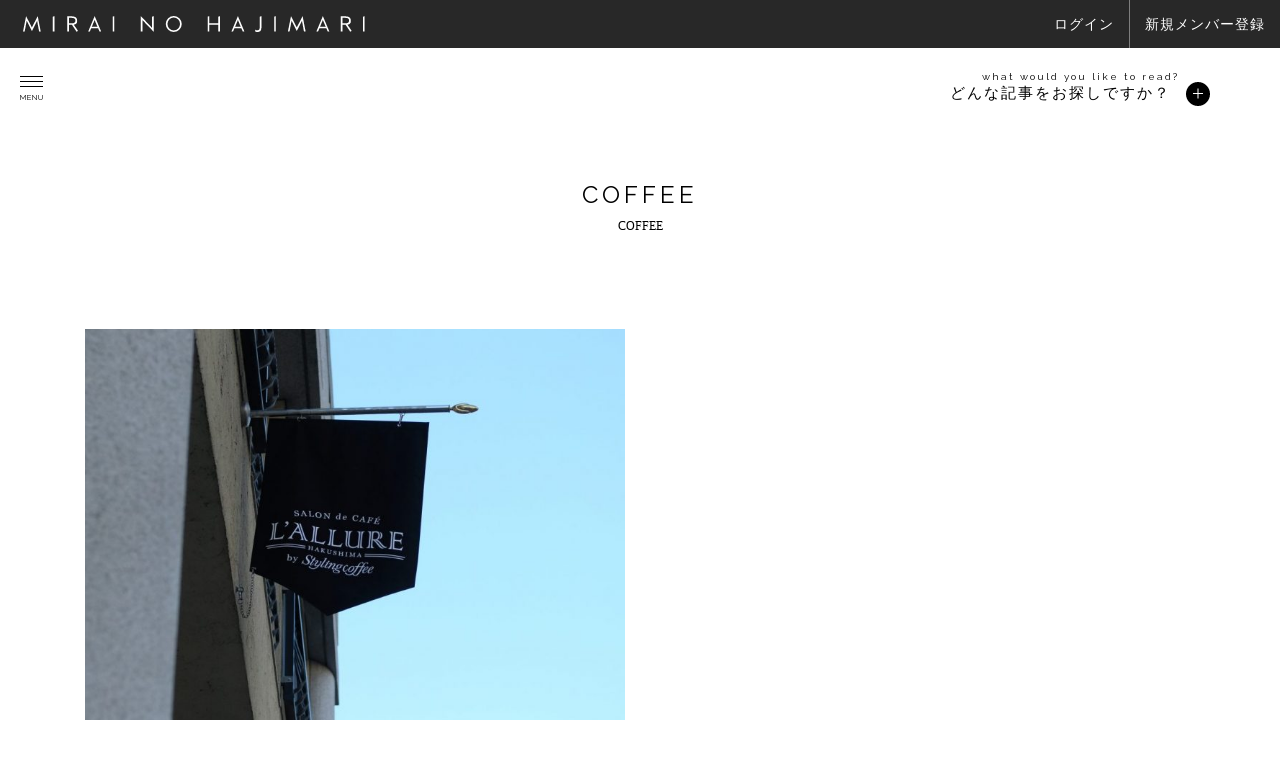

--- FILE ---
content_type: text/html; charset=UTF-8
request_url: https://mirainohajimari.com/article/tag/coffee
body_size: 11971
content:
<!DOCTYPE html><html lang="ja"><head><meta charset="UTF-8"><meta name="viewport" content="width=device-width, initial-scale=1.0, viewport-fit=cover"><meta name="format-detection" content="telephone=no"><meta http-equiv="X-UA-Compatible" content="ie=edge"><meta name="apple-mobile-web-app-capable" content="yes"><link rel="stylesheet" type="text/css" integrity="sha384-mzrmE5qonljUremFsqc01SB46JvROS7bZs3IO2EmfFsd15uHvIt+Y8vEf7N7fWAU" crossorigin="anonymous" data-viewport-units-buggyfill="ignore" href="https://use.fontawesome.com/releases/v5.3.1/css/all.css" /><link rel="stylesheet" type="text/css" data-viewport-units-buggyfill="ignore" href="https://fonts.googleapis.com/css?family=Raleway:100,100i,200,200i,300,300i,400,400i,500,500i,600,600i,700,700i,800,800i,900,900i" /> <script data-cfasync="false" data-no-defer="1" data-no-minify="1" data-no-optimize="1">var ewww_webp_supported=!1;function check_webp_feature(A,e){var w;e=void 0!==e?e:function(){},ewww_webp_supported?e(ewww_webp_supported):((w=new Image).onload=function(){ewww_webp_supported=0<w.width&&0<w.height,e&&e(ewww_webp_supported)},w.onerror=function(){e&&e(!1)},w.src="data:image/webp;base64,"+{alpha:"UklGRkoAAABXRUJQVlA4WAoAAAAQAAAAAAAAAAAAQUxQSAwAAAARBxAR/Q9ERP8DAABWUDggGAAAABQBAJ0BKgEAAQAAAP4AAA3AAP7mtQAAAA=="}[A])}check_webp_feature("alpha");</script><script data-cfasync="false" data-no-defer="1" data-no-minify="1" data-no-optimize="1">var Arrive=function(c,w){"use strict";if(c.MutationObserver&&"undefined"!=typeof HTMLElement){var r,a=0,u=(r=HTMLElement.prototype.matches||HTMLElement.prototype.webkitMatchesSelector||HTMLElement.prototype.mozMatchesSelector||HTMLElement.prototype.msMatchesSelector,{matchesSelector:function(e,t){return e instanceof HTMLElement&&r.call(e,t)},addMethod:function(e,t,r){var a=e[t];e[t]=function(){return r.length==arguments.length?r.apply(this,arguments):"function"==typeof a?a.apply(this,arguments):void 0}},callCallbacks:function(e,t){t&&t.options.onceOnly&&1==t.firedElems.length&&(e=[e[0]]);for(var r,a=0;r=e[a];a++)r&&r.callback&&r.callback.call(r.elem,r.elem);t&&t.options.onceOnly&&1==t.firedElems.length&&t.me.unbindEventWithSelectorAndCallback.call(t.target,t.selector,t.callback)},checkChildNodesRecursively:function(e,t,r,a){for(var i,n=0;i=e[n];n++)r(i,t,a)&&a.push({callback:t.callback,elem:i}),0<i.childNodes.length&&u.checkChildNodesRecursively(i.childNodes,t,r,a)},mergeArrays:function(e,t){var r,a={};for(r in e)e.hasOwnProperty(r)&&(a[r]=e[r]);for(r in t)t.hasOwnProperty(r)&&(a[r]=t[r]);return a},toElementsArray:function(e){return e=void 0!==e&&("number"!=typeof e.length||e===c)?[e]:e}}),e=(l.prototype.addEvent=function(e,t,r,a){a={target:e,selector:t,options:r,callback:a,firedElems:[]};return this._beforeAdding&&this._beforeAdding(a),this._eventsBucket.push(a),a},l.prototype.removeEvent=function(e){for(var t,r=this._eventsBucket.length-1;t=this._eventsBucket[r];r--)e(t)&&(this._beforeRemoving&&this._beforeRemoving(t),(t=this._eventsBucket.splice(r,1))&&t.length&&(t[0].callback=null))},l.prototype.beforeAdding=function(e){this._beforeAdding=e},l.prototype.beforeRemoving=function(e){this._beforeRemoving=e},l),t=function(i,n){var o=new e,l=this,s={fireOnAttributesModification:!1};return o.beforeAdding(function(t){var e=t.target;e!==c.document&&e!==c||(e=document.getElementsByTagName("html")[0]);var r=new MutationObserver(function(e){n.call(this,e,t)}),a=i(t.options);r.observe(e,a),t.observer=r,t.me=l}),o.beforeRemoving(function(e){e.observer.disconnect()}),this.bindEvent=function(e,t,r){t=u.mergeArrays(s,t);for(var a=u.toElementsArray(this),i=0;i<a.length;i++)o.addEvent(a[i],e,t,r)},this.unbindEvent=function(){var r=u.toElementsArray(this);o.removeEvent(function(e){for(var t=0;t<r.length;t++)if(this===w||e.target===r[t])return!0;return!1})},this.unbindEventWithSelectorOrCallback=function(r){var a=u.toElementsArray(this),i=r,e="function"==typeof r?function(e){for(var t=0;t<a.length;t++)if((this===w||e.target===a[t])&&e.callback===i)return!0;return!1}:function(e){for(var t=0;t<a.length;t++)if((this===w||e.target===a[t])&&e.selector===r)return!0;return!1};o.removeEvent(e)},this.unbindEventWithSelectorAndCallback=function(r,a){var i=u.toElementsArray(this);o.removeEvent(function(e){for(var t=0;t<i.length;t++)if((this===w||e.target===i[t])&&e.selector===r&&e.callback===a)return!0;return!1})},this},i=new function(){var s={fireOnAttributesModification:!1,onceOnly:!1,existing:!1};function n(e,t,r){return!(!u.matchesSelector(e,t.selector)||(e._id===w&&(e._id=a++),-1!=t.firedElems.indexOf(e._id)))&&(t.firedElems.push(e._id),!0)}var c=(i=new t(function(e){var t={attributes:!1,childList:!0,subtree:!0};return e.fireOnAttributesModification&&(t.attributes=!0),t},function(e,i){e.forEach(function(e){var t=e.addedNodes,r=e.target,a=[];null!==t&&0<t.length?u.checkChildNodesRecursively(t,i,n,a):"attributes"===e.type&&n(r,i)&&a.push({callback:i.callback,elem:r}),u.callCallbacks(a,i)})})).bindEvent;return i.bindEvent=function(e,t,r){t=void 0===r?(r=t,s):u.mergeArrays(s,t);var a=u.toElementsArray(this);if(t.existing){for(var i=[],n=0;n<a.length;n++)for(var o=a[n].querySelectorAll(e),l=0;l<o.length;l++)i.push({callback:r,elem:o[l]});if(t.onceOnly&&i.length)return r.call(i[0].elem,i[0].elem);setTimeout(u.callCallbacks,1,i)}c.call(this,e,t,r)},i},o=new function(){var a={};function i(e,t){return u.matchesSelector(e,t.selector)}var n=(o=new t(function(){return{childList:!0,subtree:!0}},function(e,r){e.forEach(function(e){var t=e.removedNodes,e=[];null!==t&&0<t.length&&u.checkChildNodesRecursively(t,r,i,e),u.callCallbacks(e,r)})})).bindEvent;return o.bindEvent=function(e,t,r){t=void 0===r?(r=t,a):u.mergeArrays(a,t),n.call(this,e,t,r)},o};d(HTMLElement.prototype),d(NodeList.prototype),d(HTMLCollection.prototype),d(HTMLDocument.prototype),d(Window.prototype);var n={};return s(i,n,"unbindAllArrive"),s(o,n,"unbindAllLeave"),n}function l(){this._eventsBucket=[],this._beforeAdding=null,this._beforeRemoving=null}function s(e,t,r){u.addMethod(t,r,e.unbindEvent),u.addMethod(t,r,e.unbindEventWithSelectorOrCallback),u.addMethod(t,r,e.unbindEventWithSelectorAndCallback)}function d(e){e.arrive=i.bindEvent,s(i,e,"unbindArrive"),e.leave=o.bindEvent,s(o,e,"unbindLeave")}}(window,void 0),ewww_webp_supported=!1;function check_webp_feature(e,t){var r;ewww_webp_supported?t(ewww_webp_supported):((r=new Image).onload=function(){ewww_webp_supported=0<r.width&&0<r.height,t(ewww_webp_supported)},r.onerror=function(){t(!1)},r.src="data:image/webp;base64,"+{alpha:"UklGRkoAAABXRUJQVlA4WAoAAAAQAAAAAAAAAAAAQUxQSAwAAAARBxAR/Q9ERP8DAABWUDggGAAAABQBAJ0BKgEAAQAAAP4AAA3AAP7mtQAAAA==",animation:"UklGRlIAAABXRUJQVlA4WAoAAAASAAAAAAAAAAAAQU5JTQYAAAD/////AABBTk1GJgAAAAAAAAAAAAAAAAAAAGQAAABWUDhMDQAAAC8AAAAQBxAREYiI/gcA"}[e])}function ewwwLoadImages(e){if(e){for(var t=document.querySelectorAll(".batch-image img, .image-wrapper a, .ngg-pro-masonry-item a, .ngg-galleria-offscreen-seo-wrapper a"),r=0,a=t.length;r<a;r++)ewwwAttr(t[r],"data-src",t[r].getAttribute("data-webp")),ewwwAttr(t[r],"data-thumbnail",t[r].getAttribute("data-webp-thumbnail"));for(var i=document.querySelectorAll("div.woocommerce-product-gallery__image"),r=0,a=i.length;r<a;r++)ewwwAttr(i[r],"data-thumb",i[r].getAttribute("data-webp-thumb"))}for(var n=document.querySelectorAll("video"),r=0,a=n.length;r<a;r++)ewwwAttr(n[r],"poster",e?n[r].getAttribute("data-poster-webp"):n[r].getAttribute("data-poster-image"));for(var o,l=document.querySelectorAll("img.ewww_webp_lazy_load"),r=0,a=l.length;r<a;r++)e&&(ewwwAttr(l[r],"data-lazy-srcset",l[r].getAttribute("data-lazy-srcset-webp")),ewwwAttr(l[r],"data-srcset",l[r].getAttribute("data-srcset-webp")),ewwwAttr(l[r],"data-lazy-src",l[r].getAttribute("data-lazy-src-webp")),ewwwAttr(l[r],"data-src",l[r].getAttribute("data-src-webp")),ewwwAttr(l[r],"data-orig-file",l[r].getAttribute("data-webp-orig-file")),ewwwAttr(l[r],"data-medium-file",l[r].getAttribute("data-webp-medium-file")),ewwwAttr(l[r],"data-large-file",l[r].getAttribute("data-webp-large-file")),null!=(o=l[r].getAttribute("srcset"))&&!1!==o&&o.includes("R0lGOD")&&ewwwAttr(l[r],"src",l[r].getAttribute("data-lazy-src-webp"))),l[r].className=l[r].className.replace(/\bewww_webp_lazy_load\b/,"");for(var s=document.querySelectorAll(".ewww_webp"),r=0,a=s.length;r<a;r++)e?(ewwwAttr(s[r],"srcset",s[r].getAttribute("data-srcset-webp")),ewwwAttr(s[r],"src",s[r].getAttribute("data-src-webp")),ewwwAttr(s[r],"data-orig-file",s[r].getAttribute("data-webp-orig-file")),ewwwAttr(s[r],"data-medium-file",s[r].getAttribute("data-webp-medium-file")),ewwwAttr(s[r],"data-large-file",s[r].getAttribute("data-webp-large-file")),ewwwAttr(s[r],"data-large_image",s[r].getAttribute("data-webp-large_image")),ewwwAttr(s[r],"data-src",s[r].getAttribute("data-webp-src"))):(ewwwAttr(s[r],"srcset",s[r].getAttribute("data-srcset-img")),ewwwAttr(s[r],"src",s[r].getAttribute("data-src-img"))),s[r].className=s[r].className.replace(/\bewww_webp\b/,"ewww_webp_loaded");window.jQuery&&jQuery.fn.isotope&&jQuery.fn.imagesLoaded&&(jQuery(".fusion-posts-container-infinite").imagesLoaded(function(){jQuery(".fusion-posts-container-infinite").hasClass("isotope")&&jQuery(".fusion-posts-container-infinite").isotope()}),jQuery(".fusion-portfolio:not(.fusion-recent-works) .fusion-portfolio-wrapper").imagesLoaded(function(){jQuery(".fusion-portfolio:not(.fusion-recent-works) .fusion-portfolio-wrapper").isotope()}))}function ewwwWebPInit(e){ewwwLoadImages(e),ewwwNggLoadGalleries(e),document.arrive(".ewww_webp",function(){ewwwLoadImages(e)}),document.arrive(".ewww_webp_lazy_load",function(){ewwwLoadImages(e)}),document.arrive("videos",function(){ewwwLoadImages(e)}),"loading"==document.readyState?document.addEventListener("DOMContentLoaded",ewwwJSONParserInit):("undefined"!=typeof galleries&&ewwwNggParseGalleries(e),ewwwWooParseVariations(e))}function ewwwAttr(e,t,r){null!=r&&!1!==r&&e.setAttribute(t,r)}function ewwwJSONParserInit(){"undefined"!=typeof galleries&&check_webp_feature("alpha",ewwwNggParseGalleries),check_webp_feature("alpha",ewwwWooParseVariations)}function ewwwWooParseVariations(e){if(e)for(var t=document.querySelectorAll("form.variations_form"),r=0,a=t.length;r<a;r++){var i=t[r].getAttribute("data-product_variations"),n=!1;try{for(var o in i=JSON.parse(i))void 0!==i[o]&&void 0!==i[o].image&&(void 0!==i[o].image.src_webp&&(i[o].image.src=i[o].image.src_webp,n=!0),void 0!==i[o].image.srcset_webp&&(i[o].image.srcset=i[o].image.srcset_webp,n=!0),void 0!==i[o].image.full_src_webp&&(i[o].image.full_src=i[o].image.full_src_webp,n=!0),void 0!==i[o].image.gallery_thumbnail_src_webp&&(i[o].image.gallery_thumbnail_src=i[o].image.gallery_thumbnail_src_webp,n=!0),void 0!==i[o].image.thumb_src_webp&&(i[o].image.thumb_src=i[o].image.thumb_src_webp,n=!0));n&&ewwwAttr(t[r],"data-product_variations",JSON.stringify(i))}catch(e){}}}function ewwwNggParseGalleries(e){if(e)for(var t in galleries){var r=galleries[t];galleries[t].images_list=ewwwNggParseImageList(r.images_list)}}function ewwwNggLoadGalleries(e){e&&document.addEventListener("ngg.galleria.themeadded",function(e,t){window.ngg_galleria._create_backup=window.ngg_galleria.create,window.ngg_galleria.create=function(e,t){var r=$(e).data("id");return galleries["gallery_"+r].images_list=ewwwNggParseImageList(galleries["gallery_"+r].images_list),window.ngg_galleria._create_backup(e,t)}})}function ewwwNggParseImageList(e){for(var t in e){var r=e[t];if(void 0!==r["image-webp"]&&(e[t].image=r["image-webp"],delete e[t]["image-webp"]),void 0!==r["thumb-webp"]&&(e[t].thumb=r["thumb-webp"],delete e[t]["thumb-webp"]),void 0!==r.full_image_webp&&(e[t].full_image=r.full_image_webp,delete e[t].full_image_webp),void 0!==r.srcsets)for(var a in r.srcsets)nggSrcset=r.srcsets[a],void 0!==r.srcsets[a+"-webp"]&&(e[t].srcsets[a]=r.srcsets[a+"-webp"],delete e[t].srcsets[a+"-webp"]);if(void 0!==r.full_srcsets)for(var i in r.full_srcsets)nggFSrcset=r.full_srcsets[i],void 0!==r.full_srcsets[i+"-webp"]&&(e[t].full_srcsets[i]=r.full_srcsets[i+"-webp"],delete e[t].full_srcsets[i+"-webp"])}return e}check_webp_feature("alpha",ewwwWebPInit);</script><meta property="og:type" content="article" /><meta property="fb:app_id" content="1109523609194214" /><meta property="og:url" content="https://mirainohajimari.com/article/28/a_03" /><link media="all" href="https://mirainohajimari.com/wp-content/cache/autoptimize/css/autoptimize_1175ebe3608f8b4d13de8c955b4b6d98.css" rel="stylesheet"><title>COFFEE &#8211; MIRAI NO HAJIMARI（未来ノハジマリ）</title><meta name='robots' content='max-image-preview:large' /><link rel='dns-prefetch' href='//www.googletagmanager.com' /> <script type="text/javascript" id="wpp-js" src="https://mirainohajimari.com/wp-content/plugins/wordpress-popular-posts/assets/js/wpp.min.js?ver=7.3.6" data-sampling="0" data-sampling-rate="100" data-api-url="https://mirainohajimari.com/wp-json/wordpress-popular-posts" data-post-id="0" data-token="aa7efa2185" data-lang="0" data-debug="0"></script>  <script src="//www.googletagmanager.com/gtag/js?id=G-P8YQBKZZ5T"  data-cfasync="false" data-wpfc-render="false" type="text/javascript" async></script> <script data-cfasync="false" data-wpfc-render="false" type="text/javascript">var mi_version = '9.10.0';
				var mi_track_user = true;
				var mi_no_track_reason = '';
								var MonsterInsightsDefaultLocations = {"page_location":"https:\/\/mirainohajimari.com\/article\/tag\/coffee\/"};
								if ( typeof MonsterInsightsPrivacyGuardFilter === 'function' ) {
					var MonsterInsightsLocations = (typeof MonsterInsightsExcludeQuery === 'object') ? MonsterInsightsPrivacyGuardFilter( MonsterInsightsExcludeQuery ) : MonsterInsightsPrivacyGuardFilter( MonsterInsightsDefaultLocations );
				} else {
					var MonsterInsightsLocations = (typeof MonsterInsightsExcludeQuery === 'object') ? MonsterInsightsExcludeQuery : MonsterInsightsDefaultLocations;
				}

								var disableStrs = [
										'ga-disable-G-P8YQBKZZ5T',
									];

				/* Function to detect opted out users */
				function __gtagTrackerIsOptedOut() {
					for (var index = 0; index < disableStrs.length; index++) {
						if (document.cookie.indexOf(disableStrs[index] + '=true') > -1) {
							return true;
						}
					}

					return false;
				}

				/* Disable tracking if the opt-out cookie exists. */
				if (__gtagTrackerIsOptedOut()) {
					for (var index = 0; index < disableStrs.length; index++) {
						window[disableStrs[index]] = true;
					}
				}

				/* Opt-out function */
				function __gtagTrackerOptout() {
					for (var index = 0; index < disableStrs.length; index++) {
						document.cookie = disableStrs[index] + '=true; expires=Thu, 31 Dec 2099 23:59:59 UTC; path=/';
						window[disableStrs[index]] = true;
					}
				}

				if ('undefined' === typeof gaOptout) {
					function gaOptout() {
						__gtagTrackerOptout();
					}
				}
								window.dataLayer = window.dataLayer || [];

				window.MonsterInsightsDualTracker = {
					helpers: {},
					trackers: {},
				};
				if (mi_track_user) {
					function __gtagDataLayer() {
						dataLayer.push(arguments);
					}

					function __gtagTracker(type, name, parameters) {
						if (!parameters) {
							parameters = {};
						}

						if (parameters.send_to) {
							__gtagDataLayer.apply(null, arguments);
							return;
						}

						if (type === 'event') {
														parameters.send_to = monsterinsights_frontend.v4_id;
							var hookName = name;
							if (typeof parameters['event_category'] !== 'undefined') {
								hookName = parameters['event_category'] + ':' + name;
							}

							if (typeof MonsterInsightsDualTracker.trackers[hookName] !== 'undefined') {
								MonsterInsightsDualTracker.trackers[hookName](parameters);
							} else {
								__gtagDataLayer('event', name, parameters);
							}
							
						} else {
							__gtagDataLayer.apply(null, arguments);
						}
					}

					__gtagTracker('js', new Date());
					__gtagTracker('set', {
						'developer_id.dZGIzZG': true,
											});
					if ( MonsterInsightsLocations.page_location ) {
						__gtagTracker('set', MonsterInsightsLocations);
					}
										__gtagTracker('config', 'G-P8YQBKZZ5T', {"forceSSL":"true"} );
										window.gtag = __gtagTracker;										(function () {
						/* https://developers.google.com/analytics/devguides/collection/analyticsjs/ */
						/* ga and __gaTracker compatibility shim. */
						var noopfn = function () {
							return null;
						};
						var newtracker = function () {
							return new Tracker();
						};
						var Tracker = function () {
							return null;
						};
						var p = Tracker.prototype;
						p.get = noopfn;
						p.set = noopfn;
						p.send = function () {
							var args = Array.prototype.slice.call(arguments);
							args.unshift('send');
							__gaTracker.apply(null, args);
						};
						var __gaTracker = function () {
							var len = arguments.length;
							if (len === 0) {
								return;
							}
							var f = arguments[len - 1];
							if (typeof f !== 'object' || f === null || typeof f.hitCallback !== 'function') {
								if ('send' === arguments[0]) {
									var hitConverted, hitObject = false, action;
									if ('event' === arguments[1]) {
										if ('undefined' !== typeof arguments[3]) {
											hitObject = {
												'eventAction': arguments[3],
												'eventCategory': arguments[2],
												'eventLabel': arguments[4],
												'value': arguments[5] ? arguments[5] : 1,
											}
										}
									}
									if ('pageview' === arguments[1]) {
										if ('undefined' !== typeof arguments[2]) {
											hitObject = {
												'eventAction': 'page_view',
												'page_path': arguments[2],
											}
										}
									}
									if (typeof arguments[2] === 'object') {
										hitObject = arguments[2];
									}
									if (typeof arguments[5] === 'object') {
										Object.assign(hitObject, arguments[5]);
									}
									if ('undefined' !== typeof arguments[1].hitType) {
										hitObject = arguments[1];
										if ('pageview' === hitObject.hitType) {
											hitObject.eventAction = 'page_view';
										}
									}
									if (hitObject) {
										action = 'timing' === arguments[1].hitType ? 'timing_complete' : hitObject.eventAction;
										hitConverted = mapArgs(hitObject);
										__gtagTracker('event', action, hitConverted);
									}
								}
								return;
							}

							function mapArgs(args) {
								var arg, hit = {};
								var gaMap = {
									'eventCategory': 'event_category',
									'eventAction': 'event_action',
									'eventLabel': 'event_label',
									'eventValue': 'event_value',
									'nonInteraction': 'non_interaction',
									'timingCategory': 'event_category',
									'timingVar': 'name',
									'timingValue': 'value',
									'timingLabel': 'event_label',
									'page': 'page_path',
									'location': 'page_location',
									'title': 'page_title',
									'referrer' : 'page_referrer',
								};
								for (arg in args) {
																		if (!(!args.hasOwnProperty(arg) || !gaMap.hasOwnProperty(arg))) {
										hit[gaMap[arg]] = args[arg];
									} else {
										hit[arg] = args[arg];
									}
								}
								return hit;
							}

							try {
								f.hitCallback();
							} catch (ex) {
							}
						};
						__gaTracker.create = newtracker;
						__gaTracker.getByName = newtracker;
						__gaTracker.getAll = function () {
							return [];
						};
						__gaTracker.remove = noopfn;
						__gaTracker.loaded = true;
						window['__gaTracker'] = __gaTracker;
					})();
									} else {
										console.log("");
					(function () {
						function __gtagTracker() {
							return null;
						}

						window['__gtagTracker'] = __gtagTracker;
						window['gtag'] = __gtagTracker;
					})();
									}</script> <link rel='stylesheet' id='dashicons-css' href='https://mirainohajimari.com/wp-includes/css/dashicons.min.css?ver=6.9' type='text/css' media='all' /> <script type="text/javascript" src="https://mirainohajimari.com/wp-content/plugins/google-analytics-for-wordpress/assets/js/frontend-gtag.min.js?ver=9.10.0" id="monsterinsights-frontend-script-js" async="async" data-wp-strategy="async"></script> <script data-cfasync="false" data-wpfc-render="false" type="text/javascript" id='monsterinsights-frontend-script-js-extra'>var monsterinsights_frontend = {"js_events_tracking":"true","download_extensions":"doc,pdf,ppt,zip,xls,docx,pptx,xlsx","inbound_paths":"[]","home_url":"https:\/\/mirainohajimari.com","hash_tracking":"false","v4_id":"G-P8YQBKZZ5T"};</script> <link rel="https://api.w.org/" href="https://mirainohajimari.com/wp-json/" /><link rel="alternate" title="JSON" type="application/json" href="https://mirainohajimari.com/wp-json/wp/v2/tags/30" /><link rel="EditURI" type="application/rsd+xml" title="RSD" href="https://mirainohajimari.com/xmlrpc.php?rsd" /><meta name="generator" content="Site Kit by Google 1.167.0" /><link rel="apple-touch-icon" sizes="180x180" href="/wp-content/uploads/fbrfg/apple-touch-icon.png"><link rel="icon" type="image/png" sizes="32x32" href="/wp-content/uploads/fbrfg/favicon-32x32.png"><link rel="icon" type="image/png" sizes="16x16" href="/wp-content/uploads/fbrfg/favicon-16x16.png"><link rel="manifest" href="/wp-content/uploads/fbrfg/site.webmanifest"><link rel="mask-icon" href="/wp-content/uploads/fbrfg/safari-pinned-tab.svg" color="#333333"><link rel="shortcut icon" href="/wp-content/uploads/fbrfg/favicon.ico"><meta name="msapplication-TileColor" content="#ffffff"><meta name="msapplication-config" content="/wp-content/uploads/fbrfg/browserconfig.xml"><meta name="theme-color" content="#ffffff"> <script type="application/ld+json" async>{"@content":"http:\/\/schema.org","@type":"BreadcrumbList","itemListElement":[{"@type":"ListItem","position":1,"name":"HOME","item":"https:\/\/mirainohajimari.com\/"},{"@type":"ListItem","position":2,"name":"BLOG","item":"https:\/\/mirainohajimari.com\/article"},{"@type":"ListItem","position":3,"name":"COFFEE","item":"https:\/\/mirainohajimari.com\/article\/tag\/coffee"}]}</script> <script>var t = 0;
document.documentElement.addEventListener('touchend', function(e) {
	var now = new Date().getTime();
	if ((now - t) < 500) {
		e.preventDefault();
	}
	t = now;
}, false);</script>  <script type="text/javascript" id="hs-script-loader" async defer src="//js.hs-scripts.com/5140200.js"></script>    <script>(function(w,d,s,l,i){w[l]=w[l]||[];w[l].push({'gtm.start':
new Date().getTime(),event:'gtm.js'});var f=d.getElementsByTagName(s)[0],
j=d.createElement(s),dl=l!='dataLayer'?'&l='+l:'';j.async=true;j.src=
'https://www.googletagmanager.com/gtm.js?id='+i+dl;f.parentNode.insertBefore(j,f);
})(window,document,'script','dataLayer','GTM-WWVZCGM');</script>  <noscript><iframe src="https://www.googletagmanager.com/ns.html?id=GTM-WWVZCGM"
height="0" width="0" style="display:none;visibility:hidden"></iframe></noscript>  <script>!function(f,b,e,v,n,t,s)
{if(f.fbq)return;n=f.fbq=function(){n.callMethod?
n.callMethod.apply(n,arguments):n.queue.push(arguments)};
if(!f._fbq)f._fbq=n;n.push=n;n.loaded=!0;n.version='2.0';
n.queue=[];t=b.createElement(e);t.async=!0;
t.src=v;s=b.getElementsByTagName(e)[0];
s.parentNode.insertBefore(t,s)}(window,document,'script',
'https://connect.facebook.net/en_US/fbevents.js');
 fbq('init', '393878187918106');
fbq('track', 'PageView');</script> <noscript> <img height="1" width="1"
src="https://www.facebook.com/tr?id=393878187918106&ev=PageView
&noscript=1"/> </noscript>  <script type="text/javascript">(function(add, cla){window['UserHeatTag']=cla;window[cla]=window[cla]||function(){(window[cla].q=window[cla].q||[]).push(arguments)},window[cla].l=1*new Date();var ul=document.createElement('script');var tag = document.getElementsByTagName('script')[0];ul.async=1;ul.src=add;tag.parentNode.insertBefore(ul,tag);})('//uh.nakanohito.jp/uhj2/uh.js', '_uhtracker');_uhtracker({id:'uhO839LfOV'});</script> </head><body class="is-mnh-admin-bar"><div id="appWrapper" class="app-wrapper"><header id="layoutHeader" class="l-header header-fixed"><div class="header-left"> <button id="naviOpen" class="btn-menu"><div class="bars"> <span class="bar"></span> <span class="bar"></span> <span class="bar"></span></div><div class="text">MENU</div> </button> <a href="https://mirainohajimari.com/" class="header-logo"> <noscript><img src="https://mirainohajimari.com/wp-content/themes/mirainohajimari/assets/img/cmn/logo.svg?v=1536836190" alt="" /></noscript><img class="lazyload" src='data:image/svg+xml,%3Csvg%20xmlns=%22http://www.w3.org/2000/svg%22%20viewBox=%220%200%20210%20140%22%3E%3C/svg%3E' data-src="https://mirainohajimari.com/wp-content/themes/mirainohajimari/assets/img/cmn/logo.svg?v=1536836190" alt="" /> </a></div><div class="header-right"> <a class="header-post-read header-right-toggle"><div class="header-post-read-text"> <span class="en">what would you like to read?</span> <span class="ja">どんな記事をお探しですか？</span> <i class="ico ico-plus-radius"></i></div> </a></div></header><div id="headerSearch" class="header-search header-fixed"><div class="header-search-container"><ul class="header-search-list"><li class=""><a href="https://mirainohajimari.com/article">ALL</a></li><li class=""> <a href="https://mirainohajimari.com/article/category/gastronomy">GASTRONOMY</a></li><li class=""> <a href="https://mirainohajimari.com/article/category/art">ART</a></li><li class=""> <a href="https://mirainohajimari.com/article/category/beauty">BEAUTY</a></li><li class=""> <a href="https://mirainohajimari.com/article/category/culture">CULTURE</a></li><li class=""> <a href="https://mirainohajimari.com/article/category/music">MUSIC</a></li><li class=""> <a href="https://mirainohajimari.com/article/category/other">OTHER</a></li></ul><form action="https://mirainohajimari.com/article" id="headerSearchForm" class="header-search-form"><div class="header-search-form-box"> <input type="hidden" name="post_type" value="post"> <input type="text" name="s" value="" class="header-search-form-input" placeholder="検索キーワードを入力してください"> <button type="submit" class="header-search-form-submit"><i class="fa fa-search"></i></button></div> <button class="btn-search"><i class="fa fa-search"></i></button></form> <a href="#" id="btnRightClose" class="btn-right-close header-right-toggle"> <span class="text">閉じる</span> <i class="ico ico-plus-radius"></i> </a></div></div><nav id="nav" class="nav-main header-fixed"> <button id="naviClose" class="btn-close"><div class="bars"> <span class="bar"></span> <span class="bar"></span></div> <span class="text">CLOSE</span> </button><div class="container"><div class="nav-logo"><noscript><img src="https://mirainohajimari.com/wp-content/themes/mirainohajimari/assets/img/cmn/logo.svg?v=1536836190" alt="" /></noscript><img class="lazyload" src='data:image/svg+xml,%3Csvg%20xmlns=%22http://www.w3.org/2000/svg%22%20viewBox=%220%200%20210%20140%22%3E%3C/svg%3E' data-src="https://mirainohajimari.com/wp-content/themes/mirainohajimari/assets/img/cmn/logo.svg?v=1536836190" alt="" /></div><div class="nav-container"><ul class="nav-list"><li class=""> <a href="https://mirainohajimari.com/">HOME</a></li><li class=""> <a href="https://mirainohajimari.com/about">ABOUT</a></li><li class=""> <a href="https://mirainohajimari.com/team">CREATIVE TEAM</a></li><li class=""> <a href="https://mirainohajimari.com/inquiry">INQUIRY</a></li><li class=""> <a href="https://mirainohajimari.com/privacy-policy">PRIVACY POLICY</a></li><li class=""> <a href="https://mirainohajimari.com/login">LOGIN</a></li></ul><div class="nav-register"> <a href="https://mirainohajimari.com/register" class="nav-register-link">新規メンバー登録はこちら</a></div><ul class="nav-social"><li> <a href="https://www.facebook.com/mirainohajimari" target="_blank"><i class="fab fa-facebook-f"></i></a></li><li> <a href="https://twitter.com/m_hajimari" target="_blank"><i class="fab fa-twitter"></i></a></li><li> <a href="https://www.instagram.com/miraino.hajimari/" target="_blank"><i class="fab fa-instagram"></i></a></li><li> <a href="https://www.youtube.com/channel/UCMNWyiksKwDcHwU93wSpg9A" target="_blank"><i class="fab fa-youtube"></i></a></li></ul><div class="nav-mirai"> <a href="https://mi-rai.co.jp/" target="_blank"> MIRAI Inc. </a></div></div></div></nav><main id="main"><div class="main-wrapper"><div class="archive"><div class="container"><h2 class="archive-title"> <span class="en">COFFEE</span> <span class="ja">COFFEE</span></h2><div id="archiveContent" class="archive-content"><div class="archive-list"> <a href="https://mirainohajimari.com/article/310" class="archive-list-link"><div class="archive-list-thumbnail"><div class="more-bg"></div><div class="lazyload thumb thumb-bg" data-bg="https://mirainohajimari.com/wp-content/uploads/2019/08/f4064d60a907c4ae8a062500129c5430-750x750.jpg" style="background-image:url(data:image/svg+xml,%3Csvg%20xmlns=%22http://www.w3.org/2000/svg%22%20viewBox=%220%200%20500%20300%22%3E%3C/svg%3E)"></div></div><div class="archive-list-body"><h3 class="archive-list-title">コーヒーサロン『L&#8217;ALLURE HAKUSHIMA』オーナー、神原さおり氏が見つめるコーヒーの可能性</h3><div class="archive-list-meta"> <span class="cat">CULTURE</span></div><div class="archive-list-more"> <span class="more-item">MORE +</span></div></div> </a></div></div><div class="ajax-loading"> <span class="bar"></span></div><div id="moreAjax" class="more-ajax"></div></div></div><hr class="shadow-bottom"><section id="homePopular" class="home-popular"><div class="container"><h2 class="heading heading-left"> <span class="en">POPULAR ARTICLES</span> <span class="ja">人気記事</span></h2><div class="home-popular-content"><ul class="home-popular-list"><li> <a href="https://mirainohajimari.com/article/239" class="home-popular-link"><div class="home-popular-thumb"> <span class="num">1</span><div class="lazyload thumb-item thumb-bg" data-bg="https://mirainohajimari.com/wp-content/uploads/2019/01/1-1-750x750.jpg" style="background-image:url(data:image/svg+xml,%3Csvg%20xmlns=%22http://www.w3.org/2000/svg%22%20viewBox=%220%200%20500%20300%22%3E%3C/svg%3E)"></div><div class="thumb-over"> <span class="en">MORE</span> <span class="plus"></span></div></div><div class="home-popular-body"><h3 class="home-popular-title">宮島の老舗旅館『岩惣』の7代目女将・岩村玉希氏が受け継ぐ日本の文化と歴史</h3><div class="home-popular-meta"> <span class="cat">CULTURE</span></div></div> </a></li><li> <a href="https://mirainohajimari.com/article/28" class="home-popular-link"><div class="home-popular-thumb"> <span class="num">2</span><div class="lazyload thumb-item thumb-bg" data-bg="https://mirainohajimari.com/wp-content/uploads/2018/07/a_visual-750x750.jpg" style="background-image:url(data:image/svg+xml,%3Csvg%20xmlns=%22http://www.w3.org/2000/svg%22%20viewBox=%220%200%20500%20300%22%3E%3C/svg%3E)"></div><div class="thumb-over"> <span class="en">MORE</span> <span class="plus"></span></div></div><div class="home-popular-body"><h3 class="home-popular-title">世界を魅了する広島の植物屋『叢』代表、小田康平氏が語る唯一無二の価値と物語</h3><div class="home-popular-meta"> <span class="cat">ART</span></div></div> </a></li><li> <a href="https://mirainohajimari.com/article/447" class="home-popular-link"><div class="home-popular-thumb"> <span class="num">3</span><div class="lazyload thumb-item thumb-bg" data-bg="https://mirainohajimari.com/wp-content/uploads/2020/10/4a876125bc4fca59f6d9acd9526810fe-750x750.jpg" style="background-image:url(data:image/svg+xml,%3Csvg%20xmlns=%22http://www.w3.org/2000/svg%22%20viewBox=%220%200%20500%20300%22%3E%3C/svg%3E)"></div><div class="thumb-over"> <span class="en">MORE</span> <span class="plus"></span></div></div><div class="home-popular-body"><h3 class="home-popular-title">赤坂の住人が集うBar。マスターの呉島大輔氏はグローカルな縁を結び続ける</h3><div class="home-popular-meta"> <span class="cat">CULTURE</span></div></div> </a></li></ul></div></div></section><hr class="shadow-bottom"></div></main><footer id="layoutFooter" class="l-footer"><div class="footer-content"><div class="footer-inner"><div class="footer-logo"> <a href="https://mirainohajimari.com/" class="footer-logo-link"> <noscript><img src="https://mirainohajimari.com/wp-content/themes/mirainohajimari/assets/img/cmn/logo.svg?v=1536836190" alt="未来ノハジマリ" /></noscript><img class="lazyload" src='data:image/svg+xml,%3Csvg%20xmlns=%22http://www.w3.org/2000/svg%22%20viewBox=%220%200%20210%20140%22%3E%3C/svg%3E' data-src="https://mirainohajimari.com/wp-content/themes/mirainohajimari/assets/img/cmn/logo.svg?v=1536836190" alt="未来ノハジマリ" /> </a><p class="footer-logo-text">There are what we call professional things.</p></div><div class="footer-navi"><ul class="footer-navi-list"><li> <a href="https://mirainohajimari.com/" class="anim-leftwark">HOME</a></li><li> <a href="https://mirainohajimari.com/about" class="anim-leftwark">ABOUT</a></li><li> <a href="https://mirainohajimari.com/team" class="anim-leftwark">CREATIVE TEAM</a></li><li> <a href="https://mirainohajimari.com/inquiry" class="anim-leftwark">INQUIRY</a></li><li> <a href="https://mirainohajimari.com/privacy-policy" class="anim-leftwark">PRIVACY POLICY</a></li></ul><div class="footer-navi-link"><ul class="footer-social"><li> <a href="https://www.facebook.com/mirainohajimari" target="_blank"><i class="fab fa-facebook-f"></i></a></li><li> <a href="https://twitter.com/m_hajimari" target="_blank"><i class="fab fa-twitter"></i></a></li><li> <a href="https://www.instagram.com/miraino.hajimari/" target="_blank"><i class="fab fa-instagram"></i></a></li><li> <a href="https://www.youtube.com/channel/UCMNWyiksKwDcHwU93wSpg9A" target="_blank"><i class="fab fa-youtube"></i></a></li></ul> <a href="https://mi-rai.co.jp/" class="footer-mirai" target="_blank"> <noscript><img src="https://mirainohajimari.com/wp-content/themes/mirainohajimari/assets/img/cmn/logo_mirai.svg?v=1541147945" alt="" /></noscript><img class="lazyload" src='data:image/svg+xml,%3Csvg%20xmlns=%22http://www.w3.org/2000/svg%22%20viewBox=%220%200%20210%20140%22%3E%3C/svg%3E' data-src="https://mirainohajimari.com/wp-content/themes/mirainohajimari/assets/img/cmn/logo_mirai.svg?v=1541147945" alt="" /> </a></div></div></div></div><p class="copyright"><small>Copyright 2018-2026 MIRAI Inc. All Rights Reserved.</small></p></footer></div><div id="adminbarSubscriber" class="mnh-admin-bar"><div class="mnh-admin-bar-left"><div class="mnh-btn-navi"> <button class="btn-menu"><div class="bars"> <span class="bar"></span> <span class="bar"></span> <span class="bar"></span></div><div class="text">MENU</div> </button></div><div class="mnh-heading"> <a href="https://mirainohajimari.com/" class="mnh-heading-link"> <noscript><img src="https://mirainohajimari.com/wp-content/themes/mirainohajimari/assets/img/cmn/logo_white.svg?v=1536836191" alt="" class="pc" /></noscript><img src='data:image/svg+xml,%3Csvg%20xmlns=%22http://www.w3.org/2000/svg%22%20viewBox=%220%200%20210%20140%22%3E%3C/svg%3E' data-src="https://mirainohajimari.com/wp-content/themes/mirainohajimari/assets/img/cmn/logo_white.svg?v=1536836191" alt="" class="lazyload pc" /> <noscript><img src="https://mirainohajimari.com/wp-content/themes/mirainohajimari/assets/img/cmn/logo_white-min.svg?v=1540895684" alt="" class="sp" /></noscript><img src='data:image/svg+xml,%3Csvg%20xmlns=%22http://www.w3.org/2000/svg%22%20viewBox=%220%200%20210%20140%22%3E%3C/svg%3E' data-src="https://mirainohajimari.com/wp-content/themes/mirainohajimari/assets/img/cmn/logo_white-min.svg?v=1540895684" alt="" class="lazyload sp" /> </a></div></div><div class="mnh-admin-bar-right"><div class="mnh-login-status"><ul><li> <a href="https://mirainohajimari.com/login?redirect_to=https%3A%2F%2Fmirainohajimari.com%2F" id="wpmem_loginout_link" class="wpmem_loginout_link"><span class="text">ログイン</span><span class="icon"><noscript><img src="https://mirainohajimari.com/wp-content/themes/mirainohajimari/assets/img/cmn/icon-login.svg?v=1541162079" alt="" /></noscript><img class="lazyload" src='data:image/svg+xml,%3Csvg%20xmlns=%22http://www.w3.org/2000/svg%22%20viewBox=%220%200%20210%20140%22%3E%3C/svg%3E' data-src="https://mirainohajimari.com/wp-content/themes/mirainohajimari/assets/img/cmn/icon-login.svg?v=1541162079" alt="" /></span></a></li><li class="mnh-admin-bar-register-li"> <a href="https://mirainohajimari.com/register" class="mnh-admin-bar-register-link"> <span class="text">新規メンバー登録</span> <span class="icon"><noscript><img src="https://mirainohajimari.com/wp-content/themes/mirainohajimari/assets/img/cmn/icon-register.svg?v=1541162079" alt="" /></noscript><img class="lazyload" src='data:image/svg+xml,%3Csvg%20xmlns=%22http://www.w3.org/2000/svg%22%20viewBox=%220%200%20210%20140%22%3E%3C/svg%3E' data-src="https://mirainohajimari.com/wp-content/themes/mirainohajimari/assets/img/cmn/icon-register.svg?v=1541162079" alt="" /></span> </a></li></ul></div></div></div> <script type="speculationrules">{"prefetch":[{"source":"document","where":{"and":[{"href_matches":"/*"},{"not":{"href_matches":["/wp-*.php","/wp-admin/*","/wp-content/uploads/*","/wp-content/*","/wp-content/plugins/*","/wp-content/themes/mirainohajimari/*","/*\\?(.+)"]}},{"not":{"selector_matches":"a[rel~=\"nofollow\"]"}},{"not":{"selector_matches":".no-prefetch, .no-prefetch a"}}]},"eagerness":"conservative"}]}</script> <script type="text/javascript">var _paq = _paq || [];
			( function() {
				if( window.apScriptInserted ) { return; }
				_paq.push( [ "clientToken", "P%2bsIjEMd6oQ%3d" ] );
				var d = document, g = d.createElement( "script" ), s = d.getElementsByTagName( "script" )[0];
				g.type = "text/javascript";
				g.async = true;
				g.defer = true;
				g.src = "https://prod.benchmarkemail.com/tracker.bundle.js";
				s.parentNode.insertBefore( g, s );
				window.apScriptInserted = true;
			} )();</script> <noscript><style>.lazyload{display:none;}</style></noscript><script data-noptimize="1">window.lazySizesConfig=window.lazySizesConfig||{};window.lazySizesConfig.loadMode=1;</script><script async data-noptimize="1" src='https://mirainohajimari.com/wp-content/plugins/autoptimize/classes/external/js/lazysizes.min.js?ao_version=3.1.14'></script><script type="text/javascript" src="https://mirainohajimari.com/wp-content/themes/mirainohajimari/assets/js/vendor.bundle.js?v=1655352348&amp;ver=6.9" id="mnhVendorJS-js"></script> <script type="text/javascript" src="https://mirainohajimari.com/wp-content/themes/mirainohajimari/assets/js/app.bundle.js?v=1655352348&amp;ver=6.9" id="mnhAppJS-js"></script> <script id="wp-emoji-settings" type="application/json">{"baseUrl":"https://s.w.org/images/core/emoji/17.0.2/72x72/","ext":".png","svgUrl":"https://s.w.org/images/core/emoji/17.0.2/svg/","svgExt":".svg","source":{"concatemoji":"https://mirainohajimari.com/wp-includes/js/wp-emoji-release.min.js?ver=6.9"}}</script> <script type="module">/*! This file is auto-generated */
const a=JSON.parse(document.getElementById("wp-emoji-settings").textContent),o=(window._wpemojiSettings=a,"wpEmojiSettingsSupports"),s=["flag","emoji"];function i(e){try{var t={supportTests:e,timestamp:(new Date).valueOf()};sessionStorage.setItem(o,JSON.stringify(t))}catch(e){}}function c(e,t,n){e.clearRect(0,0,e.canvas.width,e.canvas.height),e.fillText(t,0,0);t=new Uint32Array(e.getImageData(0,0,e.canvas.width,e.canvas.height).data);e.clearRect(0,0,e.canvas.width,e.canvas.height),e.fillText(n,0,0);const a=new Uint32Array(e.getImageData(0,0,e.canvas.width,e.canvas.height).data);return t.every((e,t)=>e===a[t])}function p(e,t){e.clearRect(0,0,e.canvas.width,e.canvas.height),e.fillText(t,0,0);var n=e.getImageData(16,16,1,1);for(let e=0;e<n.data.length;e++)if(0!==n.data[e])return!1;return!0}function u(e,t,n,a){switch(t){case"flag":return n(e,"\ud83c\udff3\ufe0f\u200d\u26a7\ufe0f","\ud83c\udff3\ufe0f\u200b\u26a7\ufe0f")?!1:!n(e,"\ud83c\udde8\ud83c\uddf6","\ud83c\udde8\u200b\ud83c\uddf6")&&!n(e,"\ud83c\udff4\udb40\udc67\udb40\udc62\udb40\udc65\udb40\udc6e\udb40\udc67\udb40\udc7f","\ud83c\udff4\u200b\udb40\udc67\u200b\udb40\udc62\u200b\udb40\udc65\u200b\udb40\udc6e\u200b\udb40\udc67\u200b\udb40\udc7f");case"emoji":return!a(e,"\ud83e\u1fac8")}return!1}function f(e,t,n,a){let r;const o=(r="undefined"!=typeof WorkerGlobalScope&&self instanceof WorkerGlobalScope?new OffscreenCanvas(300,150):document.createElement("canvas")).getContext("2d",{willReadFrequently:!0}),s=(o.textBaseline="top",o.font="600 32px Arial",{});return e.forEach(e=>{s[e]=t(o,e,n,a)}),s}function r(e){var t=document.createElement("script");t.src=e,t.defer=!0,document.head.appendChild(t)}a.supports={everything:!0,everythingExceptFlag:!0},new Promise(t=>{let n=function(){try{var e=JSON.parse(sessionStorage.getItem(o));if("object"==typeof e&&"number"==typeof e.timestamp&&(new Date).valueOf()<e.timestamp+604800&&"object"==typeof e.supportTests)return e.supportTests}catch(e){}return null}();if(!n){if("undefined"!=typeof Worker&&"undefined"!=typeof OffscreenCanvas&&"undefined"!=typeof URL&&URL.createObjectURL&&"undefined"!=typeof Blob)try{var e="postMessage("+f.toString()+"("+[JSON.stringify(s),u.toString(),c.toString(),p.toString()].join(",")+"));",a=new Blob([e],{type:"text/javascript"});const r=new Worker(URL.createObjectURL(a),{name:"wpTestEmojiSupports"});return void(r.onmessage=e=>{i(n=e.data),r.terminate(),t(n)})}catch(e){}i(n=f(s,u,c,p))}t(n)}).then(e=>{for(const n in e)a.supports[n]=e[n],a.supports.everything=a.supports.everything&&a.supports[n],"flag"!==n&&(a.supports.everythingExceptFlag=a.supports.everythingExceptFlag&&a.supports[n]);var t;a.supports.everythingExceptFlag=a.supports.everythingExceptFlag&&!a.supports.flag,a.supports.everything||((t=a.source||{}).concatemoji?r(t.concatemoji):t.wpemoji&&t.twemoji&&(r(t.twemoji),r(t.wpemoji)))});
//# sourceURL=https://mirainohajimari.com/wp-includes/js/wp-emoji-loader.min.js</script> <script defer src="https://static.cloudflareinsights.com/beacon.min.js/vcd15cbe7772f49c399c6a5babf22c1241717689176015" integrity="sha512-ZpsOmlRQV6y907TI0dKBHq9Md29nnaEIPlkf84rnaERnq6zvWvPUqr2ft8M1aS28oN72PdrCzSjY4U6VaAw1EQ==" data-cf-beacon='{"version":"2024.11.0","token":"3c3803f4ce0c43c5b36058dd9fbbde3a","r":1,"server_timing":{"name":{"cfCacheStatus":true,"cfEdge":true,"cfExtPri":true,"cfL4":true,"cfOrigin":true,"cfSpeedBrain":true},"location_startswith":null}}' crossorigin="anonymous"></script>
</body></html>

--- FILE ---
content_type: text/css
request_url: https://mirainohajimari.com/wp-content/cache/autoptimize/css/autoptimize_1175ebe3608f8b4d13de8c955b4b6d98.css
body_size: 20291
content:
img:is([sizes=auto i],[sizes^="auto," i]){contain-intrinsic-size:3000px 1500px}
img.wp-smiley,img.emoji{display:inline !important;border:none !important;box-shadow:none !important;height:1em !important;width:1em !important;margin:0 .07em !important;vertical-align:-.1em !important;background:0 0 !important;padding:0 !important}
:root{--wp-block-synced-color:#7a00df;--wp-block-synced-color--rgb:122,0,223;--wp-bound-block-color:var(--wp-block-synced-color);--wp-editor-canvas-background:#ddd;--wp-admin-theme-color:#007cba;--wp-admin-theme-color--rgb:0,124,186;--wp-admin-theme-color-darker-10:#006ba1;--wp-admin-theme-color-darker-10--rgb:0,107,160.5;--wp-admin-theme-color-darker-20:#005a87;--wp-admin-theme-color-darker-20--rgb:0,90,135;--wp-admin-border-width-focus:2px}@media (min-resolution:192dpi){:root{--wp-admin-border-width-focus:1.5px}}.wp-element-button{cursor:pointer}:root .has-very-light-gray-background-color{background-color:#eee}:root .has-very-dark-gray-background-color{background-color:#313131}:root .has-very-light-gray-color{color:#eee}:root .has-very-dark-gray-color{color:#313131}:root .has-vivid-green-cyan-to-vivid-cyan-blue-gradient-background{background:linear-gradient(135deg,#00d084,#0693e3)}:root .has-purple-crush-gradient-background{background:linear-gradient(135deg,#34e2e4,#4721fb 50%,#ab1dfe)}:root .has-hazy-dawn-gradient-background{background:linear-gradient(135deg,#faaca8,#dad0ec)}:root .has-subdued-olive-gradient-background{background:linear-gradient(135deg,#fafae1,#67a671)}:root .has-atomic-cream-gradient-background{background:linear-gradient(135deg,#fdd79a,#004a59)}:root .has-nightshade-gradient-background{background:linear-gradient(135deg,#330968,#31cdcf)}:root .has-midnight-gradient-background{background:linear-gradient(135deg,#020381,#2874fc)}:root{--wp--preset--font-size--normal:16px;--wp--preset--font-size--huge:42px}.has-regular-font-size{font-size:1em}.has-larger-font-size{font-size:2.625em}.has-normal-font-size{font-size:var(--wp--preset--font-size--normal)}.has-huge-font-size{font-size:var(--wp--preset--font-size--huge)}.has-text-align-center{text-align:center}.has-text-align-left{text-align:left}.has-text-align-right{text-align:right}.has-fit-text{white-space:nowrap!important}#end-resizable-editor-section{display:none}.aligncenter{clear:both}.items-justified-left{justify-content:flex-start}.items-justified-center{justify-content:center}.items-justified-right{justify-content:flex-end}.items-justified-space-between{justify-content:space-between}.screen-reader-text{border:0;clip-path:inset(50%);height:1px;margin:-1px;overflow:hidden;padding:0;position:absolute;width:1px;word-wrap:normal!important}.screen-reader-text:focus{background-color:#ddd;clip-path:none;color:#444;display:block;font-size:1em;height:auto;left:5px;line-height:normal;padding:15px 23px 14px;text-decoration:none;top:5px;width:auto;z-index:100000}html :where(.has-border-color){border-style:solid}html :where([style*=border-top-color]){border-top-style:solid}html :where([style*=border-right-color]){border-right-style:solid}html :where([style*=border-bottom-color]){border-bottom-style:solid}html :where([style*=border-left-color]){border-left-style:solid}html :where([style*=border-width]){border-style:solid}html :where([style*=border-top-width]){border-top-style:solid}html :where([style*=border-right-width]){border-right-style:solid}html :where([style*=border-bottom-width]){border-bottom-style:solid}html :where([style*=border-left-width]){border-left-style:solid}html :where(img[class*=wp-image-]){height:auto;max-width:100%}:where(figure){margin:0 0 1em}html :where(.is-position-sticky){--wp-admin--admin-bar--position-offset:var(--wp-admin--admin-bar--height,0px)}@media screen and (max-width:600px){html :where(.is-position-sticky){--wp-admin--admin-bar--position-offset:0px}}
:root{--wp--preset--aspect-ratio--square:1;--wp--preset--aspect-ratio--4-3:4/3;--wp--preset--aspect-ratio--3-4:3/4;--wp--preset--aspect-ratio--3-2:3/2;--wp--preset--aspect-ratio--2-3:2/3;--wp--preset--aspect-ratio--16-9:16/9;--wp--preset--aspect-ratio--9-16:9/16;--wp--preset--color--black:#000;--wp--preset--color--cyan-bluish-gray:#abb8c3;--wp--preset--color--white:#fff;--wp--preset--color--pale-pink:#f78da7;--wp--preset--color--vivid-red:#cf2e2e;--wp--preset--color--luminous-vivid-orange:#ff6900;--wp--preset--color--luminous-vivid-amber:#fcb900;--wp--preset--color--light-green-cyan:#7bdcb5;--wp--preset--color--vivid-green-cyan:#00d084;--wp--preset--color--pale-cyan-blue:#8ed1fc;--wp--preset--color--vivid-cyan-blue:#0693e3;--wp--preset--color--vivid-purple:#9b51e0;--wp--preset--gradient--vivid-cyan-blue-to-vivid-purple:linear-gradient(135deg,#0693e3 0%,#9b51e0 100%);--wp--preset--gradient--light-green-cyan-to-vivid-green-cyan:linear-gradient(135deg,#7adcb4 0%,#00d082 100%);--wp--preset--gradient--luminous-vivid-amber-to-luminous-vivid-orange:linear-gradient(135deg,#fcb900 0%,#ff6900 100%);--wp--preset--gradient--luminous-vivid-orange-to-vivid-red:linear-gradient(135deg,#ff6900 0%,#cf2e2e 100%);--wp--preset--gradient--very-light-gray-to-cyan-bluish-gray:linear-gradient(135deg,#eee 0%,#a9b8c3 100%);--wp--preset--gradient--cool-to-warm-spectrum:linear-gradient(135deg,#4aeadc 0%,#9778d1 20%,#cf2aba 40%,#ee2c82 60%,#fb6962 80%,#fef84c 100%);--wp--preset--gradient--blush-light-purple:linear-gradient(135deg,#ffceec 0%,#9896f0 100%);--wp--preset--gradient--blush-bordeaux:linear-gradient(135deg,#fecda5 0%,#fe2d2d 50%,#6b003e 100%);--wp--preset--gradient--luminous-dusk:linear-gradient(135deg,#ffcb70 0%,#c751c0 50%,#4158d0 100%);--wp--preset--gradient--pale-ocean:linear-gradient(135deg,#fff5cb 0%,#b6e3d4 50%,#33a7b5 100%);--wp--preset--gradient--electric-grass:linear-gradient(135deg,#caf880 0%,#71ce7e 100%);--wp--preset--gradient--midnight:linear-gradient(135deg,#020381 0%,#2874fc 100%);--wp--preset--font-size--small:13px;--wp--preset--font-size--medium:20px;--wp--preset--font-size--large:36px;--wp--preset--font-size--x-large:42px;--wp--preset--spacing--20:.44rem;--wp--preset--spacing--30:.67rem;--wp--preset--spacing--40:1rem;--wp--preset--spacing--50:1.5rem;--wp--preset--spacing--60:2.25rem;--wp--preset--spacing--70:3.38rem;--wp--preset--spacing--80:5.06rem;--wp--preset--shadow--natural:6px 6px 9px rgba(0,0,0,.2);--wp--preset--shadow--deep:12px 12px 50px rgba(0,0,0,.4);--wp--preset--shadow--sharp:6px 6px 0px rgba(0,0,0,.2);--wp--preset--shadow--outlined:6px 6px 0px -3px #fff,6px 6px #000;--wp--preset--shadow--crisp:6px 6px 0px #000}:where(.is-layout-flex){gap:.5em}:where(.is-layout-grid){gap:.5em}body .is-layout-flex{display:flex}.is-layout-flex{flex-wrap:wrap;align-items:center}.is-layout-flex>:is(*,div){margin:0}body .is-layout-grid{display:grid}.is-layout-grid>:is(*,div){margin:0}:where(.wp-block-columns.is-layout-flex){gap:2em}:where(.wp-block-columns.is-layout-grid){gap:2em}:where(.wp-block-post-template.is-layout-flex){gap:1.25em}:where(.wp-block-post-template.is-layout-grid){gap:1.25em}.has-black-color{color:var(--wp--preset--color--black) !important}.has-cyan-bluish-gray-color{color:var(--wp--preset--color--cyan-bluish-gray) !important}.has-white-color{color:var(--wp--preset--color--white) !important}.has-pale-pink-color{color:var(--wp--preset--color--pale-pink) !important}.has-vivid-red-color{color:var(--wp--preset--color--vivid-red) !important}.has-luminous-vivid-orange-color{color:var(--wp--preset--color--luminous-vivid-orange) !important}.has-luminous-vivid-amber-color{color:var(--wp--preset--color--luminous-vivid-amber) !important}.has-light-green-cyan-color{color:var(--wp--preset--color--light-green-cyan) !important}.has-vivid-green-cyan-color{color:var(--wp--preset--color--vivid-green-cyan) !important}.has-pale-cyan-blue-color{color:var(--wp--preset--color--pale-cyan-blue) !important}.has-vivid-cyan-blue-color{color:var(--wp--preset--color--vivid-cyan-blue) !important}.has-vivid-purple-color{color:var(--wp--preset--color--vivid-purple) !important}.has-black-background-color{background-color:var(--wp--preset--color--black) !important}.has-cyan-bluish-gray-background-color{background-color:var(--wp--preset--color--cyan-bluish-gray) !important}.has-white-background-color{background-color:var(--wp--preset--color--white) !important}.has-pale-pink-background-color{background-color:var(--wp--preset--color--pale-pink) !important}.has-vivid-red-background-color{background-color:var(--wp--preset--color--vivid-red) !important}.has-luminous-vivid-orange-background-color{background-color:var(--wp--preset--color--luminous-vivid-orange) !important}.has-luminous-vivid-amber-background-color{background-color:var(--wp--preset--color--luminous-vivid-amber) !important}.has-light-green-cyan-background-color{background-color:var(--wp--preset--color--light-green-cyan) !important}.has-vivid-green-cyan-background-color{background-color:var(--wp--preset--color--vivid-green-cyan) !important}.has-pale-cyan-blue-background-color{background-color:var(--wp--preset--color--pale-cyan-blue) !important}.has-vivid-cyan-blue-background-color{background-color:var(--wp--preset--color--vivid-cyan-blue) !important}.has-vivid-purple-background-color{background-color:var(--wp--preset--color--vivid-purple) !important}.has-black-border-color{border-color:var(--wp--preset--color--black) !important}.has-cyan-bluish-gray-border-color{border-color:var(--wp--preset--color--cyan-bluish-gray) !important}.has-white-border-color{border-color:var(--wp--preset--color--white) !important}.has-pale-pink-border-color{border-color:var(--wp--preset--color--pale-pink) !important}.has-vivid-red-border-color{border-color:var(--wp--preset--color--vivid-red) !important}.has-luminous-vivid-orange-border-color{border-color:var(--wp--preset--color--luminous-vivid-orange) !important}.has-luminous-vivid-amber-border-color{border-color:var(--wp--preset--color--luminous-vivid-amber) !important}.has-light-green-cyan-border-color{border-color:var(--wp--preset--color--light-green-cyan) !important}.has-vivid-green-cyan-border-color{border-color:var(--wp--preset--color--vivid-green-cyan) !important}.has-pale-cyan-blue-border-color{border-color:var(--wp--preset--color--pale-cyan-blue) !important}.has-vivid-cyan-blue-border-color{border-color:var(--wp--preset--color--vivid-cyan-blue) !important}.has-vivid-purple-border-color{border-color:var(--wp--preset--color--vivid-purple) !important}.has-vivid-cyan-blue-to-vivid-purple-gradient-background{background:var(--wp--preset--gradient--vivid-cyan-blue-to-vivid-purple) !important}.has-light-green-cyan-to-vivid-green-cyan-gradient-background{background:var(--wp--preset--gradient--light-green-cyan-to-vivid-green-cyan) !important}.has-luminous-vivid-amber-to-luminous-vivid-orange-gradient-background{background:var(--wp--preset--gradient--luminous-vivid-amber-to-luminous-vivid-orange) !important}.has-luminous-vivid-orange-to-vivid-red-gradient-background{background:var(--wp--preset--gradient--luminous-vivid-orange-to-vivid-red) !important}.has-very-light-gray-to-cyan-bluish-gray-gradient-background{background:var(--wp--preset--gradient--very-light-gray-to-cyan-bluish-gray) !important}.has-cool-to-warm-spectrum-gradient-background{background:var(--wp--preset--gradient--cool-to-warm-spectrum) !important}.has-blush-light-purple-gradient-background{background:var(--wp--preset--gradient--blush-light-purple) !important}.has-blush-bordeaux-gradient-background{background:var(--wp--preset--gradient--blush-bordeaux) !important}.has-luminous-dusk-gradient-background{background:var(--wp--preset--gradient--luminous-dusk) !important}.has-pale-ocean-gradient-background{background:var(--wp--preset--gradient--pale-ocean) !important}.has-electric-grass-gradient-background{background:var(--wp--preset--gradient--electric-grass) !important}.has-midnight-gradient-background{background:var(--wp--preset--gradient--midnight) !important}.has-small-font-size{font-size:var(--wp--preset--font-size--small) !important}.has-medium-font-size{font-size:var(--wp--preset--font-size--medium) !important}.has-large-font-size{font-size:var(--wp--preset--font-size--large) !important}.has-x-large-font-size{font-size:var(--wp--preset--font-size--x-large) !important}
/*! This file is auto-generated */
.wp-block-button__link{color:#fff;background-color:#32373c;border-radius:9999px;box-shadow:none;text-decoration:none;padding:calc(.667em + 2px) calc(1.333em + 2px);font-size:1.125em}.wp-block-file__button{background:#32373c;color:#fff;text-decoration:none}
@charset "UTF-8";
/*! Lity - v2.4.1 - 2020-04-26
* http://sorgalla.com/lity/
* Copyright (c) 2015-2020 Jan Sorgalla; Licensed MIT */
.lity{z-index:9990;position:fixed;top:0;right:0;bottom:0;left:0;white-space:nowrap;background:#0b0b0b;background:rgba(0,0,0,.9);outline:none !important;opacity:0;transition:opacity .3s ease}.lity.lity-opened{opacity:1}.lity.lity-closed{opacity:0}.lity *{box-sizing:border-box}.lity-wrap{z-index:9990;position:fixed;top:0;right:0;bottom:0;left:0;text-align:center;outline:none !important}.lity-wrap:before{content:"";display:inline-block;height:100%;vertical-align:middle;margin-right:-.25em}.lity-loader{z-index:9991;color:#fff;position:absolute;top:50%;margin-top:-.8em;width:100%;text-align:center;font-size:14px;font-family:Arial,Helvetica,sans-serif;opacity:0;transition:opacity .3s ease}.lity-loading .lity-loader{opacity:1}.lity-container{z-index:9992;position:relative;text-align:left;vertical-align:middle;display:inline-block;white-space:normal;max-width:100%;max-height:100%;outline:none !important}.lity-content{z-index:9993;width:100%;transform:scale(1);transition:transform .3s ease}.lity-loading .lity-content,.lity-closed .lity-content{transform:scale(.8)}.lity-content:after{content:"";position:absolute;left:0;top:0;bottom:0;display:block;right:0;width:auto;height:auto;z-index:-1;box-shadow:0 0 8px rgba(0,0,0,.6)}.lity-close{z-index:9994;width:35px;height:35px;position:fixed;right:0;top:0;-webkit-appearance:none;cursor:pointer;text-decoration:none;text-align:center;padding:0;color:#fff;font-style:normal;font-size:35px;font-family:Arial,Baskerville,monospace;line-height:35px;text-shadow:0 1px 2px rgba(0,0,0,.6);border:0;background:0 0;outline:none;box-shadow:none}.lity-close::-moz-focus-inner{border:0;padding:0}.lity-close:hover,.lity-close:focus,.lity-close:active,.lity-close:visited{text-decoration:none;text-align:center;padding:0;color:#fff;font-style:normal;font-size:35px;font-family:Arial,Baskerville,monospace;line-height:35px;text-shadow:0 1px 2px rgba(0,0,0,.6);border:0;background:0 0;outline:none;box-shadow:none}.lity-close:active{top:1px}.lity-image img{max-width:100%;display:block;line-height:0;border:0}.lity-iframe .lity-container,.lity-youtube .lity-container,.lity-vimeo .lity-container,.lity-facebookvideo .lity-container,.lity-googlemaps .lity-container{width:100%;max-width:964px}.lity-iframe-container{width:100%;height:0;padding-top:56.25%;overflow:auto;pointer-events:auto;transform:translateZ(0);-webkit-overflow-scrolling:touch}.lity-iframe-container iframe{position:absolute;display:block;top:0;left:0;width:100%;height:100%;box-shadow:0 0 8px rgba(0,0,0,.6);background:#000}.lity-hide{display:none}::-webkit-scrollbar{width:7px;height:7px;background-color:#fff}::-webkit-scrollbar-track{border-radius:0;box-shadow:inset 0 0 2px 0 rgba(0,0,0,.2)}::-webkit-scrollbar-thumb{background-color:#aaa;border-radius:0;box-shadow:0 0 1px 0 rgba(0,0,0,.2)}*{margin:0;padding:0}*,*:before,*:after{box-sizing:border-box}html{touch-action:manipulation}html,body{width:100%;min-height:100vh}body{min-width:300px;font-family:"Open Sans","游ゴシック",YuGothic,"ヒラギノ角ゴ ProN W3","Hiragino Kaku Gothic ProN","メイリオ",Meiryo,"ＭＳ Ｐゴシック","MS PGothic",Robot,"Droid Sans",sans-serif;font-size:14px;color:#000;background-color:#fff;-webkit-text-size-adjust:100%}header,footer,nav,figure,figcaption,main,article,section,aside{display:block}main{width:100%}a,area,button,[role=button],input:not([type=range]),label,select,summary,textarea{touch-action:manipulation}button{-webkit-appearance:none;appearance:none;cursor:pointer;padding:.5em 1em;border:1px solid #ccc}input[type=text],input[type=search],input[type=tel],input[type=url],input[type=email],input[type=password],input[type=datetime],input[type=date],input[type=month],input[type=week],input[type=time],input[type=datetime-local],input[type=number],input[type=color]{-webkit-appearance:none;appearance:none}button{cursor:pointer}table{font-size:14px}a{color:#000;-webkit-tap-highlight-color:rgba(0,0,0,0)}img{max-width:100%;height:auto;vertical-align:top}@media (min-width:992px){.tel-link{pointer-events:none;color:#333;text-decoration:none}}.sp{display:block}@media (min-width:768px){.sp{display:none}}.pc{display:none}@media (min-width:768px){.pc{display:block}}.text-left{text-align:left}.text-center{text-align:center}.text-right{text-align:right}.serif{font-family:"cochin","Times New Roman","游明朝",YuMincho,"ヒラギノ明朝 ProN W3","Hiragino Mincho ProN","ＭＳ Ｐ明朝","MS PMincho",serif}.page-section{padding:40px 0}@media (min-width:768px){.page-section{padding:80px 0}}.notfound{padding:80px 0;text-align:center}@media (min-width:768px){.tel-link{pointer-events:none;color:inherit}}.table-default{table-layout:auto;border-collapse:collapse;font-size:14px}@media (min-width:768px){.table-default{font-size:16px}}.table-default th,.table-default td{padding:15px 0;vertical-align:top;border-top:1px solid #ccc;border-bottom:1px solid #ccc}.table-default th{width:80px;text-align:left;border-color:#000}@media (min-width:768px){.table-default th{width:95px}}.table-default td{color:#5d5d5d}.table-default .empty{width:10px;border:0}@media (max-width:767px){.table-default .sla{display:block;width:100%;height:0;overflow:hidden}}.table-default small{display:block;line-height:1.4}.iframe{position:relative;display:block;width:100%;height:0}.iframe iframe{position:absolute;top:0;left:0;display:block;width:100%;height:100%}.js-console{position:fixed;left:0;bottom:0;z-index:9999;width:100%}.js-console-in{max-height:200px;padding:15px;overflow-y:scroll;line-height:1.2;color:#fff;word-wrap:break-word;word-break:break-all;background-color:#28282c;counter-reset:consoleLog;-webkit-overflow-scrolling:touch}.js-console:before{content:"CtrlConsole";position:absolute;bottom:100%;left:10px;display:block;padding:5px;line-height:1;letter-spacing:1px;font-weight:700;font-size:12px;color:#fff;background-color:#28282c;border-radius:5px 5px 0 0}.js-console p{position:relative;min-height:2em;padding:5px;padding-left:58px;line-height:1.2;font-size:11px;border-bottom:1px solid #444}.js-console p:before{counter-increment:consoleLog;content:counter(consoleLog);position:absolute;top:0;left:0;display:block;width:50px;padding:5px;padding-right:8px;white-space:nowrap;text-align:right;border-right:1px solid #444}.shadow-bottom{width:80%;height:10px;margin:40px auto;box-shadow:0 5px 10px -3px rgba(0,0,0,.1);border:0;border-radius:0 0 100% 100%/0 0 200% 200%}@media (min-width:768px){.shadow-bottom{width:50%;margin:80px auto}}.page-border{width:100%;height:1px;margin:80px 0 40px;background-color:#eee;border:0}@media (min-width:768px){.page-border{margin:80px 0}}.section{padding:40px 0}@media (min-width:768px){.section{padding:80px 0}}.list-hyphen{list-style:none}.list-hyphen>li{position:relative;padding-left:1em;line-height:1.2}.list-hyphen>li+li{margin-top:5px}.list-hyphen>li:before{content:"";position:absolute;top:.5em;left:0;width:.3em;height:1px;line-height:1em;background-color:#000}.presented-by .en{font-family:"Raleway",sans-serif;font-size:12px;color:#aaa;letter-spacing:4px}.home-article .future-post-date{margin-top:60px;margin-bottom:20px}.future-container{margin:60px 0 -30px;padding:0 15px}.future-post-date{display:flex;align-items:center;max-width:800px;width:100%;margin:auto;margin-bottom:40px;border:1px solid #555}@media (max-width:767px){.future-post-date{flex-direction:column}}.future-post-date .title{font-family:"cochin","Times New Roman","游明朝",YuMincho,"ヒラギノ明朝 ProN W3","Hiragino Mincho ProN","ＭＳ Ｐ明朝","MS PMincho",serif;font-weight:400;font-size:14px;color:#fff;background-color:#000}@media (max-width:767px){.future-post-date .title{width:100%;padding:10px 15px}}@media (min-width:768px){.future-post-date .title{padding:0 25px;line-height:50px;border-right:1px solid #555}}.future-post-date .future-text{display:flex;flex:1;font-size:14px}@media (max-width:767px){.future-post-date .future-text{flex-direction:column;width:100%;padding:5px 0}}.future-post-date .future-text .item{position:relative;width:100%;padding:3px 15px;font-size:12px;text-align:left}@media (min-width:768px){.future-post-date .future-text .item{width:50%;padding:0 15px;line-height:50px;text-align:center;border-right:1px solid #555}.future-post-date .future-text .item:last-child{border-right:0}}.future-post-date .future-text .head{margin-right:1em;line-height:1}.future-post-date .future-text .time{font-family:"cochin","Times New Roman","游明朝",YuMincho,"ヒラギノ明朝 ProN W3","Hiragino Mincho ProN","ＭＳ Ｐ明朝","MS PMincho",serif;font-size:16px;line-height:1}@media (min-width:768px){.future-post-date .future-text .time{font-size:15px}}.future-remarks{font-family:"cochin","Times New Roman","游明朝",YuMincho,"ヒラギノ明朝 ProN W3","Hiragino Mincho ProN","ＭＳ Ｐ明朝","MS PMincho",serif}@media (min-width:768px){.future-remarks{text-align:center}}.anim-leftwark:before{content:"";position:absolute;top:0;left:0;display:block;width:0;height:100%;background-color:#707070;transform:translateX(0%)}.anim-leftwark.hover:before{animation:leftWark .5s ease-out 0s 1 normal}@keyframes leftWark{0%{width:0;transform:translateX(0%)}50%{width:100%;transform:translateX(0%)}100%{width:100%;transform:translateX(100%)}}.editor-area{font-family:"游ゴシック",YuGothic,"ヒラギノ角ゴ ProN W3","Hiragino Kaku Gothic ProN","メイリオ",Meiryo,"ＭＳ Ｐゴシック","MS PGothic",Robot,"Droid Sans",sans-serif;line-height:1.7;font-size:15px;color:#484a57;counter-reset:editorHeading}@media (min-width:768px){.editor-area{line-height:1.6;font-size:16px}}@media (min-width:992px){.editor-area{font-size:17px}}.editor-area h1,.editor-area h2,.editor-area h3,.editor-area h4,.editor-area h5,.editor-area h6{margin-top:5rem;margin-bottom:1.5rem;line-height:1.5;font-weight:700;font-size:1rem;color:#000;box-sizing:border-box}.editor-area h1:first-child,.editor-area h2:first-child,.editor-area h3:first-child,.editor-area h4:first-child,.editor-area h5:first-child,.editor-area h6:first-child{margin-top:0}.editor-area h1{font-size:1.6em}.editor-area h2{position:relative;padding:10px;margin-left:2em;font-size:20px;color:#5d5d5d;box-shadow:0 1px 0 0 #76a6db}@media (min-width:768px){.editor-area h2{font-size:24px}}.editor-area h2:first-letter {color:#444}.editor-area h2:before{counter-increment:editorHeading;content:counter(editorHeading) ".";position:absolute;right:100%;bottom:0;z-index:-1;display:block;margin-bottom:-1px;line-height:.75;font-family:"Open Sans",sans-serif;font-style:italic;font-weight:300;font-size:48px;color:#76a6db}@media (min-width:768px){.editor-area h2:before{font-size:64px}}.editor-area h3{position:relative;padding-left:20px;font-size:18px}@media (min-width:768px){.editor-area h3{font-size:22px}}.editor-area h3:before{content:"";position:absolute;top:.6em;left:0;display:block;width:6px;height:6px;background-color:#000;transform:rotate(45deg)}.editor-area h4{position:relative;padding-left:18px;font-size:16px}@media (min-width:768px){.editor-area h4{font-size:18px}}.editor-area h4:before{content:"";position:absolute;top:50%;left:0;display:block;width:8px;height:1px;background-color:#000}.editor-area h5,.editor-area h6{font-size:16px}.editor-area a{color:#484886;text-decoration:underline}.editor-area a:hover{color:#000}.editor-area a[target=_blank]{position:relative;padding-right:1.1em}.editor-area a[target=_blank]:before,.editor-area a[target=_blank]:after{content:"";position:absolute;display:block;width:.7em;height:.6em;border:1px solid #999;border-radius:2px}.editor-area a[target=_blank]:before{top:.5em;right:1px;z-index:1;border-top-width:3px}.editor-area a[target=_blank]:after{top:.65em;right:3px;z-index:0;border-color:#ccc;border-top-width:3px}.editor-area code{padding-left:4px;padding-right:4px;font-family:"Source Code Pro","Osaka－等幅",Osaka-mono,"ＭＳ ゴシック","MS Gothic",monospace;font-size:90%;border-radius:2px}.editor-area pre{margin-bottom:1.5em;padding:15px;line-height:1.4;tab-size:4;overflow-x:auto;-webkit-overflow-scrolling:auto;font-family:"Source Code Pro","Osaka－等幅",Osaka-mono,"ＭＳ ゴシック","MS Gothic",monospace;white-space:pre;background-color:#f0f0f0;border-radius:0;box-sizing:border-box}.editor-area pre code{padding:15px;tab-size:2}.editor-area p{margin-bottom:2.5em}@media (min-width:768px){.editor-area p{margin-bottom:1.6em}}@media (min-width:992px){.editor-area p{margin-bottom:1.6em}}.editor-area p>code{background-color:#f0f0f0}.editor-area hr{display:block;height:1px;margin:60px auto;background-color:transparent;background:linear-gradient(to right,transparent 0%,#0259ba 50%,transparent 100%);filter:progid:DXImageTransform.Microsoft.gradient(GradientType=1,StartColorStr="transparent",EndColorStr="transparent");border:0}.editor-area kbd:not([class*=kbd-find]){-webkit-user-select:none;-ms-user-select:none;user-select:none;display:inline-block;min-width:2em;margin:5px;padding:0 8px;line-height:2;font-family:monospace;color:#767676;text-align:center;vertical-align:.2em;background-color:#f5f5f0;border-radius:3px;box-shadow:0 0 25px #e8e8e8 inset,0 1px 0 #c3c3c3,0 2px 0 #c9c9c9,0 2px 3px #333}.editor-area mark{background-color:#fcf8e3}.editor-area cite{font-style:italic}.editor-area blockquote{margin-bottom:30px;padding:20px;font-size:88%;color:#666;background-color:#f8f8f8;border-left:5px solid #ddd;box-shadow:10px 10px 0 -5px rgba(85,85,85,.1)}@media (max-width:575px){.editor-area blockquote{margin-left:-15px;margin-right:-5px}}.editor-area blockquote p:last-child{margin-bottom:0}.editor-area address{padding:1rem;line-height:1.6;color:#4c4c4c;border:1px solid #eee}.editor-area ul,.editor-area ol{padding-left:1.6em}.editor-area ul li+li,.editor-area ol li+li{margin-top:.5em}.editor-area ol{padding-left:44px}.editor-area ol li{padding-left:10px}.editor-area img{max-width:100%;height:auto}.editor-area table thead{background-color:#f0f0f0}.editor-area table tbody{background-color:#fff}.editor-area th,.editor-area td{padding:5px 10px;line-height:1.4;border:1px solid #e2e2e2}.editor-area iframe{max-width:100%}.editor-area .iframe-wrap{position:relative;height:0;padding-bottom:80%}.editor-area .iframe-wrap iframe{position:absolute;top:0;left:0;width:100%;height:100%}.editor-area .iframe-wrap[src*="youtube.com"],.editor-area .iframe-wrap[src*="vimeo.com"]{padding-bottom:56.2%}.editor-area .iframe-wrap[src*="google.com/maps"]{padding-bottom:92%}@media (min-width:576px){.editor-area .iframe-wrap[src*="google.com/maps"]{padding-bottom:62%}}@media (min-width:768px){.editor-area .iframe-wrap[src*="google.com/maps"]{padding-bottom:68%}}.editor-area .blog-eyecatch{margin-bottom:3em}.editor-area .blog-eyecatch img{width:100%;height:auto}.editor-area .wp-caption{max-width:100%}.editor-area .wp-caption-text{padding:2px;line-height:1.2;font-size:80%;color:#888}.editor-area .alignleft{float:left;margin-right:15px;margin-bottom:15px}.editor-area .alignright{float:right;margin-left:15px;margin-bottom:15px}.editor-area .aligncenter{float:none;margin-left:auto;margin-right:auto}.editor-area img.aligncenter{display:block}.editor-area .mce-wp-nextpage,.editor-area .mce-wp-more{height:20px}.editor-area #toc_container{margin-top:40px;padding:20px;background-color:#fafafa;border-color:#e3e3e3}@media (min-width:768px){.editor-area #toc_container{padding:20px 30px}}.editor-area #toc_container .toc_title{color:#000;text-align:left}.editor-area #toc_container .toc_list{font-family:"Open Sans","游ゴシック",YuGothic,"ヒラギノ角ゴ ProN W3","Hiragino Kaku Gothic ProN","メイリオ",Meiryo,"ＭＳ Ｐゴシック","MS PGothic",Robot,"Droid Sans",sans-serif;font-size:14px}.editor-area #toc_container .toc_list li+li{margin-top:5px}.editor-area #toc_container .toc_list>li>ul{margin-top:5px}.editor-area #toc_container .toc_list a{text-decoration:none}.editor-area #toc_container .toc_list .toc_number{margin-right:8px;line-height:1;font-style:italic;font-weight:300;color:rgba(0,0,0,.5)}.editor-area .hljs{margin:-15px;font-size:14px;line-height:1.6;border-radius:0;border:0}@media (max-width:767px){.editor-area .hljs{margin-left:-15px;margin-right:-15px}}.app-wrapper{display:flex;flex-direction:column;min-height:100vh}.app-wrapper #main{flex:1 1 auto}.container{max-width:1140px;margin-left:auto;margin-right:auto;padding-left:15px;padding-right:15px;padding-left:calc(constant(safe-area-inset-left) + 15px);padding-left:calc(env(safe-area-inset-left) + 15px);padding-right:calc(constant(safe-area-inset-right) + 15px);padding-right:calc(env(safe-area-inset-right) + 15px)}body{overflow-x:hidden}.heading{margin-bottom:40px;font-family:"Raleway",sans-serif;letter-spacing:2px}@media (min-width:768px){.heading{margin-bottom:60px}}.heading span{display:block}.heading .en{font-weight:400;font-size:24px;letter-spacing:4px}@media (min-width:768px){.heading .en{font-size:40px}}.heading .ja{margin-top:8px;font-family:"cochin","Times New Roman","游明朝",YuMincho,"ヒラギノ明朝 ProN W3","Hiragino Mincho ProN","ＭＳ Ｐ明朝","MS PMincho",serif;font-weight:300;font-size:12px}@media (min-width:768px){.heading .ja{font-size:14px}}.heading-left{text-align:left}.heading-center{text-align:center}.heading-page{margin-bottom:60px;font-family:"cochin","Times New Roman","游明朝",YuMincho,"ヒラギノ明朝 ProN W3","Hiragino Mincho ProN","ＭＳ Ｐ明朝","MS PMincho",serif;font-weight:400;font-size:20px;letter-spacing:2px}@media (min-width:768px){.heading-page{font-size:40px}}.btn-submit{-webkit-appearance:none;appearance:none;position:relative;max-width:400px;width:100%;padding:30px;font-size:16px;color:#fff;letter-spacing:2px;background-color:#000;border:0;outline:0;box-shadow:0 40px 30px -30px rgba(0,0,0,.3)}.btn-submit .fa{position:absolute;top:50%;right:30px;letter-spacing:0;font-size:24px;transform:translateY(-50%)}.btn-sound{-webkit-appearance:none;appearance:none;cursor:pointer;-webkit-user-select:none;-ms-user-select:none;user-select:none;position:relative;display:block;width:24px;height:18px;padding:0;background:0 0;outline:0;border:0}@media (min-width:992px){.btn-sound{width:24px;height:16px}}.btn-sound .bars{position:relative;width:100%;height:100%}.btn-sound .bar{position:absolute;bottom:0;display:block;width:2px;background:#fff;transition:.23s ease;animation-play-state:running}.btn-sound .bar[data-bar="1"]{left:0;height:20%;animation:soundBar 2.8s ease .2s infinite alternate}.btn-sound .bar[data-bar="2"]{left:5px;height:45%;animation:soundBar 2.2s ease .1s infinite alternate}.btn-sound .bar[data-bar="3"]{left:10px;height:8%;animation:soundBar 2.6s ease .1s infinite alternate}.btn-sound .bar[data-bar="4"]{left:15px;height:68%;animation:soundBar 2.7s ease .4s infinite alternate}.btn-sound .bar[data-bar="5"]{left:20px;height:48%;animation:soundBar 2.4s ease .1s infinite alternate}.btn-sound.muted .bar{animation-play-state:paused}.btn-sound.active .bar{animation-play-state:running}@keyframes soundBar{0%{height:20%}10%{height:50%}20%{height:20%}30%{height:70%}40%{height:10%}50%{height:60%}60%{height:40%}70%{height:100%}80%{height:20%}90%{height:50%}100%{height:100%}}.btn{display:inline-block;padding:10px 15px;text-decoration:none;text-align:center}.btn-register{min-width:140px;padding:15px 30px;text-indent:2px;letter-spacing:2px;color:#fff;background-color:#000;border:1px solid #000;box-shadow:inset 0 0 0 1px #fff;transition:.235s ease}.btn-register.hover{opacity:.8;color:#000;background-color:#fff;box-shadow:inset 0 0 0 1px #fff,inset 0 0 0 2px #000}.form-group{position:relative;padding-bottom:15px}.form-group+.form-group{margin-top:35px}.form-group input[type=text],.form-group input[type=search],.form-group input[type=tel],.form-group input[type=url],.form-group input[type=email],.form-group input[type=password],.form-group input[type=datetime],.form-group input[type=date],.form-group input[type=month],.form-group input[type=week],.form-group input[type=time],.form-group input[type=datetime-local],.form-group input[type=number],.form-group input[type=color]{display:block;max-width:100%;width:100%;height:40px;padding:5px 8px;line-height:1;font-size:16px;outline:0;border-radius:0;border:0;border-bottom:1px solid #eee;box-shadow:none;transition:.135s ease-in}.form-group input[type=text]:focus,.form-group input[type=search]:focus,.form-group input[type=tel]:focus,.form-group input[type=url]:focus,.form-group input[type=email]:focus,.form-group input[type=password]:focus,.form-group input[type=datetime]:focus,.form-group input[type=date]:focus,.form-group input[type=month]:focus,.form-group input[type=week]:focus,.form-group input[type=time]:focus,.form-group input[type=datetime-local]:focus,.form-group input[type=number]:focus,.form-group input[type=color]:focus{border-color:#000}@media (min-width:768px){.form-group input[name=name],.form-group input[name=kana],.form-group input[name=phone]{max-width:280px}.form-group input[name=email],.form-group input[name=companyname]{max-width:480px}}.form-group input[name=birth_year]{display:inline-block;width:4em;margin-right:5px;padding-left:5px;padding-right:5px;text-align:center}.form-group input[name=birth_year]+.error{position:absolute;top:100%;left:0}.form-group select[name=birth_month],.form-group select[name=birth_day]{width:auto;margin-left:6px;margin-right:2px;padding-left:5px;padding-right:20px}@media (min-width:768px){.form-group select[name=birth_month],.form-group select[name=birth_day]{margin-left:15px;margin-right:5px}}.form-group select{-webkit-appearance:none;appearance:none;max-width:100%;height:40px;padding:5px 10px;padding-right:45px;font-size:16px;border-color:#d8e3e3;background-repeat:no-repeat;background-position:96% center;background-size:12px auto;background-image:url(//mirainohajimari.com/wp-content/themes/mirainohajimari/assets/css/../img/cmn/icon_down.svg);background-color:#fff;border-radius:0;border:0;border-bottom:1px solid #eee;outline:0;transition:.235s ease-out}@media (max-width:575px){.form-group select{width:100%}}.form-group select:focus{border-color:#000}.form-group textarea{-webkit-appearance:none;appearance:none;display:block;max-width:100%;width:100%;min-height:8em;padding:5px 8px;font-size:16px;outline:0;border-radius:0;border:0;border-bottom:1px solid #eee;box-shadow:none;transition:.235s ease-out}.form-group textarea:focus{border-color:#000}.form-group .zip{position:relative;margin-bottom:10px;padding-left:2em}.form-group .zip .zipmark{position:absolute;top:50%;left:5px;font-size:124%;transform:translateY(-50%)}.form-group .text-muted{color:#999}.form-group .remarks{margin-top:5px;font-size:12px;color:#707070}.require-text{position:absolute;top:0;right:0;margin-top:-2em;font-size:12px;color:#c11414}.required{margin:0 5px;font-size:12px;color:#c11414}.form-wrapper{position:relative;max-width:920px;margin:15px auto 20px;padding:40px 20px;background-color:#fff;border:1px solid #d8e3e3}@media (min-width:768px){.form-wrapper{padding:50px}}.form-label{cursor:pointer;font-size:14px}.form-field,.form-select,.form-radio,.form-checkbox,.form-textarea{margin-top:10px}.form-field{position:relative}@media (min-width:768px){.form-field{flex:1 1 0%}}.form-button-area{margin-top:40px}.form-button-area .btn{-webkit-appearance:none;appearance:none;font-weight:700;border:0}.form-button-area .btn-primary{padding:25px 15px;letter-spacing:2px}@media (max-width:575px){.form-button-area .btn-primary{width:100%}}@media (min-width:576px){.form-button-area .btn-primary{min-width:280px}}.form-button-area .btn-primary .arrow-right{position:absolute;right:15px;top:50%}.form-button-area .btn-submit-back{position:relative;width:180px;padding:10px 15px;font-weight:400;font-size:14px;color:#fff;background-color:#aaa;text-align:center}@media (max-width:767px){.form-button-area .btn-submit-back{margin-top:25px}}@media (min-width:768px){.form-button-area .btn-submit-back{min-width:auto;margin-right:25px}}.form-button-area .btn-submit-back .arrow-left{position:absolute;top:50%;left:10px;width:20px}.form-button-area-row{display:flex;align-items:center;flex-direction:column-reverse}@media (min-width:768px){.form-button-area-row{flex-direction:row;align-items:flex-end;justify-content:center}}.form-privacy{margin-top:40px;margin-bottom:40px;font-size:12px}@media (min-width:768px){.form-privacy{margin-top:50px;padding:0}}.form-privacy-title{margin-bottom:14px;font-weight:700;font-size:16px;color:#000}.form-privacy-checkbox{padding:15px;line-height:2;font-size:14px;border:1px solid #eee;transition:.235s ease}.form-privacy-checkbox:hover{border-color:#333}.form-privacy-checkbox label{cursor:pointer;display:block}.form-privacy-checkbox input[type=checkbox]{-webkit-appearance:none;appearance:none;position:relative;width:1em;height:1em;line-height:1;font-size:16px;vertical-align:-2px;outline:0;border:1px solid #000;border-radius:0;transition:.235s ease}.form-privacy-checkbox input[type=checkbox]:before{content:"";position:absolute;top:0;left:0;right:0;bottom:2px;display:block;width:.6em;height:.3em;margin:auto;font-size:.8em;border-style:solid;border-width:0 0 2px 2px;border-color:transparent;transform:rotate(-45deg);transition:.235s ease}.form-privacy-checkbox input[type=checkbox]:checked{background:#000;box-shadow:inset 0 0 0 1px #fff}.form-privacy-checkbox input[type=checkbox]:checked:before{color:#fff;border-color:transparent transparent #fff #fff}.form-radio .mwform-radio-field{display:block;margin-left:0 !important}@media (min-width:768px){.form-radio .mwform-radio-field{display:inline-block;margin-right:1.8rem}}.form-radio .mwform-radio-field+.mwform-radio-field{margin-top:15px}.form-radio label{cursor:pointer;-webkit-user-select:none;-ms-user-select:none;user-select:none;position:relative;padding:3px;padding-left:1.8rem;font-size:15px}.form-radio label:hover{background-color:#f4f4f4}.form-radio input[type=radio]{-webkit-appearance:none;appearance:none;position:absolute;top:50%;left:2px;display:block;width:1rem;height:1rem;overflow:hidden;background-color:#fff;border:1px solid #d8e3e3;border-radius:100%;outline:0;transform:translateY(-50%);transition:.135s ease-in-out}.form-radio input[type=radio]:before{content:"\f00c";position:absolute;top:50%;left:50%;font-family:"FontAwesome";font-weight:400;font-size:100%;color:transparent;transform:translate(-50%,-50%);transition:.135s ease-in-out}.form-radio input[type=radio]:checked{border-color:#000}.form-radio input[type=radio]:checked:before{color:#000}.mw_wp_form .form-content .error{-webkit-user-select:none;-ms-user-select:none;user-select:none;pointer-events:none;display:inline-block;padding:1px 0;font-size:12px;color:#d00;border:0;border-bottom:1px solid #d00}.mw_wp_form_confirm .required,.mw_wp_form_confirm .required-message,.mw_wp_form_confirm .text-muted,.mw_wp_form_confirm .remarks,.mw_wp_form_confirm .form-privacy{display:none}.icon-plus{position:relative;display:inline-block;width:1.2em;height:1.2em;vertical-align:middle;background-color:#000;border-radius:100%}.icon-plus:before,.icon-plus:after{content:"";position:absolute;top:0;left:0;right:0;bottom:0;display:block;width:40%;height:1px;margin:auto;background-color:#fff}.icon-plus:after{transform:rotate(90deg)}.blank{position:relative;display:inline-block;width:.8em;height:.8em;margin-left:8px}.blank:before,.blank:after{content:"";position:absolute;display:block;width:80%;height:80%;border:1px solid #444;border-radius:2px}.blank:before{left:0;bottom:0}.blank:after{top:0;right:0}.tr-social a{text-align:center;text-decoration:none;transition:.235s ease}.tr-social a:hover,.tr-social a.hover{text-decoration:none !important;opacity:.8}.tr-social a:before{content:"\f0c1";text-decoration:none}.tr-social a[href*="twitter.com"]:before{content:"\f099"}.tr-social a[href*="facebook.com"]:before{content:"\f39e"}.tr-social a[href*="instagram.com"]:before{content:"\f16d"}.tr-social a[href*="youtube.com"]:before{content:"\f167"}.tr-social a[href*="plus.google.com"]:before{content:"\f0d5"}.tr-social a[href*="line.me"]:before{content:"\f3c0"}.wpmem_msg{width:60% !important;margin:40px auto;padding:15px !important;box-shadow:-1px 3px 10px 0px rgba(0,0,0,.2)}.wpmem_msg p{margin:0 !important}.temp-followus{position:relative;padding:80px 15px;padding-left:calc(constant(safe-area-inset-left) + 15px);padding-right:calc(constant(safe-area-inset-right) + 15px);padding-left:calc(env(safe-area-inset-left) + 15px);padding-right:calc(env(safe-area-inset-right) + 15px)}.temp-followus-inner{max-width:1015px;margin-left:auto;margin-right:auto}.temp-followus-title{margin-bottom:30px;font-family:"Raleway",sans-serif;font-weight:400;font-size:20px;letter-spacing:1px;text-align:center}@media (min-width:768px){.temp-followus-title{margin-bottom:80px}}.temp-followus-title span{position:relative;display:inline-block;padding:0 30px;line-height:1}.temp-followus-title span:before,.temp-followus-title span:after{content:"";position:absolute;top:50%;display:block;width:34px;height:1px;margin-top:-1px;background-color:#000}.temp-followus-title span:before{left:100%}.temp-followus-title span:after{right:100%}.temp-followus-list{display:flex;flex-wrap:wrap;list-style:none}@media (min-width:768px){.temp-followus-list{justify-content:space-between}}.temp-followus-list li{width:50%;padding:10px}@media (min-width:768px){.temp-followus-list li{width:25%;padding:0 10px}.temp-followus-list li+li{border-left:1px solid #eee}}.temp-followus-list a{position:relative;display:block;color:#000;text-align:center;text-decoration:none;transition:.235s ease-out}@media (min-width:768px){.temp-followus-list a{width:160px;margin:auto}}.temp-followus-list a:before,.temp-followus-list a:after{content:"";position:absolute;z-index:1;width:50%;height:50%;transition:.235s ease-out}.temp-followus-list a:before{top:0;left:0;border-top:1px solid transparent;border-left:1px solid transparent}.temp-followus-list a:after{right:0;bottom:0;border-right:1px solid transparent;border-bottom:1px solid transparent}.temp-followus-list a.hover:before,.temp-followus-list a.hover:after{width:100%;height:100%}.temp-followus-list a.hover:before{border-top-color:#000;border-left-color:#000}.temp-followus-list a.hover:after{border-right-color:#000;border-bottom-color:#000}.temp-followus-list .iconbox{position:relative;padding-bottom:61.875%;background-color:#fafafa;background:linear-gradient(45deg,#e5e5e5 0%,#fafafa 100%);filter:progid:DXImageTransform.Microsoft.gradient(GradientType=1,StartColorStr="#e5e5e5",EndColorStr="#fafafa")}.temp-followus-list .iconbox [class*=fa-]{position:absolute;top:50%;left:50%;font-size:19px;transform:translate(-50%,-50%)}@media (min-width:768px){.temp-followus-list .iconbox [class*=fa-]{font-size:32px}}.temp-followus-name{display:block;padding:12px;line-height:1;letter-spacing:1px;font-family:"Raleway",sans-serif;font-weight:600;font-size:14px}.temp-followus-border{width:24px;height:1px;margin:0 auto 12px;background-color:#000;border:0}.temp-followus-description{padding-bottom:10px;font-size:11px}body.toppage .main-wrapper{padding-top:0;padding-bottom:80px}body.toppage .l-header{opacity:0;visibility:hidden;border-bottom:0;transform:translateY(-100%)}@media (min-width:992px){body.toppage .l-header{opacity:1;visibility:visible;transform:translateY(0)}}body.toppage .l-header.scrolled{opacity:1;visibility:visible}body.toppage .l-header.scrolldown{transform:translateY(-100%)}@media (min-width:992px){body.toppage .l-header.scrolldown{transform:translateY(0)}body.toppage .l-header.scrolldown .header-left{transform:translateX(-100%)}body.toppage .l-header.scrolldown .header-right{transform:translateX(100%)}}body.header-search-active .l-header{opacity:1;visibility:visible}.header-fixed{position:fixed}.l-header{top:0;left:0;z-index:15;width:100%;height:65px;opacity:1;visibility:visible;-webkit-backface-visibility:hidden;backface-visibility:hidden;transform:translateY(-100%);transition:.35s ease .3s}@media (min-width:992px){.l-header{height:80px;transform:translateY(0)}}.l-header.scrolled{opacity:1;visibility:visible}@media (min-width:992px){.l-header.scrolled{height:65px}.l-header.scrolled .header-left,.l-header.scrolled .header-right{box-shadow:0 0 8px 0 rgba(0,0,0,.14)}}.l-header.scrolldown{transform:translateY(-100%)}@media (min-width:992px){.l-header.scrolldown{transform:translateY(0)}.l-header.scrolldown .header-left{transform:translateX(-100%)}.l-header.scrolldown .header-right{transform:translateX(100%)}}.header-left,.header-right{background-color:#fff}@media (min-width:992px){.header-left,.header-right{position:absolute;top:0;transition:.45s ease-out .3s}}.header-left{left:0;height:100%;padding:20px 15px;text-align:center}@media (min-width:992px){.header-left{display:flex;align-items:center;justify-content:center;padding:20px}}.header-left .sound{position:absolute;top:0;display:flex;align-items:center;height:100%;background-color:#fff}@media (max-width:991px){.header-left .sound{right:10px}}@media (min-width:992px){.header-left .sound{top:100%;left:0;display:block;height:auto;padding:3px;padding-left:25px;background-color:#fff}}.header-right{right:0}@media (min-width:992px){.header-right{display:flex;align-items:center;justify-content:center;width:400px;height:100%}}.header-logo{display:block;width:220px}@media (max-width:991px){.header-logo{margin:8px auto}}@media (min-width:992px){.header-logo{display:none;width:342px;margin-left:10px}}.header-logo img{display:block;line-height:1}.header-post-read{display:flex;align-items:center;justify-content:center;height:40px;padding:0 15px;font-family:"cochin","Times New Roman","游明朝",YuMincho,"ヒラギノ明朝 ProN W3","Hiragino Mincho ProN","ＭＳ Ｐ明朝","MS PMincho",serif;font-size:13px;color:#fff;letter-spacing:2px;text-decoration:none;text-align:center;background-color:#000;border-bottom:1px solid #707070;transition:.235s ease-out}@media (min-width:992px){.header-post-read{width:100%;height:100%;color:#000;background-color:transparent;border-bottom:0}}.header-post-read.hover,.header-post-read.touch{background-color:#0d0d0d}@media (min-width:992px){.header-post-read.hover,.header-post-read.touch{color:#fff;background-color:#000}.header-post-read.hover .ico-plus-radius,.header-post-read.touch .ico-plus-radius{background:#fff}.header-post-read.hover .ico-plus-radius:before,.header-post-read.hover .ico-plus-radius:after,.header-post-read.touch .ico-plus-radius:before,.header-post-read.touch .ico-plus-radius:after{background-color:#000}}.header-post-read .en{display:none}@media (min-width:992px){.header-post-read .en{display:block;font-family:"Raleway",sans-serif;font-size:10px}}.header-post-read .ja{display:inline-block;vertical-align:middle}@media (min-width:992px){.header-post-read .ja{margin-right:10px;font-size:15px}}.header-right-toggle{cursor:pointer;-webkit-user-select:none;-ms-user-select:none;user-select:none;font-family:"cochin","Times New Roman","游明朝",YuMincho,"ヒラギノ明朝 ProN W3","Hiragino Mincho ProN","ＭＳ Ｐ明朝","MS PMincho",serif;text-decoration:none}.header-right-toggle.header-search-active .ico-plus-radius:before{transform:rotate(-45deg)}.header-right-toggle.header-search-active .ico-plus-radius:after{transform:rotate(45deg)}.header-right-toggle .ico{position:relative;display:inline-block;vertical-align:middle}.header-right-toggle .ico-plus-radius{width:16px;height:16px;line-height:1;background-color:#fff;border-radius:100%}@media (min-width:992px){.header-right-toggle .ico-plus-radius{width:24px;height:24px;background-color:#000}}.header-right-toggle .ico-plus-radius:before,.header-right-toggle .ico-plus-radius:after{content:"";position:absolute;top:0;left:0;right:0;bottom:0;display:block;width:50%;height:1px;margin:auto;background-color:#000;transition:.235s ease-out}@media (min-width:992px){.header-right-toggle .ico-plus-radius:before,.header-right-toggle .ico-plus-radius:after{width:10px;background-color:#fff}}.header-right-toggle .ico-plus-radius:before{transform:rotate(90deg)}.btn-menu{-webkit-user-select:none;-ms-user-select:none;user-select:none;padding:0;border:0;outline:0;background:0 0}@media (max-width:991px){.btn-menu{position:absolute;top:20px;left:12px;left:calc(constant(safe-area-inset-left) + 12px);left:calc(env(safe-area-inset-left) + 12px)}}.btn-menu .bars{position:relative;display:block}.btn-menu .bar{display:block;width:100%;height:1px;margin:0 0 4px;background-color:#000}.btn-menu .text{display:block;margin-right:-1px;margin-top:6px;line-height:1;font-family:"Raleway",sans-serif;font-size:8px;letter-spacing:1px;text-align:center}@media (min-width:992px){body.scrolled .header-search{height:65px}}.header-search{position:fixed;top:0;z-index:14;width:100%;height:100%;padding-top:105px;opacity:0;visibility:hidden;-webkit-backface-visibility:hidden;backface-visibility:hidden;background-color:#000;box-shadow:0 0 8px 0 rgba(0,0,0,.6);transition:all .235s ease-out}@media (min-width:992px){.header-search{right:0;z-index:20;width:0;height:80px;padding-top:0;opacity:0;visibility:visible;background-color:#fff;box-shadow:0 0 8px 0 rgba(0,0,0,.2);transition:width .7s cubic-bezier(.645,.045,.355,1),opacity .35s ease-out .7s}}.header-search.header-search-active{opacity:1;visibility:visible}@media (min-width:992px){.header-search.header-search-active{width:100%;transition:width .7s cubic-bezier(.645,.045,.355,1),opacity .35s ease-out}}.header-search-container{position:relative;height:100%;padding:40px 0}@media (max-width:991px){.header-search-container{overflow:auto;-webkit-overflow-scrolling:touch}}@media (min-width:992px){.header-search-container{display:flex;justify-content:flex-end;align-items:center;padding:0 45px;overflow:hidden}}.header-search-list{margin-bottom:40px;padding:0 15px;list-style:none;text-align:center}@media (min-width:992px){.header-search-list{display:flex;align-items:center;margin:0;margin-right:20px}}.header-search-list>li+li{margin-top:30px}@media (min-width:992px){.header-search-list>li+li{margin-top:0;margin-left:15px}}@media (min-width:992px){.header-search-list>li.current-cat a{color:#000}}.header-search-list>li.current-cat a:before{background-color:#fff}@media (min-width:992px){.header-search-list>li.current-cat a:before{background-color:#000}}.header-search-list a{position:relative;display:inline-block;padding:5px;font-family:"Raleway",sans-serif;font-size:14px;color:#fff;letter-spacing:2px;text-decoration:none;transition:.235s ease-out}@media (min-width:992px){.header-search-list a{white-space:nowrap;color:#707070}}.header-search-list a:before{content:"";position:absolute;top:100%;left:50%;display:block;width:34px;height:1px;margin-top:5px;background-color:transparent;transform:translateX(-50%);transition:.235s ease-out}@media (min-width:992px){.header-search-list a.hover{color:#000}}.header-search-list a.hover:before{background-color:#fff}@media (min-width:992px){.header-search-list a.hover:before{background-color:#000}}.header-search .btn-right-close{-webkit-user-select:none;-ms-user-select:none;user-select:none;outline:0}@media (max-width:991px){.header-search .btn-right-close{display:none}}@media (min-width:992px){.header-search .btn-right-close{white-space:nowrap;font-size:15px}.header-search .btn-right-close span{display:inline-block;margin-right:8px;vertical-align:middle}}@media (min-width:992px){.header-search-form{margin-right:30px}}.header-search-form .btn-search{display:none}.header-search-form-box{position:relative;max-width:300px;margin:0 auto}.header-search-form-input{-webkit-appearance:none;appearance:none;display:block;width:100%;height:40px;padding:0 10px;padding-right:45px;font-size:16px;color:#fff;line-height:40px;background-color:#000;border:0;border-left:1px solid #ccc;border-radius:0}@media (min-width:992px){.header-search-form-input{width:260px;padding-left:15px;color:#000;background-color:#fff}}.header-search-form-input:-ms-input-placeholder{font-size:12px;color:#707070}.header-search-form-input::placeholder{font-size:12px;color:#707070}.header-search-form-submit{-webkit-appearance:none;appearance:none;position:absolute;top:0;right:0;display:block;width:40px;height:40px;padding:0;line-height:40px;font-size:24px;color:#fff;background-color:transparent;border:0}@media (min-width:992px){.header-search-form-submit{color:#000}}body.nav-opened .l-footer{pointer-events:none;-webkit-user-select:none;-ms-user-select:none;user-select:none;cursor:no-drop;opacity:.5;position:relative}.l-footer{opacity:1;background:#000;transition:.35s ease}.footer-content{margin-top:-40px;padding:0 25px}@media (min-width:992px){.footer-content{margin-top:-80px}}.footer-inner{position:relative;z-index:1;padding:40px 15px;text-align:center;background-color:#f6f6f6}@media (min-width:992px){.footer-inner{display:flex;justify-content:space-between;align-items:center;padding:40px}}.footer-logo{max-width:232px;margin:0 auto}@media (min-width:992px){.footer-logo{max-width:none;margin-left:0;padding-left:30px;text-align:left}}.footer-logo a{display:block;margin-bottom:10px;line-height:1}@media (min-width:992px){.footer-logo a{margin-bottom:15px}}.footer-logo a img{display:block}@media (min-width:992px){.footer-logo a img{width:428px;height:20px}}.footer-logo-text{font-family:"Raleway",sans-serif;font-size:8px;color:#aaa;letter-spacing:1px}@media (min-width:992px){.footer-logo-text{font-size:12px;letter-spacing:2px}}@media (min-width:992px){.footer-navi{display:flex;flex-direction:column;align-items:flex-end}}.footer-navi-list{display:none}@media (min-width:992px){.footer-navi-list{list-style:none;display:flex;justify-content:flex-end;margin-bottom:10px}.footer-navi-list li+li{margin-left:15px}.footer-navi-list a{position:relative;display:inline-block;overflow:hidden;font-family:"Raleway",sans-serif;font-size:14px;color:#707070;letter-spacing:1px;text-decoration:none}}@media (min-width:992px){.footer-navi-link{display:flex;align-items:center;margin-bottom:15px}}.footer-social{display:flex;justify-content:center;list-style:none;margin-top:20px;margin-bottom:10px}@media (min-width:992px){.footer-social{margin:0;margin-right:25px}}.footer-social li{padding:2px 10px}.footer-social a{display:inline-block;padding:4px}.footer-social .fa{font-size:24px}@media (min-width:992px){.footer-social .fa{font-size:20px}}.footer-mirai{display:inline-block;width:96px;padding:8px;font-family:"Raleway",sans-serif;font-size:10px;color:#707070;text-decoration:none;border:1px solid #aaa}.footer-mirai.hover{opacity:.8}.footer-privacy-link{font-size:12px;text-align:right}.footer-privacy-link a{color:#707070;text-decoration:none}.copyright{padding:70px 15px 30px;padding:30px 15px 30px;padding-bottom:calc(constant(safe-area-inset-bottom) + 30px);padding-bottom:calc(env(safe-area-inset-bottom) + 30px);font-family:"Raleway",sans-serif;font-size:10px;color:#fff;letter-spacing:2px;text-align:center;background-color:#000}body.nav-opened{position:fixed;height:100vh;overflow:hidden}@media (min-width:992px){body.nav-opened{background-color:#000}body.nav-opened .main-wrapper{pointer-events:none;-webkit-user-select:none;-ms-user-select:none;user-select:none;cursor:no-drop;opacity:.5}}.main-wrapper{padding-top:105px;background-color:#fff;transition:.5s cubic-bezier(.215,.61,.355,1)}@media (min-width:992px){.main-wrapper{padding-top:100px;padding-bottom:100px}}.nav-main{position:fixed;top:0;left:0;z-index:51;width:100%;height:100%;background-color:#fff;opacity:0;visibility:hidden;-webkit-backface-visibility:visible;backface-visibility:visible;transform:scale(.92);transition:.235s ease-out;box-shadow:0 0 8px 0 rgba(0,0,0,.3)}@media (min-width:992px){.nav-main{width:500px;transform:translateX(-100%);transition:.5s cubic-bezier(.215,.61,.355,1)}}.nav-main .container{position:relative;height:100%;overflow:auto;-webkit-overflow-scrolling:touch}@media (max-width:991px){.nav-main .container{padding:0 0 80px}}.nav-main.nav-opened{visibility:visible;opacity:1;transform:scale(1)}@media (min-width:992px){.nav-main.nav-opened{transform:translateX(0)}}.nav-main .nav-logo{display:none}@media (min-width:992px){.nav-main .nav-logo{display:block;width:342px;margin:40px 34px 30px auto}}.nav-main .nav-list{padding:80px 0;list-style:none;font-family:"cochin","Times New Roman","游明朝",YuMincho,"ヒラギノ明朝 ProN W3","Hiragino Mincho ProN","ＭＳ Ｐ明朝","MS PMincho",serif;font-size:16px;text-align:center}.nav-main .nav-list li+li{margin-top:20px}.nav-main .nav-list li.current a{color:#000}.nav-main .nav-list li.current a:before{background-color:#000}.nav-main .nav-list a{position:relative;display:inline-block;padding:8px;letter-spacing:2px;color:#aaa;text-decoration:none;transition:.235s ease-out}.nav-main .nav-list a.hover{color:#000}.nav-main .nav-list a.hover:before{background-color:#000}.nav-main .nav-list a:before{content:"";position:absolute;left:50%;bottom:0;display:block;width:30px;height:1px;background-color:transparent;transform:translateX(-50%);transition:.235s ease-out}.nav-main .nav-social{display:flex;justify-content:center;list-style:none;margin-bottom:15px}.nav-main .nav-social li{padding:4px 8px}.nav-main .nav-social a{display:inline-block;padding:5px;font-size:20px;color:#707070;text-decoration:none;transition:.235s ease-out}.nav-main .nav-social a.hover{color:#000}.nav-main .nav-mirai{text-align:center}.nav-main .nav-mirai a{display:inline-block;min-width:180px;padding:10px 15px;font-family:"Raleway",sans-serif;font-size:10px;color:#aaa;letter-spacing:2px;text-decoration:none;border:1px solid #ccc;transition:.235s ease-out}.nav-main .nav-mirai a.hover{color:#000;border-color:#000}.nav-main .nav-register{margin-bottom:30px;text-align:center}.nav-main .nav-register-link{display:inline-block;min-width:180px;padding:15px;line-height:1;font-size:14px;color:#444;text-decoration:none;background-color:#ccc;border:1px solid #ccc;box-shadow:inset 0 0 0 1px #fff}.nav-main .nav-register-link:hover{color:#000}.btn-close{-webkit-appearance:none;appearance:none;position:fixed;top:20px;left:10px;left:calc(constant(safe-area-inset-left) + 10px);left:calc(env(safe-area-inset-left) + 10px);z-index:10;margin:0;padding:0;background-color:transparent;border:0;outline:0}@media (min-width:992px){.btn-close{top:30px;left:30px}}.btn-close .bars{position:relative;padding:10px}.btn-close .bar{position:absolute;top:0;left:0;right:0;bottom:0;display:block;width:80%;height:1px;margin:auto;background-color:#000}.btn-close .bar:nth-child(1){transform:rotate(-45deg)}.btn-close .bar:nth-child(2){transform:rotate(45deg)}.btn-close .text{display:block;margin-top:6px;margin-right:-1px;line-height:1;font-size:10px;letter-spacing:1px;color:#000;white-space:nowrap;text-align:center}.split-logo{cursor:pointer;position:absolute;top:50%;left:10px;right:10px;z-index:12;padding:25px;line-height:1;text-align:center;background-color:rgba(255,255,255,.9);transform:translateY(-50%)}@media (min-width:768px){.split-logo{display:none}}.split-screen{position:relative;min-height:100vh;background-color:#000}.split-border{position:absolute;top:50%;left:0;z-index:10;width:100%;height:1px;background-color:#aaa}@media (min-width:992px){.split-border{top:0;left:50%;width:1px;height:100%}}@media (min-width:992px){.split-container{display:flex}}.split-content{position:relative;overflow:hidden;width:100%;height:50vh}@media (min-width:992px){.split-content{width:50%;height:100vh}}.split-content .item{position:absolute;top:0;left:0;width:100%;height:100%}.split-content .item div,.split-content .item a{display:block;width:100%;height:100%;background-repeat:no-repeat;background-position:center center;background-size:cover;color:#fff;font-size:16px;overflow:hidden;text-align:center}.split-content .item a{text-decoration:none}.split-content .item a span{display:none}@media (min-width:768px){.split-content .item a span{position:absolute;left:0;bottom:60px;z-index:1;display:block;width:100%;padding:30px;font-size:22px;color:#fff;letter-spacing:2px;text-align:left;text-shadow:2px 2px 5px rgba(0,0,0,.5);background-color:rgba(0,0,0,.6)}.split-content .item a span:first-letter {font-size:160%;line-height:1}}.split-content .item.now{position:static;transform:translateY(0)}.split-content .item.next{z-index:1;transform:translateY(0);transition:transform 1.5s cubic-bezier(.645,.045,.355,1)}.split-left .item{transform:translateY(100%)}.split-right .item{transform:translateY(-100%)}.split-right .item a span{display:none}.split-scrolldown{cursor:pointer;position:absolute;left:50%;bottom:30px;z-index:11;width:20px;height:50px;margin-left:-5px;transform:translateX(-50%)}@media (min-width:992px){.split-scrolldown{left:auto;right:60px;width:40px;height:80px;transform:none}}.split-scrolldown .bar{position:absolute;display:block;width:20px;height:20px}@media (min-width:992px){.split-scrolldown .bar{width:40px;height:40px}}.split-scrolldown .bar:nth-child(1){bottom:0;animation:scrollDown 1s ease-in-out .6s infinite alternate}.split-scrolldown .bar:nth-child(1):before{animation:scrollDownColor 1s ease-in-out .6s infinite alternate}.split-scrolldown .bar:nth-child(2){bottom:10px;animation:scrollDown 1s ease-in-out .3s infinite alternate}@media (min-width:992px){.split-scrolldown .bar:nth-child(2){bottom:20px}}.split-scrolldown .bar:nth-child(2):before{animation:scrollDownColor 1s ease-in-out .3s infinite alternate}.split-scrolldown .bar:nth-child(3){bottom:20px;animation:scrollDown 1s ease-in-out 0s infinite alternate}@media (min-width:992px){.split-scrolldown .bar:nth-child(3){bottom:40px}}.split-scrolldown .bar:nth-child(3):before{animation:scrollDownColor 1s ease-in-out 0s infinite alternate}.split-scrolldown .bar:before{content:"";position:absolute;display:block;width:100%;height:100%;border-left:2px solid #000;border-bottom:2px solid #000;transform:rotate(-45deg)}@keyframes scrollDown{0%{transform:translateY(0)}100%{transform:translateY(5px)}}@keyframes scrollDownColor{0%{border-color:#000}100%{border-color:#fff}}@media (min-width:768px){.member-profile .register-form{display:flex;align-items:flex-start;max-width:none;width:100%}}.member-profile #wpmem_login{margin-bottom:40px;padding:30px;border:1px solid #ddd}@media (min-width:768px){.member-profile #wpmem_login{width:40%;margin-left:auto;margin-right:auto;margin-bottom:0}}.member-profile #wpmem_login input[type=submit]{text-indent:0;letter-spacing:0}.member-profile #wpmem_login .button_div{text-align:right}.member-profile #wpmem_login .link-text{text-align:right}@media (min-width:768px){.member-profile #wpmem_login+#wpmem_reg{width:55%;margin-left:auto}}.member-profile #wpmem_reg{position:relative;padding:30px;border:1px solid #ddd}@media (min-width:768px){.member-profile #wpmem_reg{width:720px;margin-left:auto;margin-right:auto}}.member-profile #wpmem_reg .req-text{top:15px;right:15px}@media (min-width:768px){.member-profile #wpmem_reg .req-text{top:35px;right:30px}}.loading{position:fixed;top:0;left:0;z-index:101;width:100%;height:100%;opacity:1;visibility:visible;-webkit-backface-visibility:hidden;backface-visibility:hidden;background-color:#000;transition:.5s ease}.loading.remove{opacity:0;visibility:hidden}.progress{position:absolute;right:40px;bottom:20px;z-index:0;line-height:1;font-family:"Source Code Pro","Osaka－等幅",Osaka-mono,"ＭＳ ゴシック","MS Gothic",monospace;font-weight:700;font-size:10vw;color:#222;white-space:nowrap}.progress .num{font-size:28vw}.progress .bar{position:fixed;top:50%;left:0;z-index:1;width:100%;height:1px;background-color:#333}.progress .barline{position:absolute;top:0;left:50%;display:block;width:0;height:100%;background-color:#fff;transform:translateX(-50%);transition:.3s ease}.loading-icon{position:absolute;top:50%;left:50%;z-index:1;width:80px;height:25px;text-align:center;transform:translate(-50%,-50%)}.loading-icon div{display:inline-block;width:6px;height:18px;margin-right:3px;background-color:#fff;animation:animation5-bar 1s infinite}.loading-icon .bar1{animation-delay:.5s}.loading-icon .bar2{animation-delay:.6s}.loading-icon .bar3{animation-delay:.7s}.loading-icon .bar4{animation-delay:.8s}.loading-icon .bar5{animation-delay:.9s}@keyframes animation5-bar{30%{transform:scaleY(1.8) scaleX(1.3)}}.home-opening{position:fixed;top:0;left:0;z-index:100;-webkit-user-select:none;-ms-user-select:none;user-select:none;width:100%;height:100vh;overflow:hidden;opacity:1;visibility:visible;-webkit-backface-visibility:hidden;backface-visibility:hidden;transition:1s cubic-bezier(.39,.575,.565,1) .3s}.home-opening.opening-end{opacity:0;visibility:hidden;transition:2s ease 1s}.home-opening .op-bg,.home-opening .op-split,.home-opening .op-border,.home-opening .op-box{position:absolute}.home-opening .op-bg{top:0;left:0;width:100%;height:100%}.home-opening .op-border{position:absolute;top:50%;left:0;z-index:2;width:100%;height:1px;background-color:#707070;transition:2.8s ease-out .1s}@media (max-width:991px){.home-opening .op-border{left:50%;width:0;transform:translateX(-50%)}}@media (min-width:992px){.home-opening .op-border{top:0;left:50%;width:1px;height:100%;transform:translateY(100%)}}@media (max-width:991px){.home-opening .op-border.animation{width:100%}}@media (min-width:992px){.home-opening .op-border.animation{transform:translateY(0%)}}.home-opening .op-border.slideup{width:0;transition:1.5s ease-out 1s;transform:translateX(-100%)}@media (min-width:992px){.home-opening .op-border.slideup{transform:translateY(-100%)}}.home-opening .op-split{z-index:1;width:100%;height:100%;color:#fff}.home-opening .op-box{width:100%;height:50%;overflow:hidden;transition:2s cubic-bezier(.55,.055,.675,.19) 1.4s}@media (min-width:992px){.home-opening .op-box{width:50%;height:100%}}.home-opening .op-box.animation{transition:1.5s ease 1s}.home-opening .op-child{transition:5s cubic-bezier(.23,1,.32,1) 2s}.home-opening .op-child.fadeout{opacity:0;transition:.5s ease-out .5s}.home-opening .op-left{background-color:#000}@media (max-width:991px){.home-opening .op-left{top:0}}@media (min-width:992px){.home-opening .op-left{left:0}}.home-opening .op-left.animation{transform:translateY(-100%)}@media (min-width:992px){.home-opening .op-left.animation{transform:translateX(-100%)}}.home-opening .op-left-logo{position:absolute;top:100%;left:50%;width:280px;height:20px}@media (max-width:991px){.home-opening .op-left-logo{transform:translate(-50%,0)}}@media (min-width:992px){.home-opening .op-left-logo{top:50%;left:100%;width:428px;height:20px;margin-top:-10px;transform:translateX(0)}}.home-opening .op-left-logo img{vertical-align:top;line-height:0;filter:drop-shadow(0 0 30px #fff)}@media (max-width:991px){.home-opening .op-left-logo.animation{top:50%;transform:translate(-50%,-50%)}}@media (min-width:992px){.home-opening .op-left-logo.animation{transform:translateX(-115%)}}.home-opening .op-right{background-color:#000}@media (max-width:991px){.home-opening .op-right{bottom:0}}@media (min-width:992px){.home-opening .op-right{right:0}}.home-opening .op-right.animation{transform:translateY(100%)}@media (min-width:992px){.home-opening .op-right.animation{transform:translateX(100%)}}.home-opening .op-right-text{position:absolute;font-family:"Raleway",sans-serif;font-weight:300;font-size:14px;line-height:1.6;letter-spacing:2px;white-space:nowrap;text-align:center;filter:drop-shadow(0 0 30px #fff)}@media (max-width:991px){.home-opening .op-right-text{left:50%;bottom:100%;transform:translate(-50%,0)}}@media (min-width:992px){.home-opening .op-right-text{top:50%;right:100%;margin-top:-7px;font-size:14px;line-height:1;transform:translateX(0)}}@media (max-width:991px){.home-opening .op-right-text.animation{bottom:50%;transform:translate(-50%,50%)}}@media (min-width:992px){.home-opening .op-right-text.animation{transform:translateX(115%)}}.audio-check{position:fixed;top:0;left:0;z-index:100;width:100%;height:100%;opacity:0;visibility:hidden;-webkit-backface-visibility:hidden;backface-visibility:hidden;background-color:#fff;transition:.5s ease}.audio-check.active{visibility:visible;opacity:1}.audio-check .flexbox{display:flex;align-items:center;justify-content:center;max-width:300px;height:100%;margin:auto}.audio-check .inner{width:100%;text-align:center}.audio-check .title{width:100%;margin-bottom:30px;padding:0 10px}@media (min-width:992px){.audio-check .title{width:500px;margin-left:-100px;margin-right:-100px}}.audio-check .title-read{margin:30px 0 40px;font-family:"cochin","Times New Roman","游明朝",YuMincho,"ヒラギノ明朝 ProN W3","Hiragino Mincho ProN","ＭＳ Ｐ明朝","MS PMincho",serif;font-size:15px;text-align:center}@media (min-width:768px){.audio-check .title-read{margin:30px -80px 50px}}.audio-check .read{margin-top:15px;margin-bottom:30px;font-size:12px}.audio-check .buttons{max-width:280px;width:100%;margin-left:auto;margin-right:auto}.audio-check button{-webkit-appearance:none;appearance:none;display:block;width:100%;padding:10px 15px;letter-spacing:3px;text-align:center;background-color:#fff;border:1px solid #000;transition:.235s ease}.audio-check button:hover{opacity:.8}.audio-check .sound-on{margin-bottom:15px;font-size:16px;color:#fff;background-color:#000}.audio-check .sound-off{font-size:14px}.opening-skip{display:inline-block;max-width:280px;margin:35px auto 0;text-align:left;font-size:12px}.opening-skip-input{cursor:pointer;position:relative;display:flex;align-items:center;margin-bottom:5px;line-height:1}.opening-skip-input input[type=checkbox]{-webkit-appearance:none;appearance:none;cursor:pointer;position:relative;width:1em;height:1em;margin-right:8px;font-size:1em;line-height:1;vertical-align:top;outline:0;border:1px solid #000;border-radius:0;transition:.235s ease}.opening-skip-input input[type=checkbox]::-ms-check{padding:2px;font-size:10px}.opening-skip-input input[type=checkbox]:before{content:"";position:absolute;top:0;left:0;right:0;bottom:2px;display:block;width:.5em;height:.3em;margin:auto;border-style:solid;border-width:0 0 2px 2px;border-color:transparent;transform:rotate(-45deg);transition:.235s ease}.opening-skip-input input[type=checkbox]:checked{color:#fff;background-color:#000;box-shadow:inset 0 0 0 1px #fff}.opening-skip-input input[type=checkbox]:checked:before{border-left-color:#fff;border-bottom-color:#fff}.opening-skip-input input[type=checkbox]:checked::-ms-check{color:#fff;background-color:#000;box-shadow:inset 0 0 0 1px #fff}.opening-skip-remarks{font-size:.8em;color:#aaa}.home-vision{padding:80px 0;font-family:"cochin","Times New Roman","游明朝",YuMincho,"ヒラギノ明朝 ProN W3","Hiragino Mincho ProN","ＭＳ Ｐ明朝","MS PMincho",serif;text-align:center}.home-vision-title{margin-bottom:60px;letter-spacing:2px;font-weight:400;font-size:20px}@media (min-width:768px){.home-vision-title{font-size:40px}}.home-vision-text{line-height:2.4;font-size:14px}@media (min-width:768px){.home-vision-text{font-size:16px;letter-spacing:2px}}.home-vision-text p+p{margin-top:2em}.home-article{padding:40px 0}@media (min-width:768px){.home-article{padding:80px 0}}.home-article .container{position:relative}.home-article-list{display:flex;flex-wrap:wrap;list-style:none}.home-article-list li{width:100%}.home-article-list li+li{margin-top:30px}.home-article-list ul{list-style:none}@media (min-width:768px){.home-article-list>li:first-child{width:36%;margin-right:50px}}.home-article-list>li:first-child .home-article-link{flex-direction:column}.home-article-list>li:first-child .home-article-thumb{width:100%;margin-bottom:15px}.home-article-list>li:first-child .home-article-title{font-size:18px}.home-article-list .child{width:100%;margin-top:30px}@media (min-width:768px){.home-article-list .child{width:50%;margin-top:0}}.home-article-link{position:relative;display:flex;align-items:flex-start;width:100%;font-family:"cochin","Times New Roman","游明朝",YuMincho,"ヒラギノ明朝 ProN W3","Hiragino Mincho ProN","ＭＳ Ｐ明朝","MS PMincho",serif;text-decoration:none}.home-article-link:before,.home-article-link:after{content:"";pointer-events:none;position:absolute;z-index:1;width:70%;height:70%;border:1px solid transparent;transition:.235s ease-out}.home-article-link:before{top:0;left:0}.home-article-link:after{right:0;bottom:0}.home-article-link.hover:before,.home-article-link.hover:after{width:100%;height:100%}.home-article-link.hover:before{border-top-color:#000;border-left-color:#000}.home-article-link.hover:after{border-right-color:#000;border-bottom-color:#000}.home-article-link.hover .thumb-over{opacity:1;visibility:visible}.home-article-link .badge-future{position:absolute;top:0;left:0;z-index:3;padding:5px 8px 4px;line-height:1;font-size:12px;color:#fff;letter-spacing:1px;background-color:#000;box-shadow:1px 1px 3px 0 rgba(0,0,0,.3);transform:translate(-5px,-5px)}.home-article-thumb{position:relative;width:120px;margin-right:20px}@media (min-width:768px){.home-article-thumb{width:160px}}.home-article-body{flex:1 1 0%}.home-article-title{margin-bottom:10px;font-size:16px}.home-article-meta{font-size:11px}.home-article-meta .cat{margin-right:15px;font-family:"Raleway",sans-serif;color:#aaa}.home-article-meta .datetime{font-family:Verdana,Geneva,Tahoma,sans-serif}.home-article-more{margin-top:30px;font-family:"cochin","Times New Roman","游明朝",YuMincho,"ヒラギノ明朝 ProN W3","Hiragino Mincho ProN","ＭＳ Ｐ明朝","MS PMincho",serif;text-align:center}@media (min-width:768px){.home-article-more{position:absolute;right:0;top:0}}.home-article-more-link{position:relative;display:inline-block;overflow:hidden;text-decoration:none}.home-article-more-link:before{background-color:#000}.home-article-more-link .icon-plus{margin-left:10px;vertical-align:-2px}.thumb-item{width:100%;padding-bottom:75%}.thumb-bg{background-repeat:no-repeat;background-position:center center;background-size:cover}.thumb-not{position:relative;background:#333438}.thumb-not span{position:absolute;top:50%;left:0;display:block;width:100%;font-family:"Raleway",sans-serif;font-weight:300;font-size:12px;color:rgba(255,255,255,.4);letter-spacing:2px;text-align:center}.thumb-over{position:absolute;top:0;left:0;-webkit-user-select:none;-ms-user-select:none;user-select:none;width:100%;height:100%;visibility:hidden;opacity:0;font-family:"Raleway",sans-serif;font-size:10px;color:#fff;letter-spacing:2px;text-align:center;background-color:rgba(0,0,0,.4);transition:.235s ease-out}.thumb-over span{position:absolute;top:50%}.thumb-over .en{display:block;width:100%;text-align:center;transform:translateY(-100%)}.thumb-over .plus{position:relative;display:inline-block;width:.8em;height:1px;margin-top:10px;background-color:#fff}.thumb-over .plus:before{content:"";position:absolute;top:0;left:0;right:0;display:block;width:100%;height:1px;margin:auto;background-color:#fff;transform:rotate(90deg)}.wpp-no-data{display:none}.home-popular{padding:80px 0}.home-popular-list{list-style:none}@media (min-width:768px){.home-popular-list{display:flex;margin:0 -15px}}.home-popular-list .num{position:absolute;top:-3px;left:-3px;z-index:1;display:block;width:64px;height:64px;padding:10px 15px;font-family:"cochin","Times New Roman","游明朝",YuMincho,"ヒラギノ明朝 ProN W3","Hiragino Mincho ProN","ＭＳ Ｐ明朝","MS PMincho",serif;font-size:16px;color:#fff;background-color:transparent;background:linear-gradient(135deg,#000 0%,#000 50%,transparent 50.01%,transparent 100%);filter:progid:DXImageTransform.Microsoft.gradient(GradientType=1,StartColorStr="black",EndColorStr="transparent");background-repeat:no-repeat;background-size:98% 98%}.home-popular-list li{position:relative}@media (min-width:768px){.home-popular-list li{width:33.333332%;padding:0 15px}}.home-popular-list li+li{margin-top:30px}@media (min-width:768px){.home-popular-list li+li{margin:0}}.home-popular-link{position:relative;display:block;font-family:"cochin","Times New Roman","游明朝",YuMincho,"ヒラギノ明朝 ProN W3","Hiragino Mincho ProN","ＭＳ Ｐ明朝","MS PMincho",serif;text-decoration:none}.home-popular-link.hover .thumb-over{opacity:1;visibility:visible}.home-popular-thumb{position:relative;margin-bottom:15px}.home-popular-title{max-height:4.5em;margin-bottom:10px;font-weight:400;font-size:18px;overflow:hidden}@media (min-width:768px){.home-popular-title{margin-bottom:15px;font-size:20px;text-align:justify;text-justify:inter-ideograph}}.home-popular-body{position:relative}.home-popular-body:before{background:#000}.home-popular-meta{font-size:11px}.home-popular-meta .cat{margin-right:15px;font-family:"Raleway",sans-serif;color:#aaa}.home-popular-meta .datetime{font-family:Verdana,Geneva,Tahoma,sans-serif}.about{padding:80px 0}.about-story{font-family:"cochin","Times New Roman","游明朝",YuMincho,"ヒラギノ明朝 ProN W3","Hiragino Mincho ProN","ＭＳ Ｐ明朝","MS PMincho",serif}.about-story .title{margin-bottom:60px;font-weight:400;font-size:20px;letter-spacing:2px}@media (min-width:768px){.about-story .title{font-size:40px}}.about-story .text{font-size:14px;letter-spacing:1px;line-height:2.4}@media (min-width:768px){.about-story .text{font-size:16px}}.about-story .text p+p{margin-top:2em}.about-link{list-style:none}@media (min-width:768px){.about-link{display:flex;flex-wrap:wrap}}@media (min-width:768px){.about-link li{width:33.333332%}.about-link li:first-child:nth-last-child(2){width:50%}.about-link li:first-child:nth-last-child(2)~li{width:50%}.about-link li:first-child:nth-last-child(4){width:25%}.about-link li:first-child:nth-last-child(4)~li{width:25%}.about-link li:first-child:nth-last-child(5)~li:nth-child(4),.about-link li:first-child:nth-last-child(5)~li:nth-child(5){width:50%}}.about-link a{position:relative;display:block;padding-bottom:92%;color:#fff;text-align:center;text-decoration:none;background-repeat:no-repeat;background-position:center center;background-size:cover}.about-link a:before{content:"";position:absolute;top:0;left:0;z-index:0;display:block;width:100%;height:100%;background-color:rgba(0,0,0,.4)}.about-link a.hover .more{opacity:1;visibility:visible}.about-link .text{position:absolute;top:50%;left:0;z-index:1;width:100%;transform:translateY(-50%)}.about-link .text span{display:block}.about-link .text .en{margin-bottom:10px;font-family:"Raleway",sans-serif;font-weight:200;font-size:22px;letter-spacing:3px}.about-link .text .ja{font-family:"cochin","Times New Roman","游明朝",YuMincho,"ヒラギノ明朝 ProN W3","Hiragino Mincho ProN","ＭＳ Ｐ明朝","MS PMincho",serif;font-size:14px}.about-link .more{position:absolute;left:0;bottom:10%;z-index:1;width:100%;visibility:hidden;opacity:0;text-align:center;transition:.235s ease-out}.about-link .more span{display:block;font-family:"Raleway",sans-serif;font-weight:300;font-size:13px;letter-spacing:2px}.about-link .more .plus{position:relative;display:inline-block;width:.7em;height:1px;background-color:#fff}.about-link .more .plus:before{content:"";position:absolute;left:0;right:0;display:block;width:100%;height:1px;margin:auto;background-color:#fff;transform:rotate(90deg)}.about-overview{padding-bottom:40px}.about-overview .container{max-width:730px}.about-overview .heading-page{text-align:center}.about-table{width:100%;margin:40px 0;border-spacing:0;border-collapse:collapse}.about-table+table{margin-top:80px}.about-table th,.about-table td{padding:24px 0;font-weight:400;font-size:13px;letter-spacing:1px;vertical-align:top;word-wrap:break-word;overflow-wrap:break-word;border-top:1px solid #eee;border-bottom:1px solid #eee}.about-table th{width:100px;text-align:left}.about-table .logo-text{margin-right:2em}.logo-mirai img{max-width:140px;vertical-align:middle}.about-message .heading-page{text-align:center}@media (min-width:768px){.about-message .heading-page{margin-bottom:80px}}@media (min-width:768px){.about-message-row{display:flex}}.about-message-row .image{width:255px;margin:0 auto 40px}@media (min-width:768px){.about-message-row .image{margin-right:100px}}.about-message-row .text{flex:1;line-height:2}@media (min-width:768px){.about-message-row .text{font-size:16px}}.about-message-row .text p{margin-bottom:2em}.about-message-row .serif{font-size:87.6%}.team-content{padding-top:80px;background-color:#fafafa;background:linear-gradient(to right,transparent 0%,transparent 50%,#fafafa 50.01%,#fafafa 100%);filter:progid:DXImageTransform.Microsoft.gradient(GradientType=1,StartColorStr="transparent",EndColorStr="#fafafa")}@media (min-width:768px){.team-content{background-color:#fafafa;background:linear-gradient(to right,transparent 0%,transparent 25%,#fafafa 25.01%,#fafafa 100%);filter:progid:DXImageTransform.Microsoft.gradient(GradientType=1,StartColorStr="transparent",EndColorStr="#fafafa")}}.team-list{list-style:none}@media (max-width:767px){.team-list{padding-left:15px;padding-right:15px}}.team-list>li{position:relative}@media (min-width:768px){.team-list>li{display:flex;width:50%}}.team-list>li:nth-child(2n){margin-left:auto;margin-right:0}.team-list>li+li{margin-top:50px}.team-list .picture{width:200px}@media (max-width:767px){.team-list .picture{margin-bottom:30px}}@media (min-width:768px){.team-list .picture{width:255px}}.team-list .picture img{display:block;box-shadow:0 30px 50px -36px rgba(0,0,0,.5)}@media (min-width:768px){.team-list .profile{flex:1 1 0%;margin-top:60px;margin-left:-40px;text-shadow:-1px 1px 0 #fafafa,-1px 1px 0 #fafafa,-1px 0 0 #fafafa,-1px -1px 0 #fafafa,0 1px 0 #fafafa,1px 1px 0 #fafafa,1px -1px 0 #fafafa}}@media (max-width:767px){.team-list .profile-detail{position:absolute;top:50px;left:180px}}.team-list .profile-detail .name,.team-list .profile-detail .manage{font-family:"cochin","Times New Roman","游明朝",YuMincho,"ヒラギノ明朝 ProN W3","Hiragino Mincho ProN","ＭＳ Ｐ明朝","MS PMincho",serif;letter-spacing:2px}.team-list .profile-detail .name{margin-bottom:5px;font-weight:300;font-size:19px}@media (min-width:768px){.team-list .profile-detail .name{font-size:20px}}.team-list .profile-detail .manage{margin-bottom:10px;font-size:12px}@media (min-width:768px){.team-list .profile-detail .manage{font-size:13px}}.team-list .profile-detail .link a{display:block;max-width:136px;padding:8px 10px;line-height:1;font-size:10px;color:#fff;text-decoration:none;background-color:#000;border:1px solid #000;transition:.235s ease-out}.team-list .profile-detail .link a .fa{margin-right:8px}.team-list .profile-detail .link a.hover{color:#000;background-color:#fff}.team-list .text{padding:0 10px;font-size:12px;color:#707070}@media (min-width:768px){.team-list .text{margin-top:15px;padding:0;line-height:2;font-size:13px;color:#000}}.team-list .social{display:flex;flex-wrap:wrap;justify-content:center;list-style:none;margin:10px 0 0}@media (min-width:768px){.team-list .social{justify-content:flex-start;margin-left:-10px}}.team-list .social>li{padding:0 5px;font-size:20px}.team-list .social a{display:inline-block;text-decoration:none}.team-list .social a.hover{opacity:.8}.team-contact{padding:80px 0 60px;font-family:"cochin","Times New Roman","游明朝",YuMincho,"ヒラギノ明朝 ProN W3","Hiragino Mincho ProN","ＭＳ Ｐ明朝","MS PMincho",serif;text-align:center}.team-contact .text{margin-bottom:20px;font-size:14px}@media (min-width:768px){.team-contact .text{margin-bottom:10px;font-size:16px}}.team-contact .text2{font-size:12px}@media (min-width:768px){.team-contact .text2{font-size:16px}}.team-contact .link{margin-top:20px}@media (min-width:768px){.team-contact .link{margin-top:30px}}.team-contact .link a{display:block;max-width:920px;margin:0 auto;padding:30px 15px;letter-spacing:4px;font-size:20px;color:#fff;text-decoration:none;background-color:#000;border:1px solid #000;transition:.235s ease-out}.team-contact .link a.hover{color:#000;background-color:#fff}.team-contact .link a .fa{margin-left:10px}.team-contact .remarks{margin-top:30px;font-size:12px;color:#454545;text-align:left}@media (min-width:768px){.team-contact .remarks{text-align:center}}.form-content{position:relative;max-width:580px;margin:auto;padding:15px 0;margin-top:-140px;padding-top:140px}.form-inner{position:relative}.inquiry-step{max-width:730px;margin:0 auto 80px;text-align:center}.inquiry-step img{margin:auto}.required-message{position:absolute;top:0;right:0;font-size:12px;transform:translateY(-100%)}.required-message span{display:inline-block;margin-right:8px;line-height:1;color:#d00;vertical-align:middle}.form-submit{margin-top:80px;text-align:center}.inquiry-complete{max-width:716px;margin:auto;line-height:2}.inquiry-complete p+p{margin-top:2em}.inquiry-complete .back-to-top{margin-top:60px;text-align:center}.inquiry-complete .btn-submit{padding-right:40px;text-decoration:none}.inquiry-complete .btn-submit .fa-angle-left{position:relative;top:0;left:0;margin-right:30px;transform:translate(0,0)}.archive{padding:60px 0}@media (min-width:768px){.archive{padding:80px 0}}.archive-title{margin-bottom:60px;font-weight:400;text-align:center}@media (min-width:768px){.archive-title{margin-bottom:80px}}.archive-title span{display:block}.archive-title .en{margin-bottom:10px;font-family:"Raleway",sans-serif;font-size:24px;letter-spacing:4px}.archive-title .ja{font-family:"cochin","Times New Roman","游明朝",YuMincho,"ヒラギノ明朝 ProN W3","Hiragino Mincho ProN","ＭＳ Ｐ明朝","MS PMincho",serif;font-size:12px}@media (min-width:768px){.archive-content{display:flex;flex-wrap:wrap;margin-left:-15px;margin-right:-15px}}@media (max-width:767px){.archive-list{margin-bottom:40px}.archive-list .archive-list-link{display:flex}}@media (min-width:768px){.archive-list{width:33.333332%;margin-bottom:40px;padding:15px}}@media (max-width:767px){.archive-list:nth-child(1) .archive-list-link,.archive-list:nth-child(2) .archive-list-link{display:block}.archive-list:nth-child(1) .archive-list-thumbnail,.archive-list:nth-child(2) .archive-list-thumbnail{width:100%;margin-bottom:15px}}@media (min-width:768px){.archive-list:nth-child(1),.archive-list:nth-child(2){width:50%}}.archive-list:nth-child(1) .archive-list-title,.archive-list:nth-child(2) .archive-list-title{font-size:18px}@media (min-width:768px){.archive-list:nth-child(1) .archive-list-title,.archive-list:nth-child(2) .archive-list-title{font-size:20px}}.archive-list-link{position:relative;display:block;height:100%;text-decoration:none}.archive-list-link .more-bg{position:absolute;top:0;left:0;z-index:1;width:100%;height:100%;opacity:0;visibility:hidden;-webkit-backface-visibility:hidden;backface-visibility:hidden;background-color:rgba(0,0,0,.5);transition:.235s ease-out}.archive-list-link .more-bg:before{content:"MORE +";position:absolute;top:50%;left:50%;display:inline-block;line-height:1;font-family:"Raleway",sans-serif;font-size:12px;color:#fff;letter-spacing:2px;transform:translate(-50%,-50%)}@media (min-width:576px){.archive-list-link .more-bg:before{font-size:16px}}.archive-list-link.hover .more-bg{opacity:1;visibility:visible}.archive-list-thumbnail{position:relative}@media (max-width:767px){.archive-list-thumbnail{width:120px;margin-right:20px}}.archive-list-thumbnail .thumb{padding-bottom:75%;background-color:#333}.archive-list-thumbnail .thumb-bg{background-repeat:no-repeat;background-position:center center;background-size:cover}@media (max-width:767px){.archive-list-body{flex:1 1 0%}}.archive-list-title{margin:0;font-family:"cochin","Times New Roman","游明朝",YuMincho,"ヒラギノ明朝 ProN W3","Hiragino Mincho ProN","ＭＳ Ｐ明朝","MS PMincho",serif;font-weight:400;font-size:16px}@media (min-width:768px){.archive-list-title{padding:10px 0}}.archive-list-meta .cat{margin-right:1.5em;letter-spacing:1px;font-family:"Raleway",sans-serif;font-size:11px;color:#aaa}.archive-list-meta .datetime{font-size:11px}.archive-list-more{display:none}@media (min-width:768px){.archive-list-more{display:block;margin-top:20px;font-family:"Raleway",sans-serif;font-size:16px;letter-spacing:1px;text-decoration:underline}}.ajax-loading{pointer-events:none;position:relative;display:flex;justify-content:space-between;width:40px;height:40px;margin:0 auto;opacity:0;visibility:hidden;transition:.235s ease-out}.ajax-loading.active{margin:40px auto;opacity:1;visibility:visible}.ajax-loading .bar{position:absolute;top:0;left:0;display:block;width:100%;height:100%;border-radius:100%;border:3px solid transparent;border-top:2px solid #222;animation:ajaxLoading 1s linear 0s infinite normal}.ajax-loading:before{content:"";position:absolute;top:0;left:0;display:block;width:100%;height:100%;border:3px solid #eee;border-radius:100%}@keyframes ajaxLoading{0%{transform:rotate(0deg)}100%{transform:rotate(360deg)}}.more-ajax{text-align:center}.btn-more-ajax{position:relative;display:inline-block;font-family:"Raleway",sans-serif;font-size:20px;letter-spacing:2px;text-decoration:none}.btn-more-ajax.hover .plus{background-color:#fff}.btn-more-ajax.hover .plus:before,.btn-more-ajax.hover .plus:after{background-color:#000}.btn-more-ajax .plus{position:relative;display:block;width:23px;height:23px;margin:15px auto 0;background-color:#000;border:1px solid #000;border-radius:100%;transition:.235s ease-out}.btn-more-ajax .plus:before,.btn-more-ajax .plus:after{content:"";position:absolute;top:0;left:0;right:0;bottom:0;width:50%;height:1px;margin:auto;background-color:#fff;transition:.235s ease-out}.btn-more-ajax .plus:after{transform:rotate(90deg)}.post-members{margin-bottom:80px;padding:0}@media (min-width:768px){.post-members{padding:80px 0}}.post-standard{padding:80px 0}.post-standard .container{max-width:780px;transition:.235s ease-out}.post-standard-header{padding:40px 0}.post-standard-title{margin:0;font-size:20px}@media (min-width:768px){.post-standard-title{font-size:28px}}.post-standard-content{padding:40px 15px;font-size:14px}@media (min-width:768px){.post-standard-content{font-size:14px}}.post-standard-content h1,.post-standard-content h2,.post-standard-content h3,.post-standard-content h4,.post-standard-content h5,.post-standard-content h6{margin:3em 0 16px;font-size:100%;line-height:1.6}.post-standard-content h1:first-child,.post-standard-content h2:first-child,.post-standard-content h3:first-child,.post-standard-content h4:first-child,.post-standard-content h5:first-child,.post-standard-content h6:first-child{margin-top:0}.post-standard-content h1{font-size:160%}.post-standard-content h2{position:relative;padding-bottom:5px;font-size:140%;border-bottom:1px solid #000}.post-standard-content h2:after{content:"";position:absolute;top:100%;left:0;display:block;width:30%;height:1px;margin-top:4px;background-color:#000}.post-standard-content h3{font-size:120%}.post-standard-content p{margin-bottom:2em;line-height:1.8}.post-standard-content p:last-child{margin-bottom:0}.post-standard-content table{margin-bottom:2em;border-collapse:collapse}.post-standard-content table th{background-color:#f8f8f8}.post-standard-content table th,.post-standard-content table td{padding:10px;border:1px solid #e0e0e0}.post-standard-content ul,.post-standard-content ol{margin:5px 0 1em;padding-left:1.4em}.post-standard-content pre{max-width:100%;margin:1em auto;padding:15px;line-height:1.4;overflow:auto;background-color:#f4f4f4}.post-standard-content p code{background-color:#f0f0f0}.post-standard-content address{margin:1em 0;padding:2em;border:1px solid #e8e8e8;border-radius:4px;box-shadow:3px 3px 8px 0 rgba(0,0,0,.1)}.post-standard-content dl{margin-bottom:2em}.post-standard-content dt{padding:10px;font-weight:700;background-color:#f8f8f8}.post-standard-content dd{padding:10px 10px 20px}.post-standard-content blockquote{margin:2em 0;padding:15px 15px 15px 20px;background-color:#f8f8f8;border-left:5px solid #eee}.post-index{margin:80px 0}.post-index-link{position:relative;display:inline-block;max-width:350px;width:100%;padding:12px 15px;font-size:16px;text-decoration:none;border:1px solid #000}.post-index-link:before{content:"";position:absolute;left:50%;bottom:100%;display:block;width:1px;height:60px;background-color:#000}.post-index-link .fa{margin-right:8px}.post-content{padding:10px 0 80px;background-color:#fff}@media (min-width:768px){.post-content{padding:80px 0 80px}}.builder-header{background-color:#fff}.builder-header .container{display:flex;flex-direction:column-reverse;justify-content:flex-start;max-width:920px;border-bottom:1px solid #eee}.builder-header .title{padding:20px 15px 25px;font-family:"cochin","Times New Roman","游明朝",YuMincho,"ヒラギノ明朝 ProN W3","Hiragino Mincho ProN","ＭＳ Ｐ明朝","MS PMincho",serif;font-weight:400;font-size:20px;letter-spacing:4px}@media (min-width:768px){.builder-header .title{padding:25px;font-size:28px}}.builder-header .meta{padding:0 15px;font-size:14px}@media (min-width:768px){.builder-header .meta{padding:0 25px}}.builder-header .category{margin-right:1.5em;font-family:"Raleway",sans-serif;color:#aaa}.builder-header .datetime{font-family:Verdana,Geneva,Tahoma,sans-serif}.builder-visual .readtext{max-width:920px;margin:auto;padding:25px 15px;line-height:1.8;font-size:14px;color:#999}@media (min-width:768px){.builder-visual .readtext{padding:35px 25px;font-size:16px}}.builder-visual .image{position:relative;max-width:1280px;height:0;margin:auto;padding-bottom:37.5%;overflow:hidden}.builder-visual .image img{position:absolute;top:50%;left:50%;transform:translate(-50%,-50%)}.builder-visual .cast{max-width:920px;margin:auto;padding:25px 15px 15px}@media (min-width:768px){.builder-visual .cast{padding:25px}.builder-visual .cast .container{display:flex;align-items:flex-start;justify-content:space-between}}.builder-visual .cast-text{font-family:"Raleway",sans-serif;font-weight:400;font-size:12px;letter-spacing:1px;line-height:1.8}@media (min-width:768px){.builder-visual .cast-text{font-size:14px}}.builder-visual .tags{padding:15px;font-size:12px;line-height:1.8}@media (min-width:768px){.builder-visual .tags{margin-top:30px;font-size:13px}}.builder-visual .tags a{display:inline-block;margin-right:15px;font-family:"Raleway",sans-serif;color:#aaa;text-decoration:none;transition:.235s ease-out}.builder-visual .tags a:before{content:"# "}.builder-visual .tags a.hover{color:#000;text-decoration:underline}.builder-video{padding:30px 0 60px}@media (min-width:768px){.builder-video{padding:30px 0 120px}}.builder-video .container{max-width:920px}.builder-video .figure figcaption{margin:30px 0;color:#323232}.builder-video .image{margin-left:-15px;margin-right:-15px;box-shadow:0 45px 20px -30px rgba(0,0,0,.16)}.builder-video .popup-link-video{position:relative;display:block}.builder-video .popup-link-video img{max-width:none;width:100%}.builder-video .popup-link-video:before{content:"";position:absolute;top:0;left:0;display:block;width:100%;height:100%;background-color:rgba(0,0,0,.4)}.builder-video .popup-link-video .play-button{position:absolute;top:50%;left:50%;transform:translate(-50%,-50%);transition:.235s ease}.builder-video .popup-link-video .play-button .icon{display:block;width:60px;height:60px;margin:auto}.builder-video .popup-link-video .play-button .txt{display:block;width:55px;height:12px;margin:15px auto 0}@media (min-width:768px){.builder-video .popup-link-video .play-button .icon{width:100px;height:100px}.builder-video .popup-link-video .play-button .txt{width:92px;height:20px;margin-top:25px}}.builder-video .popup-link-video.hover .play-button{opacity:.7}.builder-image_left{position:relative;overflow:hidden}@media (min-width:992px){.builder-image_left .container-fulid{display:flex;flex-direction:row-reverse}.builder-image_left .container-fulid .col{width:50%}}.builder-image_right{position:relative;overflow:hidden}@media (min-width:992px){.builder-image_right .container-fulid{display:flex}.builder-image_right .container-fulid .col{width:50%}}.builder-center_min_text{padding:60px 15px;font-size:16px;font-size:100%}@media (min-width:992px){.builder-center_min_text{padding:100px 0}}.builder-center_min_text .container{max-width:730px}.builder-center_min_text h1,.builder-center_min_text h2,.builder-center_min_text h3,.builder-center_min_text h4,.builder-center_min_text h5,.builder-center_min_text h6{margin:0;margin-top:4em;margin-bottom:42px;font-family:"cochin","Times New Roman","游明朝",YuMincho,"ヒラギノ明朝 ProN W3","Hiragino Mincho ProN","ＭＳ Ｐ明朝","MS PMincho",serif;font-weight:400}.builder-center_min_text h1:first-child,.builder-center_min_text h2:first-child,.builder-center_min_text h3:first-child,.builder-center_min_text h4:first-child,.builder-center_min_text h5:first-child,.builder-center_min_text h6:first-child{margin-top:0}.builder-center_min_text h1{font-size:160%}.builder-center_min_text h2{font-size:140%}.builder-center_min_text h3{font-size:120%}.builder-center_min_text p{margin-bottom:1.8em;font-size:14px;line-height:1.8}.builder-center_min_text p:last-child{margin-bottom:0}@media (min-width:768px){.builder-center_min_text p{font-size:16px}}.builder-supplier{padding:40px 15px}.builder-supplier .container{max-width:730px}.builder-supplier .heading{margin-bottom:40px;font-family:"cochin","Times New Roman","游明朝",YuMincho,"ヒラギノ明朝 ProN W3","Hiragino Mincho ProN","ＭＳ Ｐ明朝","MS PMincho",serif;font-weight:400;font-size:20px}.builder-supplier a{text-decoration:none}.builder-supplier a.hover{text-decoration:underline}.builder-supplier .table{width:100%;border-collapse:collapse}@media (max-width:767px){.builder-supplier .table,.builder-supplier .table tbody,.builder-supplier .table tr,.builder-supplier .table th,.builder-supplier .table th{display:block}.builder-supplier .table tr{padding:10px 0;border-top:1px solid #eee;border-bottom:1px solid #eee}.builder-supplier .table tr+tr{margin-top:-1px}}.builder-supplier .table th,.builder-supplier .table td{vertical-align:top}@media (min-width:768px){.builder-supplier .table th,.builder-supplier .table td{padding:20px 0;font-size:16px;border-top:1px solid #eee;border-bottom:1px solid #eee}}.builder-supplier .table th{font-weight:400;text-align:left}@media (min-width:768px){.builder-supplier .table th{width:200px}}.builder-mirai_text{margin-bottom:0;padding-bottom:40px}@media (min-width:768px){.builder-mirai_text{padding-bottom:80px}}.builder-mirai_text .container{max-width:820px}.builder-mirai_text-inner{padding:30px 25px;border:1px solid #000}@media (min-width:768px){.builder-mirai_text-inner{padding:50px}}.builder-mirai_text .title{display:flex;align-items:center;justify-content:center;margin-bottom:30px;line-height:1;font-family:"cochin","Times New Roman","游明朝",YuMincho,"ヒラギノ明朝 ProN W3","Hiragino Mincho ProN","ＭＳ Ｐ明朝","MS PMincho",serif;font-weight:400;font-size:24px;text-align:center}@media (min-width:768px){.builder-mirai_text .title{margin-bottom:40px;font-size:28px}}@media (min-width:992px){.builder-mirai_text .title{font-size:32px}}.builder-mirai_text .cross-mark{position:relative;display:inline-block;width:3em;height:3em;margin:0;vertical-align:middle}.builder-mirai_text .cross-mark:before,.builder-mirai_text .cross-mark:after{content:"";position:absolute;top:0;left:0;right:0;bottom:0;display:block;width:100%;height:1px;margin:auto;background-color:#000}.builder-mirai_text .cross-mark:before{transform:rotate(-45deg)}.builder-mirai_text .cross-mark:after{transform:rotate(45deg)}.builder-mirai_text .read-text{margin-bottom:30px;font-family:"cochin","Times New Roman","游明朝",YuMincho,"ヒラギノ明朝 ProN W3","Hiragino Mincho ProN","ＭＳ Ｐ明朝","MS PMincho",serif;font-size:18px;text-align:center}@media (min-width:768px){.builder-mirai_text .read-text{margin-bottom:40px;font-size:20px}}@media (min-width:992px){.builder-mirai_text .read-text{margin-bottom:50px;font-size:24px}}.builder-mirai_text .content-text{line-height:1.88;font-size:14px}@media (min-width:768px){.builder-mirai_text .content-text{font-size:16px}}.builder-mirai_text .content-text p{margin-bottom:1.5em}.builder-mirai_text .content-text p:last-child{margin-bottom:0}.builder-image_left,.builder-image_right{position:relative;z-index:0}.builder-image_left .body,.builder-image_right .body{max-width:500px;margin-left:auto;margin-right:auto;font-size:100%}.builder-image_left .body h1,.builder-image_left .body h2,.builder-image_left .body h3,.builder-image_left .body h4,.builder-image_left .body h5,.builder-image_left .body h6,.builder-image_right .body h1,.builder-image_right .body h2,.builder-image_right .body h3,.builder-image_right .body h4,.builder-image_right .body h5,.builder-image_right .body h6{margin:0;margin-top:4em;margin-bottom:42px;font-family:"cochin","Times New Roman","游明朝",YuMincho,"ヒラギノ明朝 ProN W3","Hiragino Mincho ProN","ＭＳ Ｐ明朝","MS PMincho",serif;font-weight:400}.builder-image_left .body h1:first-child,.builder-image_left .body h2:first-child,.builder-image_left .body h3:first-child,.builder-image_left .body h4:first-child,.builder-image_left .body h5:first-child,.builder-image_left .body h6:first-child,.builder-image_right .body h1:first-child,.builder-image_right .body h2:first-child,.builder-image_right .body h3:first-child,.builder-image_right .body h4:first-child,.builder-image_right .body h5:first-child,.builder-image_right .body h6:first-child{margin-top:0}.builder-image_left .body h1,.builder-image_right .body h1{font-size:160%}.builder-image_left .body h2,.builder-image_right .body h2{font-size:140%}.builder-image_left .body h3,.builder-image_right .body h3{font-size:120%}.builder-image_left .body p,.builder-image_right .body p{margin-bottom:1.8em;font-size:14px;line-height:1.8}.builder-image_left .body p:last-child,.builder-image_right .body p:last-child{margin-bottom:0}@media (min-width:768px){.builder-image_left .body p,.builder-image_right .body p{font-size:16px}}.scroll__text{position:relative;z-index:2;padding:30px 25px;padding-left:calc(constant(safe-area-inset-left) + 25px);padding-left:calc(env(safe-area-inset-left) + 25px);padding-right:calc(constant(safe-area-inset-right) + 25px);padding-right:calc(env(safe-area-inset-right) + 25px);background-color:#fff}@media (min-width:992px){.scroll__text{display:flex;align-items:center;min-height:100vh;padding:120px 64px}}@media (min-width:992px){.scroll__graphic{position:absolute;top:0;z-index:0;width:100%;height:100%}.scroll__graphic.right{right:0}.scroll__graphic.left{left:0}}[class*=builder-]{position:relative;z-index:5;background-color:#fff}@media (min-width:992px){.fixed-image-item{position:absolute;top:0;z-index:0;width:50%;min-height:100vh}}@media (min-width:992px){.fixed-image-item.fixed{position:fixed}}.fixed-image-item .caption{position:absolute;bottom:0;width:100%;padding:15px;font-size:14px;color:#fff;background-color:rgba(0,0,0,.6)}@media (min-width:992px){.fixed-image-item .caption{right:0;width:auto;padding:15px 30px}}.image-left-fixed{left:0}.image-right-fixed{right:0}.backimage{z-index:10;width:100%;background-position:center top;background-size:cover}@media (max-width:991px){.backimage{padding-bottom:75%}}@media (min-width:992px){.backimage{position:absolute;top:0;left:0;height:100%}}.share{display:flex;align-items:center;margin-top:15px;padding:0}@media (min-width:768px){.share{margin-top:0}}.share-heading{margin-right:10px;font-family:"Raleway",sans-serif;font-size:12px;letter-spacing:1px}@media (min-width:768px){.share-heading{font-size:13px}}.share-list{display:flex;align-items:center;list-style:none}.share-list li{padding:0 5px}.share-list a{display:inline-block;padding:5px;font-size:16px}@media (min-width:768px){.share-list a{font-size:20px}}.share-list a.hover{opacity:.8}.social{display:flex;flex-wrap:wrap;list-style:none;margin-left:-5px;margin-right:-5px}.social li{padding:0 5px}.social a{display:inline-block;padding:5px;font-size:20px;transition:.235s ease-out}.social a.hover{opacity:.8}.screen-reader-text{display:none}.post-remarks{color:#888}.post-remarks .container{max-width:730px}@media (min-width:768px){.post-remarks .container{text-align:right}}.has-password{max-width:400px;margin:40px auto;padding:60px 15px;font-size:14px}.has-password label{display:inline-block;font-size:14px}.has-password input[type=password]{-webkit-appearance:none;appearance:none;display:block;max-width:300px;height:40px;padding:0 8px;font-size:16px;background-color:#fff;outline:0;box-shadow:none;border:1px solid #000;border-radius:0}.has-password input[type=password]:focus{box-shadow:0 0 5px 1px rgba(0,0,255,.3)}.has-password input[type=submit]{cursor:pointer;-webkit-user-select:none;-ms-user-select:none;user-select:none;-webkit-appearance:none;appearance:none;height:40px;margin-top:1.5em;padding:0 15px;font-size:14px;color:#fff;vertical-align:top;background-color:#000;outline:0;border:1px solid #000;box-shadow:inset 0 0 0 1px #fff}.has-password input[type=submit]:focus{box-shadow:0 0 5px 1px rgba(0,0,255,.3)}.has-password p+p{margin-top:2em}.has-password p:last-child{display:flex;justify-content:center}.privacy-content{max-width:800px;margin:0 auto;line-height:2}.privacy-content h1,.privacy-content h2,.privacy-content h3,.privacy-content h4,.privacy-content h5,.privacy-content h6{margin-top:2em;font-family:"cochin","Times New Roman","游明朝",YuMincho,"ヒラギノ明朝 ProN W3","Hiragino Mincho ProN","ＭＳ Ｐ明朝","MS PMincho",serif;font-weight:400}.privacy-content h1:first-child,.privacy-content h2:first-child,.privacy-content h3:first-child,.privacy-content h4:first-child,.privacy-content h5:first-child,.privacy-content h6:first-child{margin-top:0}.privacy-content h1{font-size:2em}.privacy-content h2{font-size:1.8em}.privacy-content h3{font-size:1.6em}.privacy-content h4{font-size:1.4em}.privacy-content h5{font-size:1.2em}.privacy-content h6{font-size:1em}.privacy-content p{margin-bottom:1em}.privacy-content p:last-child{margin-bottom:0}.privacy-content ul,.privacy-content ol{padding-left:2em}.privacy-content a[href*="/inquiry"]{display:inline-block;padding:10px 20px;text-decoration:none;border:1px solid #000;transition:.235s ease}.privacy-content a[href*="/inquiry"].hover{color:#fff;background:#000}.member-form input[type=text],.member-form input[type=email],.member-form input[type=phone],.member-form input[type=number],.member-form input[type=password],.member-form input[type=radio],.member-form input[type=checkbox],.member-form input[type=submit],.member-form input[type=button],.member-form button,.member-form select,.member-form textarea{-webkit-appearance:none;appearance:none;font-size:16px;border:0;outline:0;transition:.35s ease}.member-form input[type=text],.member-form input[type=email],.member-form input[type=phone],.member-form input[type=number],.member-form input[type=password]{width:100%;height:38px;padding:5px;border:1px solid #ddd;border-radius:2px}.member-form input[type=text]:focus,.member-form input[type=email]:focus,.member-form input[type=phone]:focus,.member-form input[type=number]:focus,.member-form input[type=password]:focus{border-color:#333}.member-form input[type=radio],.member-form input[type=checkbox]{width:1em;height:1em;margin-right:6px;vertical-align:-3px;border:1px solid #000;border-radius:0}.member-form input[type=radio]{border-radius:100%}.member-form input[type=radio]:checked{background-color:#000;box-shadow:inset 0 0 0 .2em #fff}.member-form input[type=checkbox]{position:relative}.member-form input[type=checkbox]:before{content:"";position:absolute;top:0;left:2px;right:0;bottom:1px;display:block;width:.6em;height:.3em;margin:auto;font-size:14px;border-style:solid;border-width:0 0 2px 2px;border-color:transparent;transform:rotate(-45deg)}.member-form input[type=checkbox]:checked{background-color:#000;box-shadow:inset 0 0 0 1px #fff}.member-form input[type=checkbox]:checked:before{border-color:transparent transparent #fff #fff}.member-form input[type=submit]{background-color:transparent}.member-form textarea{padding:5px;border:1px solid #ddd}.member-form select{min-width:140px;padding:6px 15px;padding-right:40px;font-size:14px;background-color:#fff;border:1px solid #ddd}.member-form fieldset{border:0}.member-form legend{display:block;margin-bottom:20px;font-family:"cochin","Times New Roman","游明朝",YuMincho,"ヒラギノ明朝 ProN W3","Hiragino Mincho ProN","ＭＳ Ｐ明朝","MS PMincho",serif;font-size:1.4em}.member-form legend{margin-bottom:1em;color:#323232}.member-form fieldset>label{display:block;margin-bottom:5px}.member-form .req{margin-left:8px;color:#d23}.member-form .req-text{position:absolute;top:15px;right:15px}.member-login-eyecatch{height:320px;margin-top:40px;margin-left:-15px;margin-right:-15px;background-repeat:no-repeat;background-position:center center;background-size:cover}@media (min-width:576px){.member-login-eyecatch{height:480px}}@media (min-width:768px){.member-login-eyecatch{height:500px}}.member-remarks{max-width:720px;margin:40px auto;text-align:center}.member-remarks .container{display:inline-block;text-align:left}.member-remarks p{color:#555}.member-hr{max-width:450px;margin:20px auto;height:1px;background-color:#ccc;border:0}.wpmem_msg{position:fixed;z-index:102;max-width:420px;margin:0;padding:25px 20px;line-height:1.4;font-size:14px;color:#fff;text-align:left;text-shadow:1px 1px 1px rgba(0,0,0,.3);background-color:rgba(0,0,0,.7);border:1px solid rgba(0,0,0,.5);border-radius:5px;box-shadow:0 5px 20px 0 rgba(0,0,0,.5);animation:wpmemDialog 3s ease-in 6.5s 1 normal;animation-fill-mode:forwards}@media (max-width:767px){.wpmem_msg{top:100px;left:0;right:0;width:92% !important;margin:auto}}@media (min-width:768px){.wpmem_msg{top:60px;left:0;right:0;margin:auto}}@keyframes wpmemDialog{0%{opacity:1;transform:translateY(0)}80%{opacity:1;transform:translateY(0)}100%{opacity:0;transform:translateY(-200%)}}#wpmem_msg h2{margin-bottom:30px;font-family:"cochin","Times New Roman","游明朝",YuMincho,"ヒラギノ明朝 ProN W3","Hiragino Mincho ProN","ＭＳ Ｐ明朝","MS PMincho",serif;font-size:18px}@media (min-width:768px){#wpmem_msg h2{font-size:20px}}#wpmem_msg p{line-height:2}.member-form ul{display:flex;justify-content:center;max-width:500px;width:100%;margin:0 auto;padding:0;list-style:none;text-align:center}@media (min-width:768px){.member-form ul{margin:120px auto 0}}.member-form ul li{width:50%;padding:10px}.member-form ul a{display:block;padding:15px;text-decoration:none;border:1px solid #000;box-shadow:inset 0 0 0 1px #fff;transition:.235s ease}.member-form ul a[href*="user?a=edit"]{color:#fff;background-color:#000}.member-form ul a[href*="user?a=edit"].hover{color:#fff;background-color:#6c757d}.member-form ul a[href*="user?a=pwdchange"]{color:#000;background-color:#e8e9e9}.member-form ul a[href*="user?a=pwdchange"].hover{color:#fff;background-color:#6c757d}.member-unregister{margin:0 auto;padding-bottom:80px;text-align:center}.member-unregister a{max-width:200px;display:inline-block;padding:12px 15px;line-height:1;font-size:12px;color:#777;text-decoration:none;border:1px solid #ccc;box-shadow:inset 0 0 0 1px #fff;transition:.235s ease}.member-unregister a.hover{color:#fff;background-color:#dc3545}.member-unregister p{margin-top:1em;font-size:12px;color:#aaa}.member-login-post .container{max-width:720px}.member-register-link{margin-top:40px;font-size:16px;text-align:center}.member-register-link p{margin-bottom:1em}.member-register-link .btn{font-size:14px}.member-future-post{max-width:400px;margin:1.5em auto 30px;border:1px solid #000}@media (min-width:992px){.member-future-post{display:flex;align-items:center;background-color:#000}}.member-future-post .title{padding:5px 14px;font-family:"cochin","Times New Roman","游明朝",YuMincho,"ヒラギノ明朝 ProN W3","Hiragino Mincho ProN","ＭＳ Ｐ明朝","MS PMincho",serif;font-weight:400;font-size:1em;color:#fff;letter-spacing:1px;background-color:#000}.member-future-post .future-text{flex:1;padding:10px;font-family:"cochin","Times New Roman","游明朝",YuMincho,"ヒラギノ明朝 ProN W3","Hiragino Mincho ProN","ＭＳ Ｐ明朝","MS PMincho",serif;font-size:1em;background-color:#fff}.login-form{max-width:500px;margin:0 auto 40px;padding:30px 0}@media (min-width:768px){.login-form{padding:30px}}.login-form .div_text{margin-bottom:2em}.login-form .button_div{padding:15px 0 20px;text-align:right}.login-form .button_div input[type=submit]{cursor:pointer;margin-left:20px;padding:6px 15px;font-size:16px;border:1px solid #000}.login-form .button_div input[type=submit]:hover{color:#fff;background-color:#000;box-shadow:inset 0 0 0 1px #fff}.login-form .link-text{margin-top:20px;margin-bottom:-10px;text-align:right}.register-form{position:relative;margin:-120px auto 0;padding:120px 15px 15px}@media (min-width:768px){.register-form{max-width:680px;margin:80px auto;padding:0 15px}}.register-form .div_text{margin-bottom:1.4em}.register-form .div_radio{margin-bottom:1.4em}.register-form .div_radio label{margin-right:1.5em}.register-form .div_radio br{display:none}.register-form .div_radio label{cursor:pointer}.register-form .div_multicheckbox{margin-bottom:2em;line-height:2}.register-form .div_multicheckbox label{cursor:pointer}.register-form .div_select{margin-bottom:2em}.register-form .button_div{padding-bottom:30px;text-align:center}.register-form .button_div input[type=submit]{cursor:pointer;min-width:120px;padding:10px 20px;font-size:16px;border:1px solid #000}.register-form .button_div input[type=submit]:hover{color:#fff;background-color:#000;box-shadow:inset 0 0 0 1px #fff}.register-form .req-text{top:120px}@media (min-width:768px){.register-form .req-text{top:0}}.register-text{flex:1;padding:15px;border:1px solid #ddd}.register-text dt{margin-bottom:10px;line-height:1.2;font-family:"cochin","Times New Roman","游明朝",YuMincho,"ヒラギノ明朝 ProN W3","Hiragino Mincho ProN","ＭＳ Ｐ明朝","MS PMincho",serif;font-weight:700;font-size:1.2em}.register-text dd{margin-bottom:2em;line-height:1.8}.register-image{display:flex;flex-wrap:wrap;margin-bottom:80px}@media (max-width:767px){.register-image{margin-left:-15px;margin-right:-15px}}@media (min-width:768px){.register-image{flex-wrap:nowrap;margin-bottom:120px}}.register-image .item{margin-left:-10px;margin-right:-10px;text-align:center}@media (max-width:767px){.register-image .item{width:50%;margin:0}}.register-about{padding-top:40px;font-family:"cochin","Times New Roman","游明朝",YuMincho,"ヒラギノ明朝 ProN W3","Hiragino Mincho ProN","ＭＳ Ｐ明朝","MS PMincho",serif}@media (min-width:768px){.register-about{padding-top:80px;text-align:center}}.register-about .title{margin-bottom:1.4em;letter-spacing:2px;font-weight:400;font-size:1.4em;text-align:center}@media (min-width:768px){.register-about .title{letter-spacing:4px;font-size:3.2em}}.register-about .text{margin-bottom:50px;line-height:2;letter-spacing:2px;font-size:14px}@media (max-width:575px){.register-about .text br{display:none}}@media (min-width:768px){.register-about .text{margin-bottom:80px;font-size:16px}}.register-about .text p{margin-bottom:2em}.register-about .text p:last-child{margin-bottom:0}.register-about .anchor{margin-bottom:80px;text-align:center}@media (min-width:768px){.register-about .anchor{margin-bottom:140px}}.register-link{display:inline-block;min-width:240px;padding:15px;font-family:"cochin","Times New Roman","游明朝",YuMincho,"ヒラギノ明朝 ProN W3","Hiragino Mincho ProN","ＭＳ Ｐ明朝","MS PMincho",serif;color:#fff;letter-spacing:2px;text-decoration:none;text-align:center;background-color:#000;box-shadow:0 10px 15px -2px rgba(0,0,0,.2)}@media (min-width:768px){.register-link{min-width:380px;padding:20px;font-size:16px}}.register-link .fa-angle-down,.register-link .fa-angle-up{margin-right:10px;font-size:140%;vertical-align:-2px}.register-member-text{max-width:920px;margin:-120px auto 0;padding:200px 0 40px}@media (min-width:768px){.register-member-text{margin-top:-180px}}.register-member-text .title{margin-bottom:40px;font-family:"cochin","Times New Roman","游明朝",YuMincho,"ヒラギノ明朝 ProN W3","Hiragino Mincho ProN","ＭＳ Ｐ明朝","MS PMincho",serif;font-weight:400;font-size:24px;text-align:center}@media (min-width:768px){.register-member-text .title{font-size:40px}}.register-member-text .text{margin-bottom:60px}@media (min-width:768px){.register-member-text .text{margin-bottom:100px}}.register-member-text .text dl{margin-bottom:40px}.register-member-text .text dt{margin-bottom:10px;font-family:"cochin","Times New Roman","游明朝",YuMincho,"ヒラギノ明朝 ProN W3","Hiragino Mincho ProN","ＭＳ Ｐ明朝","MS PMincho",serif;font-size:20px}@media (min-width:768px){.register-member-text .text dt{font-size:26px}}.register-member-text .text dd{font-size:15px;line-height:2}@media (min-width:768px){.register-member-text .text dd{font-size:16px;line-height:2.6}}.register-member-text .anchor{text-align:center}@media (min-width:768px){.register-complete{text-align:center}}.register-complete .heading{font-family:"cochin","Times New Roman","游明朝",YuMincho,"ヒラギノ明朝 ProN W3","Hiragino Mincho ProN","ＭＳ Ｐ明朝","MS PMincho",serif;font-size:20px;text-align:center}@media (min-width:768px){.register-complete .heading{font-size:26px}}.register-complete p{margin-bottom:2em}.register-complete .btn-primary{display:inline-block;padding:15px 25px;color:#000;background-color:#fff;text-decoration:none;border:1px solid #000;transition:.235s ease}.register-complete .btn-primary.hover{color:#fff;background-color:#000;box-shadow:inset 0 0 0 1px #fff}
body.toppage .mnh-admin-bar{opacity:0;visibility:hidden}@media (min-width:992px){body.toppage .mnh-admin-bar{opacity:1;visibility:visible}}body.toppage.scrolled .mnh-admin-bar{opacity:1;visibility:visible}body.toppage.scrolldown .mnh-admin-bar{transform:translateY(0)}body.scrolldown .l-header{top:0;transform:translateY(-100%)}@media (max-width:767px){body.scrolldown .header-search{top:0}}.is-admin-bar .l-header,.is-admin-bar .header-search,.is-admin-bar .lity.lity-opened,.is-admin-bar .lity-close,.is-admin-bar .lity-wrap,.is-mnh-admin-bar .l-header,.is-mnh-admin-bar .header-search,.is-mnh-admin-bar .lity.lity-opened,.is-mnh-admin-bar .lity-close,.is-mnh-admin-bar .lity-wrap{top:46px}@media (min-width:783px){.is-admin-bar .l-header,.is-admin-bar .header-search,.is-admin-bar .lity.lity-opened,.is-admin-bar .lity-close,.is-admin-bar .lity-wrap,.is-mnh-admin-bar .l-header,.is-mnh-admin-bar .header-search,.is-mnh-admin-bar .lity.lity-opened,.is-mnh-admin-bar .lity-close,.is-mnh-admin-bar .lity-wrap{top:48px}}@media (max-width:600px){.is-admin-bar #wpadminbar,.is-mnh-admin-bar #wpadminbar{position:fixed}}.mnh-admin-bar{position:fixed;top:0;left:0;z-index:50;display:flex;min-width:300px;width:100%;height:46px;padding:0 15px;color:#fff;background-color:#282828;transition:.35s ease .3s}@media (min-width:783px){.mnh-admin-bar{height:48px}}.mnh-admin-bar a{color:#fff;text-decoration:none}.mnh-admin-bar-left{display:flex;align-items:center;height:100%;margin-left:0;margin-right:auto}.mnh-admin-bar-right{margin-left:auto;margin-right:0}@media (max-width:767px){.mnh-admin-bar-right{display:flex;align-items:center;height:100%}}@media (max-width:991px){.mnh-btn-navi{margin-right:15px}.mnh-btn-navi .btn-menu{position:relative;top:0;left:0;vertical-align:top}.mnh-btn-navi .btn-menu .bar{background-color:#fff}.mnh-btn-navi .btn-menu .text{color:#fff}}@media (min-width:992px){.mnh-btn-navi{display:none}}.mnh-heading{line-height:1}.mnh-heading-link{display:inline-block;height:22px;padding:0 8px;vertical-align:top;transition:.235s ease}@media (min-width:783px){.mnh-heading-link{height:16px}}.mnh-heading-link img{height:100%;vertical-align:top}.mnh-heading-link .sp{display:none}@media (max-width:991px){.mnh-heading-link .sp{display:block}}@media (max-width:991px){.mnh-heading-link .pc{display:none}}.mnh-heading-link.hover{opacity:.8}.mnh-heading-dashboard{display:inline-block;height:100%;padding:3px 5px;line-height:1;vertical-align:middle}.mnh-heading-dashboard.hover{color:#00b9eb}.mnh-heading-dashboard .mini-text{display:inline-block;margin-left:5px;font-size:60%;line-height:1;white-space:nowrap;vertical-align:middle}.mnh-heading-home{display:inline-block;margin-right:10px;padding:3px 5px;font-size:140%;vertical-align:middle}.mnh-heading-home.hover{color:#00b9eb}.mnh-login-link{padding:0 15px}.mnh-login-status{height:100%}.mnh-login-status ul{display:flex;align-items:center;height:100%;margin:0 -15px;padding:0;list-style:none}.mnh-login-status ul li{display:flex;align-items:center;height:100%;border-left:1px solid rgba(255,255,255,.4)}.mnh-login-status ul li:first-child{border-left:0}.mnh-login-status a{position:relative;display:block;padding:8px 15px;line-height:1;font-size:12px;letter-spacing:1px;transition:.235s ease}@media (min-width:768px){.mnh-login-status a{font-size:14px}}.mnh-login-status .sound{margin-right:15px}@media (max-width:991px){.mnh-login-status .text{display:none}}.mnh-login-status .icon{display:inline-block;width:1.2em}@media (min-width:992px){.mnh-login-status .icon{display:none}}
@-webkit-keyframes bgslide{from{background-position-x:0}to{background-position-x:-200%}}@keyframes bgslide{from{background-position-x:0}to{background-position-x:-200%}}.wpp-widget-block-placeholder,.wpp-shortcode-placeholder{margin:0 auto;width:60px;height:3px;background:#dd3737;background:linear-gradient(90deg,#dd3737 0%,#571313 10%,#dd3737 100%);background-size:200% auto;border-radius:3px;-webkit-animation:bgslide 1s infinite linear;animation:bgslide 1s infinite linear}

--- FILE ---
content_type: image/svg+xml
request_url: https://mirainohajimari.com/wp-content/themes/mirainohajimari/assets/img/cmn/logo.svg?v=1536836190
body_size: 283
content:
<svg xmlns="http://www.w3.org/2000/svg" viewBox="0 0 223 10.424"><path d="M9.586.087l1.992 10.077H10.51L9.211 3.087 5.8 9.847 2.425 3.061l-1.357 7.1H0L2.021.116 5.8 7.479zm9.847.346l1.068-.318v10.048h-1.068zm15.881 2.57a2.45 2.45 0 0 1-2.168 2.656l2.714 3.956-.837.693-3.032-4.533h-2.045v4.356h-1.1v-9.9h2.916c1.877 0 3.552.52 3.552 2.772zm-5.368 1.79h1.819c1.357 0 2.454-.4 2.454-1.79 0-1.415-1.1-1.79-2.454-1.79h-1.819zm19.055 3.148h-4.476l-.924 2.194h-1.068L46.778.058l4.245 10.077h-1.068zm-2.252-5.313l-1.816 4.33h3.638zM58.5.433l1.068-.346v10.048H58.5zm19.49 2.282v7.421h-1.068V.087l7.305 7.652V.462l1.068-.346V10.28zM93.179 5.2a5.2 5.2 0 1 1 5.2 5.2 5.213 5.213 0 0 1-5.2-5.2zm9.269 0a4.073 4.073 0 1 0-8.143 0 4.073 4.073 0 1 0 8.143 0zM127.424.433l1.07-.346v10.048h-1.07V5.718h-5.862v4.418h-1.068V.433l1.068-.346v4.62h5.862zm15.044 7.508h-4.476l-.924 2.194H136L140.245.058l4.245 10.077h-1.068zm-2.223-5.313l-1.82 4.33h3.638zm14.264 3.349V.433l1.1-.346v5.977c0 2.31.115 4.36-2.685 4.36a2.855 2.855 0 0 1-1.357-.318v-1.27a1.959 1.959 0 0 0 1.53.52c1.557 0 1.412-1.935 1.412-3.379zm9.413-5.544l1.068-.346v10.048h-1.068zm18.537-.346l1.992 10.077h-1.1l-1.3-7.074-3.407 6.757-3.371-6.786-1.328 7.074h-1.072L174.894.087l3.779 7.363zm15.481 7.854h-4.476l-.924 2.194h-1.1L195.685.058l4.245 10.077h-1.068zm-2.255-5.313l-1.82 4.33h3.638zm18.219.375a2.45 2.45 0 0 1-2.168 2.656l2.714 3.956-.837.693-3.032-4.533h-2.045v4.356h-1.1v-9.9h2.916c1.877 0 3.552.52 3.552 2.772zm-5.368 1.79h1.819c1.357 0 2.454-.4 2.454-1.79 0-1.415-1.1-1.79-2.454-1.79h-1.819zm13.396-4.36L223 .087v10.048h-1.068z"/></svg>

--- FILE ---
content_type: image/svg+xml
request_url: https://mirainohajimari.com/wp-content/themes/mirainohajimari/assets/img/cmn/logo_white.svg?v=1536836191
body_size: 390
content:
<svg xmlns="http://www.w3.org/2000/svg" viewBox="0 0 427.867 20"><defs><style>.a{fill:#fff}</style></defs><path class="a" d="M18.393.166l3.823 19.335h-2.05L17.673 5.928l-6.537 12.964-6.482-13.02L2.05 19.501H0L3.878.221l7.258 14.127zm18.892.665l2.05-.609v19.28h-2.05zm30.471 4.931a4.7 4.7 0 0 1-4.155 5.1l5.208 7.59-1.607 1.33-5.817-8.7h-3.934v8.361h-2.105v-19h5.6c3.6 0 6.81 1 6.81 5.319zm-10.3 3.435h3.49c2.6 0 4.709-.776 4.709-3.435 0-2.715-2.105-3.435-4.709-3.435h-3.49zm36.561 6.039H85.43l-1.773 4.211h-2.05L89.751.111l8.144 19.335h-2.05zM89.696 5.042l-3.49 8.31h6.981zM112.244.831l2.05-.665v19.28h-2.05zm37.396 4.377v14.238h-2.05V.166l14.017 14.681V.886l2.05-.665v19.5zm29.141 4.764a9.972 9.972 0 1 1 9.972 9.972 10 10 0 0 1-9.972-9.972zm17.784 0a7.815 7.815 0 1 0-15.623 0 7.815 7.815 0 1 0 15.623 0zM244.491.831l2.046-.665v19.28h-2.046v-8.48h-11.25v8.48h-2.05V.831l2.05-.665V9.03h11.25zm28.861 14.405h-8.587l-1.773 4.211h-2.05L269.086.111l8.144 19.335h-2.05zm-4.266-10.194l-3.49 8.31h6.981zm27.368 6.424V.831l2.105-.665v11.468c0 4.432.222 8.366-5.152 8.366a5.478 5.478 0 0 1-2.6-.609v-2.438a3.759 3.759 0 0 0 2.936 1c2.988-.003 2.711-3.715 2.711-6.487zM314.515.831l2.05-.665v19.28h-2.05zm35.568-.665l3.823 19.335h-2.105l-2.493-13.573-6.538 12.964-6.48-13.02-2.55 13.574h-2.05l3.878-19.28 7.258 14.127zm29.695 15.07h-8.587l-1.773 4.211h-2.105L375.457.111l8.144 19.335h-2.05zm-4.321-10.194l-3.49 8.31h6.981zm34.959.72a4.7 4.7 0 0 1-4.155 5.1l5.208 7.59-1.607 1.33-5.817-8.7h-3.934v8.361h-2.105v-19h5.6c3.6 0 6.81 1 6.81 5.319zm-10.3 3.435h3.49c2.6 0 4.709-.776 4.709-3.435-.009-2.719-2.109-3.435-4.709-3.435h-3.49zM425.817.831l2.05-.665v19.28h-2.05z"/></svg>

--- FILE ---
content_type: text/plain
request_url: https://www.google-analytics.com/j/collect?v=1&_v=j102&a=562252025&t=pageview&_s=1&dl=https%3A%2F%2Fmirainohajimari.com%2Farticle%2Ftag%2Fcoffee&ul=en-us%40posix&dt=COFFEE%20%E2%80%93%20MIRAI%20NO%20HAJIMARI%EF%BC%88%E6%9C%AA%E6%9D%A5%E3%83%8E%E3%83%8F%E3%82%B8%E3%83%9E%E3%83%AA%EF%BC%89&sr=1280x720&vp=1280x720&_u=YADAAAABAAAAAC~&jid=435081151&gjid=1797920678&cid=176080805.1768826140&tid=UA-74754530-3&_gid=1677171312.1768826141&_r=1&_slc=1&gtm=45He61e1n81WWVZCGMza200&gcd=13l3l3l3l1l1&dma=0&tag_exp=103116026~103200004~104527907~104528500~104684208~104684211~105391253~115616986~115938466~115938469~117041588&z=720667011
body_size: -452
content:
2,cG-8HC5VKK1B0

--- FILE ---
content_type: application/javascript
request_url: https://mirainohajimari.com/wp-content/themes/mirainohajimari/assets/js/app.bundle.js?v=1655352348&ver=6.9
body_size: 9003
content:
/******/ (function(modules) { // webpackBootstrap
/******/ 	// install a JSONP callback for chunk loading
/******/ 	function webpackJsonpCallback(data) {
/******/ 		var chunkIds = data[0];
/******/ 		var moreModules = data[1];
/******/ 		var executeModules = data[2];
/******/
/******/ 		// add "moreModules" to the modules object,
/******/ 		// then flag all "chunkIds" as loaded and fire callback
/******/ 		var moduleId, chunkId, i = 0, resolves = [];
/******/ 		for(;i < chunkIds.length; i++) {
/******/ 			chunkId = chunkIds[i];
/******/ 			if(Object.prototype.hasOwnProperty.call(installedChunks, chunkId) && installedChunks[chunkId]) {
/******/ 				resolves.push(installedChunks[chunkId][0]);
/******/ 			}
/******/ 			installedChunks[chunkId] = 0;
/******/ 		}
/******/ 		for(moduleId in moreModules) {
/******/ 			if(Object.prototype.hasOwnProperty.call(moreModules, moduleId)) {
/******/ 				modules[moduleId] = moreModules[moduleId];
/******/ 			}
/******/ 		}
/******/ 		if(parentJsonpFunction) parentJsonpFunction(data);
/******/
/******/ 		while(resolves.length) {
/******/ 			resolves.shift()();
/******/ 		}
/******/
/******/ 		// add entry modules from loaded chunk to deferred list
/******/ 		deferredModules.push.apply(deferredModules, executeModules || []);
/******/
/******/ 		// run deferred modules when all chunks ready
/******/ 		return checkDeferredModules();
/******/ 	};
/******/ 	function checkDeferredModules() {
/******/ 		var result;
/******/ 		for(var i = 0; i < deferredModules.length; i++) {
/******/ 			var deferredModule = deferredModules[i];
/******/ 			var fulfilled = true;
/******/ 			for(var j = 1; j < deferredModule.length; j++) {
/******/ 				var depId = deferredModule[j];
/******/ 				if(installedChunks[depId] !== 0) fulfilled = false;
/******/ 			}
/******/ 			if(fulfilled) {
/******/ 				deferredModules.splice(i--, 1);
/******/ 				result = __webpack_require__(__webpack_require__.s = deferredModule[0]);
/******/ 			}
/******/ 		}
/******/
/******/ 		return result;
/******/ 	}
/******/
/******/ 	// The module cache
/******/ 	var installedModules = {};
/******/
/******/ 	// object to store loaded and loading chunks
/******/ 	// undefined = chunk not loaded, null = chunk preloaded/prefetched
/******/ 	// Promise = chunk loading, 0 = chunk loaded
/******/ 	var installedChunks = {
/******/ 		"app": 0
/******/ 	};
/******/
/******/ 	var deferredModules = [];
/******/
/******/ 	// The require function
/******/ 	function __webpack_require__(moduleId) {
/******/
/******/ 		// Check if module is in cache
/******/ 		if(installedModules[moduleId]) {
/******/ 			return installedModules[moduleId].exports;
/******/ 		}
/******/ 		// Create a new module (and put it into the cache)
/******/ 		var module = installedModules[moduleId] = {
/******/ 			i: moduleId,
/******/ 			l: false,
/******/ 			exports: {}
/******/ 		};
/******/
/******/ 		// Execute the module function
/******/ 		modules[moduleId].call(module.exports, module, module.exports, __webpack_require__);
/******/
/******/ 		// Flag the module as loaded
/******/ 		module.l = true;
/******/
/******/ 		// Return the exports of the module
/******/ 		return module.exports;
/******/ 	}
/******/
/******/
/******/ 	// expose the modules object (__webpack_modules__)
/******/ 	__webpack_require__.m = modules;
/******/
/******/ 	// expose the module cache
/******/ 	__webpack_require__.c = installedModules;
/******/
/******/ 	// define getter function for harmony exports
/******/ 	__webpack_require__.d = function(exports, name, getter) {
/******/ 		if(!__webpack_require__.o(exports, name)) {
/******/ 			Object.defineProperty(exports, name, { enumerable: true, get: getter });
/******/ 		}
/******/ 	};
/******/
/******/ 	// define __esModule on exports
/******/ 	__webpack_require__.r = function(exports) {
/******/ 		if(typeof Symbol !== 'undefined' && Symbol.toStringTag) {
/******/ 			Object.defineProperty(exports, Symbol.toStringTag, { value: 'Module' });
/******/ 		}
/******/ 		Object.defineProperty(exports, '__esModule', { value: true });
/******/ 	};
/******/
/******/ 	// create a fake namespace object
/******/ 	// mode & 1: value is a module id, require it
/******/ 	// mode & 2: merge all properties of value into the ns
/******/ 	// mode & 4: return value when already ns object
/******/ 	// mode & 8|1: behave like require
/******/ 	__webpack_require__.t = function(value, mode) {
/******/ 		if(mode & 1) value = __webpack_require__(value);
/******/ 		if(mode & 8) return value;
/******/ 		if((mode & 4) && typeof value === 'object' && value && value.__esModule) return value;
/******/ 		var ns = Object.create(null);
/******/ 		__webpack_require__.r(ns);
/******/ 		Object.defineProperty(ns, 'default', { enumerable: true, value: value });
/******/ 		if(mode & 2 && typeof value != 'string') for(var key in value) __webpack_require__.d(ns, key, function(key) { return value[key]; }.bind(null, key));
/******/ 		return ns;
/******/ 	};
/******/
/******/ 	// getDefaultExport function for compatibility with non-harmony modules
/******/ 	__webpack_require__.n = function(module) {
/******/ 		var getter = module && module.__esModule ?
/******/ 			function getDefault() { return module['default']; } :
/******/ 			function getModuleExports() { return module; };
/******/ 		__webpack_require__.d(getter, 'a', getter);
/******/ 		return getter;
/******/ 	};
/******/
/******/ 	// Object.prototype.hasOwnProperty.call
/******/ 	__webpack_require__.o = function(object, property) { return Object.prototype.hasOwnProperty.call(object, property); };
/******/
/******/ 	// __webpack_public_path__
/******/ 	__webpack_require__.p = "";
/******/
/******/ 	var jsonpArray = window["webpackJsonp"] = window["webpackJsonp"] || [];
/******/ 	var oldJsonpFunction = jsonpArray.push.bind(jsonpArray);
/******/ 	jsonpArray.push = webpackJsonpCallback;
/******/ 	jsonpArray = jsonpArray.slice();
/******/ 	for(var i = 0; i < jsonpArray.length; i++) webpackJsonpCallback(jsonpArray[i]);
/******/ 	var parentJsonpFunction = oldJsonpFunction;
/******/
/******/
/******/ 	// add entry module to deferred list
/******/ 	deferredModules.push(["./src/js/app.js","vendor"]);
/******/ 	// run deferred modules when ready
/******/ 	return checkDeferredModules();
/******/ })
/************************************************************************/
/******/ ({

/***/ "./node_modules/moment/locale sync recursive ^\\.\\/.*$":
/*!**************************************************!*\
  !*** ./node_modules/moment/locale sync ^\.\/.*$ ***!
  \**************************************************/
/*! no static exports found */
/***/ (function(module, exports, __webpack_require__) {

var map = {
	"./af": "./node_modules/moment/locale/af.js",
	"./af.js": "./node_modules/moment/locale/af.js",
	"./ar": "./node_modules/moment/locale/ar.js",
	"./ar-dz": "./node_modules/moment/locale/ar-dz.js",
	"./ar-dz.js": "./node_modules/moment/locale/ar-dz.js",
	"./ar-kw": "./node_modules/moment/locale/ar-kw.js",
	"./ar-kw.js": "./node_modules/moment/locale/ar-kw.js",
	"./ar-ly": "./node_modules/moment/locale/ar-ly.js",
	"./ar-ly.js": "./node_modules/moment/locale/ar-ly.js",
	"./ar-ma": "./node_modules/moment/locale/ar-ma.js",
	"./ar-ma.js": "./node_modules/moment/locale/ar-ma.js",
	"./ar-sa": "./node_modules/moment/locale/ar-sa.js",
	"./ar-sa.js": "./node_modules/moment/locale/ar-sa.js",
	"./ar-tn": "./node_modules/moment/locale/ar-tn.js",
	"./ar-tn.js": "./node_modules/moment/locale/ar-tn.js",
	"./ar.js": "./node_modules/moment/locale/ar.js",
	"./az": "./node_modules/moment/locale/az.js",
	"./az.js": "./node_modules/moment/locale/az.js",
	"./be": "./node_modules/moment/locale/be.js",
	"./be.js": "./node_modules/moment/locale/be.js",
	"./bg": "./node_modules/moment/locale/bg.js",
	"./bg.js": "./node_modules/moment/locale/bg.js",
	"./bm": "./node_modules/moment/locale/bm.js",
	"./bm.js": "./node_modules/moment/locale/bm.js",
	"./bn": "./node_modules/moment/locale/bn.js",
	"./bn-bd": "./node_modules/moment/locale/bn-bd.js",
	"./bn-bd.js": "./node_modules/moment/locale/bn-bd.js",
	"./bn.js": "./node_modules/moment/locale/bn.js",
	"./bo": "./node_modules/moment/locale/bo.js",
	"./bo.js": "./node_modules/moment/locale/bo.js",
	"./br": "./node_modules/moment/locale/br.js",
	"./br.js": "./node_modules/moment/locale/br.js",
	"./bs": "./node_modules/moment/locale/bs.js",
	"./bs.js": "./node_modules/moment/locale/bs.js",
	"./ca": "./node_modules/moment/locale/ca.js",
	"./ca.js": "./node_modules/moment/locale/ca.js",
	"./cs": "./node_modules/moment/locale/cs.js",
	"./cs.js": "./node_modules/moment/locale/cs.js",
	"./cv": "./node_modules/moment/locale/cv.js",
	"./cv.js": "./node_modules/moment/locale/cv.js",
	"./cy": "./node_modules/moment/locale/cy.js",
	"./cy.js": "./node_modules/moment/locale/cy.js",
	"./da": "./node_modules/moment/locale/da.js",
	"./da.js": "./node_modules/moment/locale/da.js",
	"./de": "./node_modules/moment/locale/de.js",
	"./de-at": "./node_modules/moment/locale/de-at.js",
	"./de-at.js": "./node_modules/moment/locale/de-at.js",
	"./de-ch": "./node_modules/moment/locale/de-ch.js",
	"./de-ch.js": "./node_modules/moment/locale/de-ch.js",
	"./de.js": "./node_modules/moment/locale/de.js",
	"./dv": "./node_modules/moment/locale/dv.js",
	"./dv.js": "./node_modules/moment/locale/dv.js",
	"./el": "./node_modules/moment/locale/el.js",
	"./el.js": "./node_modules/moment/locale/el.js",
	"./en-au": "./node_modules/moment/locale/en-au.js",
	"./en-au.js": "./node_modules/moment/locale/en-au.js",
	"./en-ca": "./node_modules/moment/locale/en-ca.js",
	"./en-ca.js": "./node_modules/moment/locale/en-ca.js",
	"./en-gb": "./node_modules/moment/locale/en-gb.js",
	"./en-gb.js": "./node_modules/moment/locale/en-gb.js",
	"./en-ie": "./node_modules/moment/locale/en-ie.js",
	"./en-ie.js": "./node_modules/moment/locale/en-ie.js",
	"./en-il": "./node_modules/moment/locale/en-il.js",
	"./en-il.js": "./node_modules/moment/locale/en-il.js",
	"./en-in": "./node_modules/moment/locale/en-in.js",
	"./en-in.js": "./node_modules/moment/locale/en-in.js",
	"./en-nz": "./node_modules/moment/locale/en-nz.js",
	"./en-nz.js": "./node_modules/moment/locale/en-nz.js",
	"./en-sg": "./node_modules/moment/locale/en-sg.js",
	"./en-sg.js": "./node_modules/moment/locale/en-sg.js",
	"./eo": "./node_modules/moment/locale/eo.js",
	"./eo.js": "./node_modules/moment/locale/eo.js",
	"./es": "./node_modules/moment/locale/es.js",
	"./es-do": "./node_modules/moment/locale/es-do.js",
	"./es-do.js": "./node_modules/moment/locale/es-do.js",
	"./es-mx": "./node_modules/moment/locale/es-mx.js",
	"./es-mx.js": "./node_modules/moment/locale/es-mx.js",
	"./es-us": "./node_modules/moment/locale/es-us.js",
	"./es-us.js": "./node_modules/moment/locale/es-us.js",
	"./es.js": "./node_modules/moment/locale/es.js",
	"./et": "./node_modules/moment/locale/et.js",
	"./et.js": "./node_modules/moment/locale/et.js",
	"./eu": "./node_modules/moment/locale/eu.js",
	"./eu.js": "./node_modules/moment/locale/eu.js",
	"./fa": "./node_modules/moment/locale/fa.js",
	"./fa.js": "./node_modules/moment/locale/fa.js",
	"./fi": "./node_modules/moment/locale/fi.js",
	"./fi.js": "./node_modules/moment/locale/fi.js",
	"./fil": "./node_modules/moment/locale/fil.js",
	"./fil.js": "./node_modules/moment/locale/fil.js",
	"./fo": "./node_modules/moment/locale/fo.js",
	"./fo.js": "./node_modules/moment/locale/fo.js",
	"./fr": "./node_modules/moment/locale/fr.js",
	"./fr-ca": "./node_modules/moment/locale/fr-ca.js",
	"./fr-ca.js": "./node_modules/moment/locale/fr-ca.js",
	"./fr-ch": "./node_modules/moment/locale/fr-ch.js",
	"./fr-ch.js": "./node_modules/moment/locale/fr-ch.js",
	"./fr.js": "./node_modules/moment/locale/fr.js",
	"./fy": "./node_modules/moment/locale/fy.js",
	"./fy.js": "./node_modules/moment/locale/fy.js",
	"./ga": "./node_modules/moment/locale/ga.js",
	"./ga.js": "./node_modules/moment/locale/ga.js",
	"./gd": "./node_modules/moment/locale/gd.js",
	"./gd.js": "./node_modules/moment/locale/gd.js",
	"./gl": "./node_modules/moment/locale/gl.js",
	"./gl.js": "./node_modules/moment/locale/gl.js",
	"./gom-deva": "./node_modules/moment/locale/gom-deva.js",
	"./gom-deva.js": "./node_modules/moment/locale/gom-deva.js",
	"./gom-latn": "./node_modules/moment/locale/gom-latn.js",
	"./gom-latn.js": "./node_modules/moment/locale/gom-latn.js",
	"./gu": "./node_modules/moment/locale/gu.js",
	"./gu.js": "./node_modules/moment/locale/gu.js",
	"./he": "./node_modules/moment/locale/he.js",
	"./he.js": "./node_modules/moment/locale/he.js",
	"./hi": "./node_modules/moment/locale/hi.js",
	"./hi.js": "./node_modules/moment/locale/hi.js",
	"./hr": "./node_modules/moment/locale/hr.js",
	"./hr.js": "./node_modules/moment/locale/hr.js",
	"./hu": "./node_modules/moment/locale/hu.js",
	"./hu.js": "./node_modules/moment/locale/hu.js",
	"./hy-am": "./node_modules/moment/locale/hy-am.js",
	"./hy-am.js": "./node_modules/moment/locale/hy-am.js",
	"./id": "./node_modules/moment/locale/id.js",
	"./id.js": "./node_modules/moment/locale/id.js",
	"./is": "./node_modules/moment/locale/is.js",
	"./is.js": "./node_modules/moment/locale/is.js",
	"./it": "./node_modules/moment/locale/it.js",
	"./it-ch": "./node_modules/moment/locale/it-ch.js",
	"./it-ch.js": "./node_modules/moment/locale/it-ch.js",
	"./it.js": "./node_modules/moment/locale/it.js",
	"./ja": "./node_modules/moment/locale/ja.js",
	"./ja.js": "./node_modules/moment/locale/ja.js",
	"./jv": "./node_modules/moment/locale/jv.js",
	"./jv.js": "./node_modules/moment/locale/jv.js",
	"./ka": "./node_modules/moment/locale/ka.js",
	"./ka.js": "./node_modules/moment/locale/ka.js",
	"./kk": "./node_modules/moment/locale/kk.js",
	"./kk.js": "./node_modules/moment/locale/kk.js",
	"./km": "./node_modules/moment/locale/km.js",
	"./km.js": "./node_modules/moment/locale/km.js",
	"./kn": "./node_modules/moment/locale/kn.js",
	"./kn.js": "./node_modules/moment/locale/kn.js",
	"./ko": "./node_modules/moment/locale/ko.js",
	"./ko.js": "./node_modules/moment/locale/ko.js",
	"./ku": "./node_modules/moment/locale/ku.js",
	"./ku.js": "./node_modules/moment/locale/ku.js",
	"./ky": "./node_modules/moment/locale/ky.js",
	"./ky.js": "./node_modules/moment/locale/ky.js",
	"./lb": "./node_modules/moment/locale/lb.js",
	"./lb.js": "./node_modules/moment/locale/lb.js",
	"./lo": "./node_modules/moment/locale/lo.js",
	"./lo.js": "./node_modules/moment/locale/lo.js",
	"./lt": "./node_modules/moment/locale/lt.js",
	"./lt.js": "./node_modules/moment/locale/lt.js",
	"./lv": "./node_modules/moment/locale/lv.js",
	"./lv.js": "./node_modules/moment/locale/lv.js",
	"./me": "./node_modules/moment/locale/me.js",
	"./me.js": "./node_modules/moment/locale/me.js",
	"./mi": "./node_modules/moment/locale/mi.js",
	"./mi.js": "./node_modules/moment/locale/mi.js",
	"./mk": "./node_modules/moment/locale/mk.js",
	"./mk.js": "./node_modules/moment/locale/mk.js",
	"./ml": "./node_modules/moment/locale/ml.js",
	"./ml.js": "./node_modules/moment/locale/ml.js",
	"./mn": "./node_modules/moment/locale/mn.js",
	"./mn.js": "./node_modules/moment/locale/mn.js",
	"./mr": "./node_modules/moment/locale/mr.js",
	"./mr.js": "./node_modules/moment/locale/mr.js",
	"./ms": "./node_modules/moment/locale/ms.js",
	"./ms-my": "./node_modules/moment/locale/ms-my.js",
	"./ms-my.js": "./node_modules/moment/locale/ms-my.js",
	"./ms.js": "./node_modules/moment/locale/ms.js",
	"./mt": "./node_modules/moment/locale/mt.js",
	"./mt.js": "./node_modules/moment/locale/mt.js",
	"./my": "./node_modules/moment/locale/my.js",
	"./my.js": "./node_modules/moment/locale/my.js",
	"./nb": "./node_modules/moment/locale/nb.js",
	"./nb.js": "./node_modules/moment/locale/nb.js",
	"./ne": "./node_modules/moment/locale/ne.js",
	"./ne.js": "./node_modules/moment/locale/ne.js",
	"./nl": "./node_modules/moment/locale/nl.js",
	"./nl-be": "./node_modules/moment/locale/nl-be.js",
	"./nl-be.js": "./node_modules/moment/locale/nl-be.js",
	"./nl.js": "./node_modules/moment/locale/nl.js",
	"./nn": "./node_modules/moment/locale/nn.js",
	"./nn.js": "./node_modules/moment/locale/nn.js",
	"./oc-lnc": "./node_modules/moment/locale/oc-lnc.js",
	"./oc-lnc.js": "./node_modules/moment/locale/oc-lnc.js",
	"./pa-in": "./node_modules/moment/locale/pa-in.js",
	"./pa-in.js": "./node_modules/moment/locale/pa-in.js",
	"./pl": "./node_modules/moment/locale/pl.js",
	"./pl.js": "./node_modules/moment/locale/pl.js",
	"./pt": "./node_modules/moment/locale/pt.js",
	"./pt-br": "./node_modules/moment/locale/pt-br.js",
	"./pt-br.js": "./node_modules/moment/locale/pt-br.js",
	"./pt.js": "./node_modules/moment/locale/pt.js",
	"./ro": "./node_modules/moment/locale/ro.js",
	"./ro.js": "./node_modules/moment/locale/ro.js",
	"./ru": "./node_modules/moment/locale/ru.js",
	"./ru.js": "./node_modules/moment/locale/ru.js",
	"./sd": "./node_modules/moment/locale/sd.js",
	"./sd.js": "./node_modules/moment/locale/sd.js",
	"./se": "./node_modules/moment/locale/se.js",
	"./se.js": "./node_modules/moment/locale/se.js",
	"./si": "./node_modules/moment/locale/si.js",
	"./si.js": "./node_modules/moment/locale/si.js",
	"./sk": "./node_modules/moment/locale/sk.js",
	"./sk.js": "./node_modules/moment/locale/sk.js",
	"./sl": "./node_modules/moment/locale/sl.js",
	"./sl.js": "./node_modules/moment/locale/sl.js",
	"./sq": "./node_modules/moment/locale/sq.js",
	"./sq.js": "./node_modules/moment/locale/sq.js",
	"./sr": "./node_modules/moment/locale/sr.js",
	"./sr-cyrl": "./node_modules/moment/locale/sr-cyrl.js",
	"./sr-cyrl.js": "./node_modules/moment/locale/sr-cyrl.js",
	"./sr.js": "./node_modules/moment/locale/sr.js",
	"./ss": "./node_modules/moment/locale/ss.js",
	"./ss.js": "./node_modules/moment/locale/ss.js",
	"./sv": "./node_modules/moment/locale/sv.js",
	"./sv.js": "./node_modules/moment/locale/sv.js",
	"./sw": "./node_modules/moment/locale/sw.js",
	"./sw.js": "./node_modules/moment/locale/sw.js",
	"./ta": "./node_modules/moment/locale/ta.js",
	"./ta.js": "./node_modules/moment/locale/ta.js",
	"./te": "./node_modules/moment/locale/te.js",
	"./te.js": "./node_modules/moment/locale/te.js",
	"./tet": "./node_modules/moment/locale/tet.js",
	"./tet.js": "./node_modules/moment/locale/tet.js",
	"./tg": "./node_modules/moment/locale/tg.js",
	"./tg.js": "./node_modules/moment/locale/tg.js",
	"./th": "./node_modules/moment/locale/th.js",
	"./th.js": "./node_modules/moment/locale/th.js",
	"./tk": "./node_modules/moment/locale/tk.js",
	"./tk.js": "./node_modules/moment/locale/tk.js",
	"./tl-ph": "./node_modules/moment/locale/tl-ph.js",
	"./tl-ph.js": "./node_modules/moment/locale/tl-ph.js",
	"./tlh": "./node_modules/moment/locale/tlh.js",
	"./tlh.js": "./node_modules/moment/locale/tlh.js",
	"./tr": "./node_modules/moment/locale/tr.js",
	"./tr.js": "./node_modules/moment/locale/tr.js",
	"./tzl": "./node_modules/moment/locale/tzl.js",
	"./tzl.js": "./node_modules/moment/locale/tzl.js",
	"./tzm": "./node_modules/moment/locale/tzm.js",
	"./tzm-latn": "./node_modules/moment/locale/tzm-latn.js",
	"./tzm-latn.js": "./node_modules/moment/locale/tzm-latn.js",
	"./tzm.js": "./node_modules/moment/locale/tzm.js",
	"./ug-cn": "./node_modules/moment/locale/ug-cn.js",
	"./ug-cn.js": "./node_modules/moment/locale/ug-cn.js",
	"./uk": "./node_modules/moment/locale/uk.js",
	"./uk.js": "./node_modules/moment/locale/uk.js",
	"./ur": "./node_modules/moment/locale/ur.js",
	"./ur.js": "./node_modules/moment/locale/ur.js",
	"./uz": "./node_modules/moment/locale/uz.js",
	"./uz-latn": "./node_modules/moment/locale/uz-latn.js",
	"./uz-latn.js": "./node_modules/moment/locale/uz-latn.js",
	"./uz.js": "./node_modules/moment/locale/uz.js",
	"./vi": "./node_modules/moment/locale/vi.js",
	"./vi.js": "./node_modules/moment/locale/vi.js",
	"./x-pseudo": "./node_modules/moment/locale/x-pseudo.js",
	"./x-pseudo.js": "./node_modules/moment/locale/x-pseudo.js",
	"./yo": "./node_modules/moment/locale/yo.js",
	"./yo.js": "./node_modules/moment/locale/yo.js",
	"./zh-cn": "./node_modules/moment/locale/zh-cn.js",
	"./zh-cn.js": "./node_modules/moment/locale/zh-cn.js",
	"./zh-hk": "./node_modules/moment/locale/zh-hk.js",
	"./zh-hk.js": "./node_modules/moment/locale/zh-hk.js",
	"./zh-mo": "./node_modules/moment/locale/zh-mo.js",
	"./zh-mo.js": "./node_modules/moment/locale/zh-mo.js",
	"./zh-tw": "./node_modules/moment/locale/zh-tw.js",
	"./zh-tw.js": "./node_modules/moment/locale/zh-tw.js"
};


function webpackContext(req) {
	var id = webpackContextResolve(req);
	return __webpack_require__(id);
}
function webpackContextResolve(req) {
	if(!__webpack_require__.o(map, req)) {
		var e = new Error("Cannot find module '" + req + "'");
		e.code = 'MODULE_NOT_FOUND';
		throw e;
	}
	return map[req];
}
webpackContext.keys = function webpackContextKeys() {
	return Object.keys(map);
};
webpackContext.resolve = webpackContextResolve;
module.exports = webpackContext;
webpackContext.id = "./node_modules/moment/locale sync recursive ^\\.\\/.*$";

/***/ }),

/***/ "./src/js/app.js":
/*!***********************!*\
  !*** ./src/js/app.js ***!
  \***********************/
/*! no exports provided */
/***/ (function(module, __webpack_exports__, __webpack_require__) {

"use strict";
__webpack_require__.r(__webpack_exports__);
/* harmony import */ var viewport_units_buggyfill__WEBPACK_IMPORTED_MODULE_0__ = __webpack_require__(/*! viewport-units-buggyfill */ "./node_modules/viewport-units-buggyfill/viewport-units-buggyfill.js");
/* harmony import */ var viewport_units_buggyfill__WEBPACK_IMPORTED_MODULE_0___default = /*#__PURE__*/__webpack_require__.n(viewport_units_buggyfill__WEBPACK_IMPORTED_MODULE_0__);
/* harmony import */ var _include_scroll__WEBPACK_IMPORTED_MODULE_1__ = __webpack_require__(/*! @/include/_scroll */ "./src/js/include/_scroll.js");
/* harmony import */ var _include_scrolldown__WEBPACK_IMPORTED_MODULE_2__ = __webpack_require__(/*! @/include/_scrolldown */ "./src/js/include/_scrolldown.js");
/* harmony import */ var _include_gnavi__WEBPACK_IMPORTED_MODULE_3__ = __webpack_require__(/*! @/include/_gnavi */ "./src/js/include/_gnavi.js");
/* harmony import */ var _include_search__WEBPACK_IMPORTED_MODULE_4__ = __webpack_require__(/*! @/include/_search */ "./src/js/include/_search.js");
/* harmony import */ var _include_sound__WEBPACK_IMPORTED_MODULE_5__ = __webpack_require__(/*! @/include/_sound */ "./src/js/include/_sound.js");
/* harmony import */ var _include_touch__WEBPACK_IMPORTED_MODULE_6__ = __webpack_require__(/*! @/include/_touch */ "./src/js/include/_touch.js");
/* harmony import */ var _include_moreajax__WEBPACK_IMPORTED_MODULE_7__ = __webpack_require__(/*! @/include/_moreajax */ "./src/js/include/_moreajax.js");
/* harmony import */ var lity__WEBPACK_IMPORTED_MODULE_8__ = __webpack_require__(/*! lity */ "./node_modules/lity/dist/lity.js");
/* harmony import */ var lity__WEBPACK_IMPORTED_MODULE_8___default = /*#__PURE__*/__webpack_require__.n(lity__WEBPACK_IMPORTED_MODULE_8__);

viewport_units_buggyfill__WEBPACK_IMPORTED_MODULE_0___default.a.init({
  hacks: viewport_units_buggyfill__WEBPACK_IMPORTED_MODULE_0___default.a.hacks,
  refreshDebounceWait: 250
});
var scrollCache = 0;
window.scrollCache = scrollCache; // orientationchange
// window.addEventListener('resize', viewportUnitsBuggyfill.refresh, true);
// const Mirai = require('./include/_mirai')();





 // Opening
// import Opening from '@/include/_opening';




new _include_gnavi__WEBPACK_IMPORTED_MODULE_3__["default"]();
new _include_search__WEBPACK_IMPORTED_MODULE_4__["default"]();
new _include_touch__WEBPACK_IMPORTED_MODULE_6__["default"]('a, button');
new _include_scroll__WEBPACK_IMPORTED_MODULE_1__["default"]();
new _include_scrolldown__WEBPACK_IMPORTED_MODULE_2__["default"]();
new _include_moreajax__WEBPACK_IMPORTED_MODULE_7__["default"]();
new _include_sound__WEBPACK_IMPORTED_MODULE_5__["default"]();

/***/ }),

/***/ "./src/js/include/_gnavi.js":
/*!**********************************!*\
  !*** ./src/js/include/_gnavi.js ***!
  \**********************************/
/*! exports provided: default */
/***/ (function(module, __webpack_exports__, __webpack_require__) {

"use strict";
__webpack_require__.r(__webpack_exports__);
/* harmony import */ var jquery__WEBPACK_IMPORTED_MODULE_0__ = __webpack_require__(/*! jquery */ "./node_modules/jquery/dist/jquery.js");
/* harmony import */ var jquery__WEBPACK_IMPORTED_MODULE_0___default = /*#__PURE__*/__webpack_require__.n(jquery__WEBPACK_IMPORTED_MODULE_0__);


function NaviCtrl() {
  this.$win = jquery__WEBPACK_IMPORTED_MODULE_0___default()(window);
  this.$htmlBody = jquery__WEBPACK_IMPORTED_MODULE_0___default()('html, body');
  this.$body = jquery__WEBPACK_IMPORTED_MODULE_0___default()('body');
  this.$target = jquery__WEBPACK_IMPORTED_MODULE_0___default()('#nav');
  this.$btnOpen = jquery__WEBPACK_IMPORTED_MODULE_0___default()('.btn-menu');
  this.$btnClose = jquery__WEBPACK_IMPORTED_MODULE_0___default()('#naviClose');
  this.$content = jquery__WEBPACK_IMPORTED_MODULE_0___default()('#main');
  this.scrollState = 0;
  this.open = this.open.bind(this);
  this.close = this.close.bind(this);
  this.closeDocument = this.closeDocument.bind(this);
  this.init();
}

NaviCtrl.prototype.init = function () {
  var self = this;
  this.$btnOpen.on('click', this.open);
  this.$btnClose.on('click', this.close);
  this.$target.find('.nav-list a').on('click', this.close);
  jquery__WEBPACK_IMPORTED_MODULE_0___default()('#appWrapper').on('click', this.closeDocument);
  jquery__WEBPACK_IMPORTED_MODULE_0___default()('.btn-menu, #nav').on('click', function (e) {
    e.stopPropagation();
  });
};

NaviCtrl.prototype.open = function () {
  var scrollTop = this.$win.scrollTop();
  scrollCache = scrollTop;
  this.scrollState = scrollTop;
  this.$htmlBody.addClass('nav-opened');
  this.$target.addClass('nav-opened');
  this.$content.css('transform', "translateY(-".concat(scrollTop, "px)"));
};

NaviCtrl.prototype.close = function () {
  this.$htmlBody.removeClass('nav-opened');
  this.$target.removeClass('nav-opened');
  this.$win.scrollTop(this.scrollState);
  this.$content.css('transform', 'translateY(0px)');
};

NaviCtrl.prototype.closeDocument = function () {
  this.$htmlBody.removeClass('nav-opened');
  this.$target.removeClass('nav-opened');
};

/* harmony default export */ __webpack_exports__["default"] = (NaviCtrl);

/***/ }),

/***/ "./src/js/include/_moreajax.js":
/*!*************************************!*\
  !*** ./src/js/include/_moreajax.js ***!
  \*************************************/
/*! exports provided: default */
/***/ (function(module, __webpack_exports__, __webpack_require__) {

"use strict";
__webpack_require__.r(__webpack_exports__);
/* harmony import */ var jquery__WEBPACK_IMPORTED_MODULE_0__ = __webpack_require__(/*! jquery */ "./node_modules/jquery/dist/jquery.js");
/* harmony import */ var jquery__WEBPACK_IMPORTED_MODULE_0___default = /*#__PURE__*/__webpack_require__.n(jquery__WEBPACK_IMPORTED_MODULE_0__);


function MoreCtrl() {
  this.$target = jquery__WEBPACK_IMPORTED_MODULE_0___default()('#moreAjax');
  this.$getContent = jquery__WEBPACK_IMPORTED_MODULE_0___default()('#archiveContent');
  this.$loading = jquery__WEBPACK_IMPORTED_MODULE_0___default()('.ajax-loading');
  this.get = this.get.bind(this);
  this.click = this.click.bind(this);
  this.init();
}

MoreCtrl.prototype.init = function () {
  this.$target.on('click', this.click);
};

MoreCtrl.prototype.get = function (path) {
  var self = this;
  jquery__WEBPACK_IMPORTED_MODULE_0___default.a.get(path).done(function (data) {
    var content = jquery__WEBPACK_IMPORTED_MODULE_0___default()(data).find('#archiveContent');
    var nextLink = jquery__WEBPACK_IMPORTED_MODULE_0___default()(data).find('#moreAjax');
    self.$loading.removeClass('active');
    self.$getContent.append(content.html());
    self.$target.html(nextLink.html());
  });
};

MoreCtrl.prototype.click = function (e) {
  e.preventDefault();
  this.$loading.addClass('active');
  this.get(this.$target.find('a').attr('href'));
};

/* harmony default export */ __webpack_exports__["default"] = (MoreCtrl);

/***/ }),

/***/ "./src/js/include/_opening.js":
/*!************************************!*\
  !*** ./src/js/include/_opening.js ***!
  \************************************/
/*! exports provided: default */
/***/ (function(module, __webpack_exports__, __webpack_require__) {

"use strict";
__webpack_require__.r(__webpack_exports__);
/* harmony import */ var jquery__WEBPACK_IMPORTED_MODULE_0__ = __webpack_require__(/*! jquery */ "./node_modules/jquery/dist/jquery.js");
/* harmony import */ var jquery__WEBPACK_IMPORTED_MODULE_0___default = /*#__PURE__*/__webpack_require__.n(jquery__WEBPACK_IMPORTED_MODULE_0__);
/* harmony import */ var _include_slider__WEBPACK_IMPORTED_MODULE_1__ = __webpack_require__(/*! @/include/_slider */ "./src/js/include/_slider.js");
 // require('../vendor/_swiper');
// const slider = require('./_slider');



function Opening() {
  this.$win = jquery__WEBPACK_IMPORTED_MODULE_0___default()(window);
  this.$body = jquery__WEBPACK_IMPORTED_MODULE_0___default()('body');
  this.$target = jquery__WEBPACK_IMPORTED_MODULE_0___default()('#homeOpening');
  this.$bg = this.$target.find('.op-bg');
  this.$split = this.$target.find('.op-split');
  this.$left = this.$split.find('.op-left');
  this.$right = this.$split.find('.op-right');
  this.$child = this.$split.find('.op-child');
  this.$box = this.$split.find('.op-box');
  this.$logo = this.$split.find('.op-left-logo');
  this.$text = this.$split.find('.op-right-text');
  this.$border = this.$target.find('.op-border');
  this.swiperLeft = undefined;
  this.swiperRight = undefined;
  this.opBorder = this.opBorder.bind(this);
  this.opSplitChild = this.opSplitChild.bind(this);
  this.opSplitChildEnd = this.opSplitChildEnd.bind(this);
  this.opSplitBox = this.opSplitBox.bind(this);
  this.opBox = this.opBox.bind(this);
  this.opEnd = this.opEnd.bind(this);
  this.slider = new _include_slider__WEBPACK_IMPORTED_MODULE_1__["default"](); // this.init();
}

Opening.prototype.init = function () {
  if (!this.$body.hasClass('toppage')) return;
  this.$body.css({
    position: 'fixed',
    height: '100%',
    overflow: 'hidden'
  }); // this.$win.on('load', this.opBorder);
};

Opening.prototype.opBorder = function () {
  this.$win.scrollTop(0);
  this.$border.addClass('animation');
  this.$border.on('transitionend.opening', this.opSplitChild);
};

Opening.prototype.opSplitChild = function () {
  this.$logo.addClass('animation');
  this.$text.addClass('animation');
  this.$child.on('transitionend.opening', this.opSplitChildEnd);
};

Opening.prototype.opSplitChildEnd = function () {
  var self = this;
  this.$child.addClass('fadeout');
  this.$child.on('transitionend.opening', function () {
    if (self.$child.hasClass('fadeout')) {
      jquery__WEBPACK_IMPORTED_MODULE_0___default()(this).on('transitionend.opening', self.opSplitBox);
    }
  });
};

Opening.prototype.opSplitBox = function () {
  this.$box.addClass('animation');
  this.$box.on('transitionend.opening', this.opBox);
};

Opening.prototype.opBox = function () {
  this.$border.addClass('slideup');
  this.$border.on('transitionend.opening', this.opEnd);
  this.slider.init(5000);
};

Opening.prototype.opEnd = function () {
  this.$body.css({
    position: '',
    height: '',
    overflow: ''
  });
  this.$target.addClass('opening-end');
  this.$win.off('.opening'); // this.$body.addClass('opening-end');
};

Opening.prototype.remove = function () {
  this.$target.remove();
  this.slider.init(5000);
};

/* harmony default export */ __webpack_exports__["default"] = (Opening);

/***/ }),

/***/ "./src/js/include/_scroll.js":
/*!***********************************!*\
  !*** ./src/js/include/_scroll.js ***!
  \***********************************/
/*! exports provided: default */
/***/ (function(module, __webpack_exports__, __webpack_require__) {

"use strict";
__webpack_require__.r(__webpack_exports__);
/* harmony import */ var jquery__WEBPACK_IMPORTED_MODULE_0__ = __webpack_require__(/*! jquery */ "./node_modules/jquery/dist/jquery.js");
/* harmony import */ var jquery__WEBPACK_IMPORTED_MODULE_0___default = /*#__PURE__*/__webpack_require__.n(jquery__WEBPACK_IMPORTED_MODULE_0__);


function ScrollCtrl() {
  this.$win = jquery__WEBPACK_IMPORTED_MODULE_0___default()(window);
  this.$body = jquery__WEBPACK_IMPORTED_MODULE_0___default()('body');
  this.$target = jquery__WEBPACK_IMPORTED_MODULE_0___default()('#layoutHeader');
  this.$fixedImage = jquery__WEBPACK_IMPORTED_MODULE_0___default()('.fixed-image');
  this.headerHeight = this.$target.height();
  this.headerStart = 100;
  this.headerPos = 0;
  this.headerOffsetTop = 0;
  this.classScrolled = 'scrolled';
  this.classScrolldown = 'scrolldown';
  this.scroll = this.scroll.bind(this);
  this.scrollDown = this.scrollDown.bind(this);
  this.init();
}

ScrollCtrl.prototype.init = function () {
  this.$win.on('load.headerScrolled', this.scroll);
  this.$win.on('scroll.headerScrolled', this.scroll);
  this.$win.on('scroll.headerScrollDown', this.scrollDown);
};

ScrollCtrl.prototype.scroll = function () {
  var posTop = this.$win.scrollTop();

  if (this.headerHeight + this.headerStart < posTop) {
    this.$body.addClass(this.classScrolled);
    this.$target.addClass(this.classScrolled);
  } else {
    this.$body.removeClass(this.classScrolled);
    this.$target.removeClass(this.classScrolled);
  }

  var self = this;
  this.$fixedImage.each(function (key, elem) {
    var offsetTop = jquery__WEBPACK_IMPORTED_MODULE_0___default()(elem).offset().top;
    var h = jquery__WEBPACK_IMPORTED_MODULE_0___default()(elem).height();
    var offsetBottom = offsetTop + h;

    if (offsetTop < posTop && offsetBottom > posTop) {
      self.$fixedImage.eq(key).find('.fixed-image-item').addClass('fixed');
    } else {
      self.$fixedImage.eq(key).find('.fixed-image-item').removeClass('fixed');
    }
  });
};

ScrollCtrl.prototype.scrollDown = function () {
  var posTop = this.$win.scrollTop();

  if (posTop > this.headerPos) {
    if (scrollCache === posTop) return;

    if (this.$win.scrollTop() > this.headerHeight) {
      this.$body.addClass(this.classScrolldown);
      this.$target.addClass(this.classScrolldown);
    }
  } else {
    this.$body.removeClass(this.classScrolldown);
    this.$target.removeClass(this.classScrolldown);
  }

  this.headerPos = posTop;
};

/* harmony default export */ __webpack_exports__["default"] = (ScrollCtrl);

/***/ }),

/***/ "./src/js/include/_scrolldown.js":
/*!***************************************!*\
  !*** ./src/js/include/_scrolldown.js ***!
  \***************************************/
/*! exports provided: default */
/***/ (function(module, __webpack_exports__, __webpack_require__) {

"use strict";
__webpack_require__.r(__webpack_exports__);
/* harmony import */ var jquery__WEBPACK_IMPORTED_MODULE_0__ = __webpack_require__(/*! jquery */ "./node_modules/jquery/dist/jquery.js");
/* harmony import */ var jquery__WEBPACK_IMPORTED_MODULE_0___default = /*#__PURE__*/__webpack_require__.n(jquery__WEBPACK_IMPORTED_MODULE_0__);


function ScrollDownCtrl() {
  this.$win = jquery__WEBPACK_IMPORTED_MODULE_0___default()(window);
  this.$body = jquery__WEBPACK_IMPORTED_MODULE_0___default()('body');
  this.$target = jquery__WEBPACK_IMPORTED_MODULE_0___default()('.split-scrolldown');
  this.$scrollTarget = jquery__WEBPACK_IMPORTED_MODULE_0___default()('#homeVision');
  this.$header = jquery__WEBPACK_IMPORTED_MODULE_0___default()('#layoutHeader');
  this.headerHeight = this.$header.height();
  this.check = false;
  this.offset = 0;
  this.scrollDown = this.scrollDown.bind(this);
  this.isMobile = this.isMobile.bind(this);
  this.init();
}

ScrollDownCtrl.prototype.init = function () {
  this.offset = this.$scrollTarget.offset();
  this.$target.on('click.scrollDown', this.scrollDown);
};

ScrollDownCtrl.prototype.isMobile = function () {
  var self = this;

  (function (a) {
    if (/(android|bb\d+|meego).+mobile|avantgo|bada\/|blackberry|blazer|compal|elaine|fennec|hiptop|iemobile|ip(hone|od)|iris|kindle|lge |maemo|midp|mmp|mobile.+firefox|netfront|opera m(ob|in)i|palm( os)?|phone|p(ixi|re)\/|plucker|pocket|psp|series(4|6)0|symbian|treo|up\.(browser|link)|vodafone|wap|windows ce|xda|xiino/i.test(a) || /1207|6310|6590|3gso|4thp|50[1-6]i|770s|802s|a wa|abac|ac(er|oo|s\-)|ai(ko|rn)|al(av|ca|co)|amoi|an(ex|ny|yw)|aptu|ar(ch|go)|as(te|us)|attw|au(di|\-m|r |s )|avan|be(ck|ll|nq)|bi(lb|rd)|bl(ac|az)|br(e|v)w|bumb|bw\-(n|u)|c55\/|capi|ccwa|cdm\-|cell|chtm|cldc|cmd\-|co(mp|nd)|craw|da(it|ll|ng)|dbte|dc\-s|devi|dica|dmob|do(c|p)o|ds(12|\-d)|el(49|ai)|em(l2|ul)|er(ic|k0)|esl8|ez([4-7]0|os|wa|ze)|fetc|fly(\-|_)|g1 u|g560|gene|gf\-5|g\-mo|go(\.w|od)|gr(ad|un)|haie|hcit|hd\-(m|p|t)|hei\-|hi(pt|ta)|hp( i|ip)|hs\-c|ht(c(\-| |_|a|g|p|s|t)|tp)|hu(aw|tc)|i\-(20|go|ma)|i230|iac( |\-|\/)|ibro|idea|ig01|ikom|im1k|inno|ipaq|iris|ja(t|v)a|jbro|jemu|jigs|kddi|keji|kgt( |\/)|klon|kpt |kwc\-|kyo(c|k)|le(no|xi)|lg( g|\/(k|l|u)|50|54|\-[a-w])|libw|lynx|m1\-w|m3ga|m50\/|ma(te|ui|xo)|mc(01|21|ca)|m\-cr|me(rc|ri)|mi(o8|oa|ts)|mmef|mo(01|02|bi|de|do|t(\-| |o|v)|zz)|mt(50|p1|v )|mwbp|mywa|n10[0-2]|n20[2-3]|n30(0|2)|n50(0|2|5)|n7(0(0|1)|10)|ne((c|m)\-|on|tf|wf|wg|wt)|nok(6|i)|nzph|o2im|op(ti|wv)|oran|owg1|p800|pan(a|d|t)|pdxg|pg(13|\-([1-8]|c))|phil|pire|pl(ay|uc)|pn\-2|po(ck|rt|se)|prox|psio|pt\-g|qa\-a|qc(07|12|21|32|60|\-[2-7]|i\-)|qtek|r380|r600|raks|rim9|ro(ve|zo)|s55\/|sa(ge|ma|mm|ms|ny|va)|sc(01|h\-|oo|p\-)|sdk\/|se(c(\-|0|1)|47|mc|nd|ri)|sgh\-|shar|sie(\-|m)|sk\-0|sl(45|id)|sm(al|ar|b3|it|t5)|so(ft|ny)|sp(01|h\-|v\-|v )|sy(01|mb)|t2(18|50)|t6(00|10|18)|ta(gt|lk)|tcl\-|tdg\-|tel(i|m)|tim\-|t\-mo|to(pl|sh)|ts(70|m\-|m3|m5)|tx\-9|up(\.b|g1|si)|utst|v400|v750|veri|vi(rg|te)|vk(40|5[0-3]|\-v)|vm40|voda|vulc|vx(52|53|60|61|70|80|81|83|85|98)|w3c(\-| )|webc|whit|wi(g |nc|nw)|wmlb|wonu|x700|yas\-|your|zeto|zte\-/i.test(a.substr(0, 4))) self.check = true;
  })(navigator.userAgent || navigator.vendor || window.opera);

  return this.check;
};

ScrollDownCtrl.prototype.scrollDown = function () {
  var height = this.isMobile() ? this.headerHeight + 80 : 0;
  jquery__WEBPACK_IMPORTED_MODULE_0___default()('html, body').animate({
    scrollTop: this.offset.top - height
  }, 500);
};

/* harmony default export */ __webpack_exports__["default"] = (ScrollDownCtrl);

/***/ }),

/***/ "./src/js/include/_search.js":
/*!***********************************!*\
  !*** ./src/js/include/_search.js ***!
  \***********************************/
/*! exports provided: default */
/***/ (function(module, __webpack_exports__, __webpack_require__) {

"use strict";
__webpack_require__.r(__webpack_exports__);
/* harmony import */ var jquery__WEBPACK_IMPORTED_MODULE_0__ = __webpack_require__(/*! jquery */ "./node_modules/jquery/dist/jquery.js");
/* harmony import */ var jquery__WEBPACK_IMPORTED_MODULE_0___default = /*#__PURE__*/__webpack_require__.n(jquery__WEBPACK_IMPORTED_MODULE_0__);


function SearchCtrl() {
  this.$win = jquery__WEBPACK_IMPORTED_MODULE_0___default()(window);
  this.$body = jquery__WEBPACK_IMPORTED_MODULE_0___default()('body');
  this.$btnSearch = jquery__WEBPACK_IMPORTED_MODULE_0___default()('.header-right-toggle');
  this.$headerSearch = jquery__WEBPACK_IMPORTED_MODULE_0___default()('#headerSearch');
  this.click = this.click.bind(this);
  this.close = this.close.bind(this);
  this.init();
}

SearchCtrl.prototype.init = function () {
  this.$btnSearch.on('click', this.click);
  this.$headerSearch.find('.header-search-list a').on('click', this.close);
};

SearchCtrl.prototype.click = function (e) {
  e.preventDefault();
  var toggleClassName = 'header-search-active';

  if (this.$btnSearch.hasClass(toggleClassName)) {
    this.$body.removeClass(toggleClassName);
    this.$headerSearch.removeClass(toggleClassName);
    this.$btnSearch.removeClass(toggleClassName);
    this.$btnSearch.find('.ja').text('どんな記事をお探しですか？');
  } else {
    this.$body.addClass(toggleClassName);
    this.$headerSearch.addClass(toggleClassName);
    this.$btnSearch.addClass(toggleClassName);
    this.$btnSearch.find('.ja').text('閉じる');
  }
};

SearchCtrl.prototype.close = function (e) {
  var toggleClassName = 'header-search-active';

  if (this.$btnSearch.hasClass(toggleClassName)) {
    this.$body.removeClass(toggleClassName);
    this.$headerSearch.removeClass(toggleClassName);
    this.$btnSearch.removeClass(toggleClassName);
    this.$btnSearch.find('.ja').text('どんな記事をお探しですか？');
  }
};

/* harmony default export */ __webpack_exports__["default"] = (SearchCtrl);

/***/ }),

/***/ "./src/js/include/_slider.js":
/*!***********************************!*\
  !*** ./src/js/include/_slider.js ***!
  \***********************************/
/*! exports provided: default */
/***/ (function(module, __webpack_exports__, __webpack_require__) {

"use strict";
__webpack_require__.r(__webpack_exports__);
/* harmony import */ var jquery__WEBPACK_IMPORTED_MODULE_0__ = __webpack_require__(/*! jquery */ "./node_modules/jquery/dist/jquery.js");
/* harmony import */ var jquery__WEBPACK_IMPORTED_MODULE_0___default = /*#__PURE__*/__webpack_require__.n(jquery__WEBPACK_IMPORTED_MODULE_0__);


function TopSliderCtrl() {
  this.$target = jquery__WEBPACK_IMPORTED_MODULE_0___default()('.split-container');
  this.$targetLeft = this.$target.children('.split-left');
  this.$targetRight = this.$target.children('.split-right');
  this.$leftItem = this.$targetLeft.children('.item');
  this.$rightItem = this.$targetRight.children('.item');
  this.leftLength = this.$leftItem.length;
  this.rightLength = this.$rightItem.length;
  this.sliderInit = this.$target.html();
  this.duration = 6000;
  this.now = 0;
  this.interval;
  this.time;
  this.start = this.start.bind(this);
  this.slide = this.slide.bind(this); // this.init(8000);
}

TopSliderCtrl.prototype.init = function (interval_time) {
  this.time = interval_time;
  this.start();
  this.$leftItem.eq(this.now).addClass('now');
  this.$rightItem.eq(this.now).addClass('now');
};

TopSliderCtrl.prototype.start = function () {
  if (this.$leftItem.length <= 1) return;
  clearInterval(this.interval);
  this.interval = setInterval(this.slide, this.time);
};

TopSliderCtrl.prototype.slide = function () {
  var _this = this;

  var next = this.now + 1;

  if (next >= this.leftLength) {
    next = 0;
  }

  function add(elem, next) {
    var className = arguments.length > 2 && arguments[2] !== undefined ? arguments[2] : String;
    elem.forEach(function (val, index) {
      val.eq(next).addClass(className);
    });
  }

  function remove(elem, next, className) {
    elem.forEach(function (val, index) {
      val.eq(next).removeClass(className);
    });
  }

  add([this.$leftItem, this.$rightItem], next, 'next');
  setTimeout(function () {
    add([_this.$leftItem, _this.$rightItem], next, 'now');
    remove([_this.$leftItem, _this.$rightItem], _this.now, 'now');
    remove([_this.$leftItem, _this.$rightItem], next, 'next');
    _this.now = next;
  }, this.duration + 50);
};

/* harmony default export */ __webpack_exports__["default"] = (TopSliderCtrl);

/***/ }),

/***/ "./src/js/include/_sound.js":
/*!**********************************!*\
  !*** ./src/js/include/_sound.js ***!
  \**********************************/
/*! exports provided: default */
/***/ (function(module, __webpack_exports__, __webpack_require__) {

"use strict";
__webpack_require__.r(__webpack_exports__);
/* harmony import */ var jquery__WEBPACK_IMPORTED_MODULE_0__ = __webpack_require__(/*! jquery */ "./node_modules/jquery/dist/jquery.js");
/* harmony import */ var jquery__WEBPACK_IMPORTED_MODULE_0___default = /*#__PURE__*/__webpack_require__.n(jquery__WEBPACK_IMPORTED_MODULE_0__);
/* harmony import */ var moment__WEBPACK_IMPORTED_MODULE_1__ = __webpack_require__(/*! moment */ "./node_modules/moment/moment.js");
/* harmony import */ var moment__WEBPACK_IMPORTED_MODULE_1___default = /*#__PURE__*/__webpack_require__.n(moment__WEBPACK_IMPORTED_MODULE_1__);
/* harmony import */ var _include_opening__WEBPACK_IMPORTED_MODULE_2__ = __webpack_require__(/*! @/include/_opening */ "./src/js/include/_opening.js");



var xhr = new XMLHttpRequest();

function SoundCtrl() {
  this.storage = window.sessionStorage;
  this.localStorage = window.localStorage;
  this.$win = jquery__WEBPACK_IMPORTED_MODULE_0___default()(window);
  this.$body = jquery__WEBPACK_IMPORTED_MODULE_0___default()('body');
  this.$switch = jquery__WEBPACK_IMPORTED_MODULE_0___default()('.bgm-switch');
  this.$audio = jquery__WEBPACK_IMPORTED_MODULE_0___default()('#audioCheck');
  this.$loading = jquery__WEBPACK_IMPORTED_MODULE_0___default()('#loading');
  this.$progressBar = jquery__WEBPACK_IMPORTED_MODULE_0___default()('#progress');
  this.$openingSkipInput = jquery__WEBPACK_IMPORTED_MODULE_0___default()('.opening-skip-input');
  this.$openingSkip = jquery__WEBPACK_IMPORTED_MODULE_0___default()('#openingSkip');
  this.$on = this.$audio.find('.sound-on');
  this.$off = this.$audio.find('.sound-off');
  this.audioPath = this.$audio.data('audio');
  this.response = null;
  this.src = null;
  this.audio = new Audio(); // this.audioPath

  this.downloadCheck = false;
  this.audio.loop = true;
  this.$currentTime = 12;

  if (this.storage.getItem('opening') !== null && this.audio.currentTime) {
    this.audio.currentTime = this.$currentTime;
  }

  this.opening = new _include_opening__WEBPACK_IMPORTED_MODULE_2__["default"]();
  this.opening.init();
  this.getSound = this.getSound.bind(this);
  this.openingFull = this.openingFull.bind(this);
  this.openingOn = this.openingOn.bind(this);
  this.openingOff = this.openingOff.bind(this);
  this.openingSkip = this.openingSkip.bind(this);
  this.openingSkipCheck = this.openingSkipCheck.bind(this);
  this.click = this.click.bind(this);
  this.play = this.play.bind(this);
  this.init();
}

SoundCtrl.prototype.init = function () {
  if (typeof this.$switch.get(0) === 'undefined') return;

  if (this.storage.getItem('opening') !== null || this.openingSkipCheck()) {
    var opening = new _include_opening__WEBPACK_IMPORTED_MODULE_2__["default"]();
    opening.remove();
    this.$audio.remove();
    this.$body.css({
      position: '',
      height: '',
      overflow: ''
    });
  }

  this.getSound();
  this.$switch.on('click', this.click);
  this.$on.on('click', this.openingOn);
  this.$off.on('click', this.openingOff);
  this.$openingSkip.on('change', this.openingSkip);
  this.audio.addEventListener('timeupdate', function () {
    if (this.currentTime > 93) {
      this.currentTime = 12;
    }
  });
};

SoundCtrl.prototype.getSound = function () {
  var self = this;
  this.$switch.addClass('muted');

  xhr.onload = function (response) {
    self.audio.src = window.URL.createObjectURL(this.response);
  };

  xhr.onprogress = function (e) {
    var bar = 100 * e.loaded / e.total | 0;
    self.$progressBar.find('.num').text(bar);
    self.$progressBar.find('.barline').css('width', bar + '%');
  };

  xhr.onloadend = function (e) {
    self.downloadCheck = true;
    self.$loading.addClass('remove');
    self.$loading.on('transitionend', function () {
      jquery__WEBPACK_IMPORTED_MODULE_0___default()(this).remove();
    });
  };

  xhr.onreadystatechange = function (e) {
    if (xhr.readyState === 4) {
      if (xhr.status === 200) {
        console.log('Download completed!');
      }
    }
  };

  xhr.open('GET', this.audioPath, true);
  xhr.responseType = 'blob';
  xhr.send(null);
};

SoundCtrl.prototype.click = function (e) {
  var _this = jquery__WEBPACK_IMPORTED_MODULE_0___default()(e.currentTarget);

  if (_this.hasClass('active')) {
    _this.removeClass('active').addClass('muted');

    this.pause();
  } else {
    _this.addClass('active').removeClass('muted');

    this.play();
  }
};

SoundCtrl.prototype.openingFull = function () {
  var opening = new _include_opening__WEBPACK_IMPORTED_MODULE_2__["default"]();

  if (this.storage.getItem('opening') === null) {
    console.info('Opening: Complete');
    this.storage.setItem('opening', 'complete');
    opening.init();
    opening.opBorder();
  } else {
    console.info('Opening: Removed!');
    opening.remove();
  }
};

SoundCtrl.prototype.openingStart = function () {
  this.storage.setItem('opening', 'complete'); // this.opening.init();

  this.opening.opBorder();
};

SoundCtrl.prototype.openingRemove = function () {
  this.opening.remove();
};

SoundCtrl.prototype.openingOn = function () {
  this.$audio.removeClass('active');
  this.audio.play();
  this.openingStart();
  this.$switch.addClass('active');
};

SoundCtrl.prototype.openingOff = function () {
  this.$audio.removeClass('active');
  this.audio.pause();
  this.openingStart();
  this.$switch.removeClass('active');
};

SoundCtrl.prototype.openingSkip = function (e) {
  var self = this;

  var _this = jquery__WEBPACK_IMPORTED_MODULE_0___default()(e.currentTarget);

  var CurrentDate = moment__WEBPACK_IMPORTED_MODULE_1___default()().format('YYYY-MM-DD');

  if (self.$openingSkip.prop('checked')) {
    this.localStorage.setItem('openingSkip', CurrentDate);
  } else {
    this.localStorage.removeItem('openingSkip');
  }
};

SoundCtrl.prototype.openingSkipCheck = function (e) {
  var self = this;
  var CurrentDate = moment__WEBPACK_IMPORTED_MODULE_1___default()();
  var StorageDate = self.localStorage.getItem('openingSkip');

  if (StorageDate) {
    var fromDate = moment__WEBPACK_IMPORTED_MODULE_1___default()(StorageDate);
    var diff = CurrentDate.diff(fromDate, 'days');

    if (diff < 30) {
      return true;
    }
  }

  return false;
};

SoundCtrl.prototype.play = function () {
  this.audio.currentTime = this.$currentTime;
  this.audio.play();
};

SoundCtrl.prototype.pause = function () {
  this.$currentTime = this.audio.currentTime;
  this.audio.pause();
};

/* harmony default export */ __webpack_exports__["default"] = (SoundCtrl);

/***/ }),

/***/ "./src/js/include/_touch.js":
/*!**********************************!*\
  !*** ./src/js/include/_touch.js ***!
  \**********************************/
/*! exports provided: default */
/***/ (function(module, __webpack_exports__, __webpack_require__) {

"use strict";
__webpack_require__.r(__webpack_exports__);
/* harmony import */ var jquery__WEBPACK_IMPORTED_MODULE_0__ = __webpack_require__(/*! jquery */ "./node_modules/jquery/dist/jquery.js");
/* harmony import */ var jquery__WEBPACK_IMPORTED_MODULE_0___default = /*#__PURE__*/__webpack_require__.n(jquery__WEBPACK_IMPORTED_MODULE_0__);


function TouchCtrl(target) {
  this.$target = jquery__WEBPACK_IMPORTED_MODULE_0___default()(target);
  this.init();
}

TouchCtrl.prototype.init = function () {
  this.$target.on('touchstart.touchCtrl mouseover.mouseCtrl', this.start);
  this.$target.on('touchmove.touchCtrl', this.move);
  this.$target.on('touchend.touchCtrl mouseout.mouseCtrl', this.end);
};

TouchCtrl.prototype.start = function () {
  jquery__WEBPACK_IMPORTED_MODULE_0___default()(this).addClass('hover');
};

TouchCtrl.prototype.move = function () {
  jquery__WEBPACK_IMPORTED_MODULE_0___default()(this).addClass('hmove');
};

TouchCtrl.prototype.end = function () {
  jquery__WEBPACK_IMPORTED_MODULE_0___default()(this).removeClass('hover').removeClass('hmove');
};

/* harmony default export */ __webpack_exports__["default"] = (TouchCtrl);

/***/ })

/******/ });
//# sourceMappingURL=app.bundle.js.map